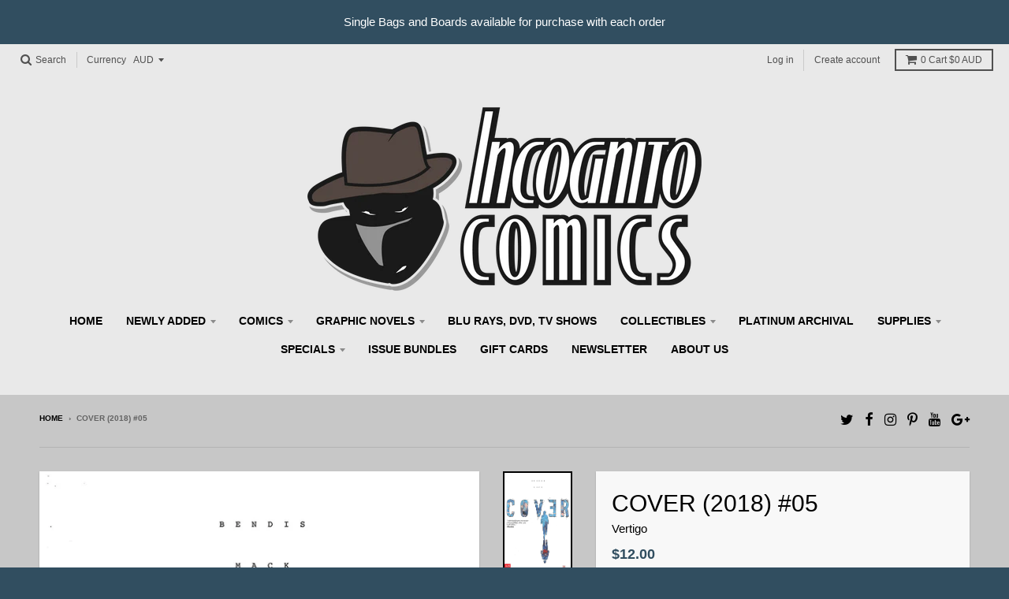

--- FILE ---
content_type: text/html; charset=utf-8
request_url: https://www.incognitocomics.com.au/products/cover-2018-05
body_size: 28417
content:
<!doctype html>
<!--[if IE 8]><html class="no-js lt-ie9" lang="en"> <![endif]-->
<!--[if IE 9 ]><html class="ie9 no-js"> <![endif]-->
<!--[if (gt IE 9)|!(IE)]><!--> <html class="no-js" lang="en"> <!--<![endif]-->
<head>
  <meta charset="utf-8">
  <meta http-equiv="X-UA-Compatible" content="IE=edge,chrome=1">
  <link rel="canonical" href="https://www.incognitocomics.com.au/products/cover-2018-05">
  <meta name="viewport" content="width=device-width,initial-scale=1">
  <meta name="theme-color" content="#314e60">

  
  <link rel="shortcut icon" href="//www.incognitocomics.com.au/cdn/shop/files/incognito_favicon_32x32.png?v=1613510314" type="image/png" />
  

  <title>
    Cover (2018) #05 &ndash; Incognito Comics
  </title>

  
    <meta name="description" content="Comics creator Max Field has been recruited to be a spy-and now it&#39;s beginning to affect his work. The lines of fantasy and reality are beginning to blur, and the world of comics may never be the same. A valentine to all that comics can be, COVER is a genre-bending series Comic Watch called &quot;a masterful book&quot; by the aw">
  

  
<meta property="og:site_name" content="Incognito Comics">
<meta property="og:url" content="https://www.incognitocomics.com.au/products/cover-2018-05">
<meta property="og:title" content="Cover (2018) #05">
<meta property="og:type" content="product">
<meta property="og:description" content="Comics creator Max Field has been recruited to be a spy-and now it&#39;s beginning to affect his work. The lines of fantasy and reality are beginning to blur, and the world of comics may never be the same. A valentine to all that comics can be, COVER is a genre-bending series Comic Watch called &quot;a masterful book&quot; by the aw"><meta property="og:price:amount" content="12.00">
  <meta property="og:price:currency" content="AUD"><meta property="og:image" content="http://www.incognitocomics.com.au/cdn/shop/products/Cover._SX1280_QL80_TTD_d2d0fe44-7466-4372-94e1-406ca624203c_1024x1024.jpg?v=1571482812"><meta property="og:image" content="http://www.incognitocomics.com.au/cdn/shop/products/STL105875_1024x1024.jpg?v=1571482812">
<meta property="og:image:secure_url" content="https://www.incognitocomics.com.au/cdn/shop/products/Cover._SX1280_QL80_TTD_d2d0fe44-7466-4372-94e1-406ca624203c_1024x1024.jpg?v=1571482812"><meta property="og:image:secure_url" content="https://www.incognitocomics.com.au/cdn/shop/products/STL105875_1024x1024.jpg?v=1571482812">

<meta name="twitter:site" content="@Incognito_Comic">
<meta name="twitter:card" content="summary_large_image">
<meta name="twitter:title" content="Cover (2018) #05">
<meta name="twitter:description" content="Comics creator Max Field has been recruited to be a spy-and now it&#39;s beginning to affect his work. The lines of fantasy and reality are beginning to blur, and the world of comics may never be the same. A valentine to all that comics can be, COVER is a genre-bending series Comic Watch called &quot;a masterful book&quot; by the aw">


  <script>window.performance && window.performance.mark && window.performance.mark('shopify.content_for_header.start');</script><meta name="google-site-verification" content="-rgapWl8L5JwGvWq1_3OUqj-ZXkMNXTaKXnYCn3xPAI">
<meta id="shopify-digital-wallet" name="shopify-digital-wallet" content="/13790897/digital_wallets/dialog">
<meta name="shopify-checkout-api-token" content="cfa318c49dc4a1bf3a94bce3e1c7d945">
<meta id="in-context-paypal-metadata" data-shop-id="13790897" data-venmo-supported="false" data-environment="production" data-locale="en_US" data-paypal-v4="true" data-currency="AUD">
<link rel="alternate" type="application/json+oembed" href="https://www.incognitocomics.com.au/products/cover-2018-05.oembed">
<script async="async" src="/checkouts/internal/preloads.js?locale=en-AU"></script>
<link rel="preconnect" href="https://shop.app" crossorigin="anonymous">
<script async="async" src="https://shop.app/checkouts/internal/preloads.js?locale=en-AU&shop_id=13790897" crossorigin="anonymous"></script>
<script id="apple-pay-shop-capabilities" type="application/json">{"shopId":13790897,"countryCode":"AU","currencyCode":"AUD","merchantCapabilities":["supports3DS"],"merchantId":"gid:\/\/shopify\/Shop\/13790897","merchantName":"Incognito Comics","requiredBillingContactFields":["postalAddress","email"],"requiredShippingContactFields":["postalAddress","email"],"shippingType":"shipping","supportedNetworks":["visa","masterCard","amex","jcb"],"total":{"type":"pending","label":"Incognito Comics","amount":"1.00"},"shopifyPaymentsEnabled":true,"supportsSubscriptions":true}</script>
<script id="shopify-features" type="application/json">{"accessToken":"cfa318c49dc4a1bf3a94bce3e1c7d945","betas":["rich-media-storefront-analytics"],"domain":"www.incognitocomics.com.au","predictiveSearch":true,"shopId":13790897,"locale":"en"}</script>
<script>var Shopify = Shopify || {};
Shopify.shop = "incognito-comics.myshopify.com";
Shopify.locale = "en";
Shopify.currency = {"active":"AUD","rate":"1.0"};
Shopify.country = "AU";
Shopify.theme = {"name":"District","id":8447524904,"schema_name":"District","schema_version":"2.5.0","theme_store_id":735,"role":"main"};
Shopify.theme.handle = "null";
Shopify.theme.style = {"id":null,"handle":null};
Shopify.cdnHost = "www.incognitocomics.com.au/cdn";
Shopify.routes = Shopify.routes || {};
Shopify.routes.root = "/";</script>
<script type="module">!function(o){(o.Shopify=o.Shopify||{}).modules=!0}(window);</script>
<script>!function(o){function n(){var o=[];function n(){o.push(Array.prototype.slice.apply(arguments))}return n.q=o,n}var t=o.Shopify=o.Shopify||{};t.loadFeatures=n(),t.autoloadFeatures=n()}(window);</script>
<script>
  window.ShopifyPay = window.ShopifyPay || {};
  window.ShopifyPay.apiHost = "shop.app\/pay";
  window.ShopifyPay.redirectState = null;
</script>
<script id="shop-js-analytics" type="application/json">{"pageType":"product"}</script>
<script defer="defer" async type="module" src="//www.incognitocomics.com.au/cdn/shopifycloud/shop-js/modules/v2/client.init-shop-cart-sync_WVOgQShq.en.esm.js"></script>
<script defer="defer" async type="module" src="//www.incognitocomics.com.au/cdn/shopifycloud/shop-js/modules/v2/chunk.common_C_13GLB1.esm.js"></script>
<script defer="defer" async type="module" src="//www.incognitocomics.com.au/cdn/shopifycloud/shop-js/modules/v2/chunk.modal_CLfMGd0m.esm.js"></script>
<script type="module">
  await import("//www.incognitocomics.com.au/cdn/shopifycloud/shop-js/modules/v2/client.init-shop-cart-sync_WVOgQShq.en.esm.js");
await import("//www.incognitocomics.com.au/cdn/shopifycloud/shop-js/modules/v2/chunk.common_C_13GLB1.esm.js");
await import("//www.incognitocomics.com.au/cdn/shopifycloud/shop-js/modules/v2/chunk.modal_CLfMGd0m.esm.js");

  window.Shopify.SignInWithShop?.initShopCartSync?.({"fedCMEnabled":true,"windoidEnabled":true});

</script>
<script>
  window.Shopify = window.Shopify || {};
  if (!window.Shopify.featureAssets) window.Shopify.featureAssets = {};
  window.Shopify.featureAssets['shop-js'] = {"shop-cart-sync":["modules/v2/client.shop-cart-sync_DuR37GeY.en.esm.js","modules/v2/chunk.common_C_13GLB1.esm.js","modules/v2/chunk.modal_CLfMGd0m.esm.js"],"init-fed-cm":["modules/v2/client.init-fed-cm_BucUoe6W.en.esm.js","modules/v2/chunk.common_C_13GLB1.esm.js","modules/v2/chunk.modal_CLfMGd0m.esm.js"],"shop-toast-manager":["modules/v2/client.shop-toast-manager_B0JfrpKj.en.esm.js","modules/v2/chunk.common_C_13GLB1.esm.js","modules/v2/chunk.modal_CLfMGd0m.esm.js"],"init-shop-cart-sync":["modules/v2/client.init-shop-cart-sync_WVOgQShq.en.esm.js","modules/v2/chunk.common_C_13GLB1.esm.js","modules/v2/chunk.modal_CLfMGd0m.esm.js"],"shop-button":["modules/v2/client.shop-button_B_U3bv27.en.esm.js","modules/v2/chunk.common_C_13GLB1.esm.js","modules/v2/chunk.modal_CLfMGd0m.esm.js"],"init-windoid":["modules/v2/client.init-windoid_DuP9q_di.en.esm.js","modules/v2/chunk.common_C_13GLB1.esm.js","modules/v2/chunk.modal_CLfMGd0m.esm.js"],"shop-cash-offers":["modules/v2/client.shop-cash-offers_BmULhtno.en.esm.js","modules/v2/chunk.common_C_13GLB1.esm.js","modules/v2/chunk.modal_CLfMGd0m.esm.js"],"pay-button":["modules/v2/client.pay-button_CrPSEbOK.en.esm.js","modules/v2/chunk.common_C_13GLB1.esm.js","modules/v2/chunk.modal_CLfMGd0m.esm.js"],"init-customer-accounts":["modules/v2/client.init-customer-accounts_jNk9cPYQ.en.esm.js","modules/v2/client.shop-login-button_DJ5ldayH.en.esm.js","modules/v2/chunk.common_C_13GLB1.esm.js","modules/v2/chunk.modal_CLfMGd0m.esm.js"],"avatar":["modules/v2/client.avatar_BTnouDA3.en.esm.js"],"checkout-modal":["modules/v2/client.checkout-modal_pBPyh9w8.en.esm.js","modules/v2/chunk.common_C_13GLB1.esm.js","modules/v2/chunk.modal_CLfMGd0m.esm.js"],"init-shop-for-new-customer-accounts":["modules/v2/client.init-shop-for-new-customer-accounts_BUoCy7a5.en.esm.js","modules/v2/client.shop-login-button_DJ5ldayH.en.esm.js","modules/v2/chunk.common_C_13GLB1.esm.js","modules/v2/chunk.modal_CLfMGd0m.esm.js"],"init-customer-accounts-sign-up":["modules/v2/client.init-customer-accounts-sign-up_CnczCz9H.en.esm.js","modules/v2/client.shop-login-button_DJ5ldayH.en.esm.js","modules/v2/chunk.common_C_13GLB1.esm.js","modules/v2/chunk.modal_CLfMGd0m.esm.js"],"init-shop-email-lookup-coordinator":["modules/v2/client.init-shop-email-lookup-coordinator_CzjY5t9o.en.esm.js","modules/v2/chunk.common_C_13GLB1.esm.js","modules/v2/chunk.modal_CLfMGd0m.esm.js"],"shop-follow-button":["modules/v2/client.shop-follow-button_CsYC63q7.en.esm.js","modules/v2/chunk.common_C_13GLB1.esm.js","modules/v2/chunk.modal_CLfMGd0m.esm.js"],"shop-login-button":["modules/v2/client.shop-login-button_DJ5ldayH.en.esm.js","modules/v2/chunk.common_C_13GLB1.esm.js","modules/v2/chunk.modal_CLfMGd0m.esm.js"],"shop-login":["modules/v2/client.shop-login_B9ccPdmx.en.esm.js","modules/v2/chunk.common_C_13GLB1.esm.js","modules/v2/chunk.modal_CLfMGd0m.esm.js"],"lead-capture":["modules/v2/client.lead-capture_D0K_KgYb.en.esm.js","modules/v2/chunk.common_C_13GLB1.esm.js","modules/v2/chunk.modal_CLfMGd0m.esm.js"],"payment-terms":["modules/v2/client.payment-terms_BWmiNN46.en.esm.js","modules/v2/chunk.common_C_13GLB1.esm.js","modules/v2/chunk.modal_CLfMGd0m.esm.js"]};
</script>
<script>(function() {
  var isLoaded = false;
  function asyncLoad() {
    if (isLoaded) return;
    isLoaded = true;
    var urls = ["https:\/\/chimpstatic.com\/mcjs-connected\/js\/users\/cdda21f79f77fd6b8d366e5f1\/0202dc57926a78f5e4b6c06d9.js?shop=incognito-comics.myshopify.com"];
    for (var i = 0; i < urls.length; i++) {
      var s = document.createElement('script');
      s.type = 'text/javascript';
      s.async = true;
      s.src = urls[i];
      var x = document.getElementsByTagName('script')[0];
      x.parentNode.insertBefore(s, x);
    }
  };
  if(window.attachEvent) {
    window.attachEvent('onload', asyncLoad);
  } else {
    window.addEventListener('load', asyncLoad, false);
  }
})();</script>
<script id="__st">var __st={"a":13790897,"offset":39600,"reqid":"92fcdf67-f360-47f8-bb31-9476d7a95fba-1769691013","pageurl":"www.incognitocomics.com.au\/products\/cover-2018-05","u":"a64f10fc01f3","p":"product","rtyp":"product","rid":1484025167981};</script>
<script>window.ShopifyPaypalV4VisibilityTracking = true;</script>
<script id="captcha-bootstrap">!function(){'use strict';const t='contact',e='account',n='new_comment',o=[[t,t],['blogs',n],['comments',n],[t,'customer']],c=[[e,'customer_login'],[e,'guest_login'],[e,'recover_customer_password'],[e,'create_customer']],r=t=>t.map((([t,e])=>`form[action*='/${t}']:not([data-nocaptcha='true']) input[name='form_type'][value='${e}']`)).join(','),a=t=>()=>t?[...document.querySelectorAll(t)].map((t=>t.form)):[];function s(){const t=[...o],e=r(t);return a(e)}const i='password',u='form_key',d=['recaptcha-v3-token','g-recaptcha-response','h-captcha-response',i],f=()=>{try{return window.sessionStorage}catch{return}},m='__shopify_v',_=t=>t.elements[u];function p(t,e,n=!1){try{const o=window.sessionStorage,c=JSON.parse(o.getItem(e)),{data:r}=function(t){const{data:e,action:n}=t;return t[m]||n?{data:e,action:n}:{data:t,action:n}}(c);for(const[e,n]of Object.entries(r))t.elements[e]&&(t.elements[e].value=n);n&&o.removeItem(e)}catch(o){console.error('form repopulation failed',{error:o})}}const l='form_type',E='cptcha';function T(t){t.dataset[E]=!0}const w=window,h=w.document,L='Shopify',v='ce_forms',y='captcha';let A=!1;((t,e)=>{const n=(g='f06e6c50-85a8-45c8-87d0-21a2b65856fe',I='https://cdn.shopify.com/shopifycloud/storefront-forms-hcaptcha/ce_storefront_forms_captcha_hcaptcha.v1.5.2.iife.js',D={infoText:'Protected by hCaptcha',privacyText:'Privacy',termsText:'Terms'},(t,e,n)=>{const o=w[L][v],c=o.bindForm;if(c)return c(t,g,e,D).then(n);var r;o.q.push([[t,g,e,D],n]),r=I,A||(h.body.append(Object.assign(h.createElement('script'),{id:'captcha-provider',async:!0,src:r})),A=!0)});var g,I,D;w[L]=w[L]||{},w[L][v]=w[L][v]||{},w[L][v].q=[],w[L][y]=w[L][y]||{},w[L][y].protect=function(t,e){n(t,void 0,e),T(t)},Object.freeze(w[L][y]),function(t,e,n,w,h,L){const[v,y,A,g]=function(t,e,n){const i=e?o:[],u=t?c:[],d=[...i,...u],f=r(d),m=r(i),_=r(d.filter((([t,e])=>n.includes(e))));return[a(f),a(m),a(_),s()]}(w,h,L),I=t=>{const e=t.target;return e instanceof HTMLFormElement?e:e&&e.form},D=t=>v().includes(t);t.addEventListener('submit',(t=>{const e=I(t);if(!e)return;const n=D(e)&&!e.dataset.hcaptchaBound&&!e.dataset.recaptchaBound,o=_(e),c=g().includes(e)&&(!o||!o.value);(n||c)&&t.preventDefault(),c&&!n&&(function(t){try{if(!f())return;!function(t){const e=f();if(!e)return;const n=_(t);if(!n)return;const o=n.value;o&&e.removeItem(o)}(t);const e=Array.from(Array(32),(()=>Math.random().toString(36)[2])).join('');!function(t,e){_(t)||t.append(Object.assign(document.createElement('input'),{type:'hidden',name:u})),t.elements[u].value=e}(t,e),function(t,e){const n=f();if(!n)return;const o=[...t.querySelectorAll(`input[type='${i}']`)].map((({name:t})=>t)),c=[...d,...o],r={};for(const[a,s]of new FormData(t).entries())c.includes(a)||(r[a]=s);n.setItem(e,JSON.stringify({[m]:1,action:t.action,data:r}))}(t,e)}catch(e){console.error('failed to persist form',e)}}(e),e.submit())}));const S=(t,e)=>{t&&!t.dataset[E]&&(n(t,e.some((e=>e===t))),T(t))};for(const o of['focusin','change'])t.addEventListener(o,(t=>{const e=I(t);D(e)&&S(e,y())}));const B=e.get('form_key'),M=e.get(l),P=B&&M;t.addEventListener('DOMContentLoaded',(()=>{const t=y();if(P)for(const e of t)e.elements[l].value===M&&p(e,B);[...new Set([...A(),...v().filter((t=>'true'===t.dataset.shopifyCaptcha))])].forEach((e=>S(e,t)))}))}(h,new URLSearchParams(w.location.search),n,t,e,['guest_login'])})(!0,!0)}();</script>
<script integrity="sha256-4kQ18oKyAcykRKYeNunJcIwy7WH5gtpwJnB7kiuLZ1E=" data-source-attribution="shopify.loadfeatures" defer="defer" src="//www.incognitocomics.com.au/cdn/shopifycloud/storefront/assets/storefront/load_feature-a0a9edcb.js" crossorigin="anonymous"></script>
<script crossorigin="anonymous" defer="defer" src="//www.incognitocomics.com.au/cdn/shopifycloud/storefront/assets/shopify_pay/storefront-65b4c6d7.js?v=20250812"></script>
<script data-source-attribution="shopify.dynamic_checkout.dynamic.init">var Shopify=Shopify||{};Shopify.PaymentButton=Shopify.PaymentButton||{isStorefrontPortableWallets:!0,init:function(){window.Shopify.PaymentButton.init=function(){};var t=document.createElement("script");t.src="https://www.incognitocomics.com.au/cdn/shopifycloud/portable-wallets/latest/portable-wallets.en.js",t.type="module",document.head.appendChild(t)}};
</script>
<script data-source-attribution="shopify.dynamic_checkout.buyer_consent">
  function portableWalletsHideBuyerConsent(e){var t=document.getElementById("shopify-buyer-consent"),n=document.getElementById("shopify-subscription-policy-button");t&&n&&(t.classList.add("hidden"),t.setAttribute("aria-hidden","true"),n.removeEventListener("click",e))}function portableWalletsShowBuyerConsent(e){var t=document.getElementById("shopify-buyer-consent"),n=document.getElementById("shopify-subscription-policy-button");t&&n&&(t.classList.remove("hidden"),t.removeAttribute("aria-hidden"),n.addEventListener("click",e))}window.Shopify?.PaymentButton&&(window.Shopify.PaymentButton.hideBuyerConsent=portableWalletsHideBuyerConsent,window.Shopify.PaymentButton.showBuyerConsent=portableWalletsShowBuyerConsent);
</script>
<script data-source-attribution="shopify.dynamic_checkout.cart.bootstrap">document.addEventListener("DOMContentLoaded",(function(){function t(){return document.querySelector("shopify-accelerated-checkout-cart, shopify-accelerated-checkout")}if(t())Shopify.PaymentButton.init();else{new MutationObserver((function(e,n){t()&&(Shopify.PaymentButton.init(),n.disconnect())})).observe(document.body,{childList:!0,subtree:!0})}}));
</script>
<link id="shopify-accelerated-checkout-styles" rel="stylesheet" media="screen" href="https://www.incognitocomics.com.au/cdn/shopifycloud/portable-wallets/latest/accelerated-checkout-backwards-compat.css" crossorigin="anonymous">
<style id="shopify-accelerated-checkout-cart">
        #shopify-buyer-consent {
  margin-top: 1em;
  display: inline-block;
  width: 100%;
}

#shopify-buyer-consent.hidden {
  display: none;
}

#shopify-subscription-policy-button {
  background: none;
  border: none;
  padding: 0;
  text-decoration: underline;
  font-size: inherit;
  cursor: pointer;
}

#shopify-subscription-policy-button::before {
  box-shadow: none;
}

      </style>

<script>window.performance && window.performance.mark && window.performance.mark('shopify.content_for_header.end');</script>

  
  
  

  
  
  
  
  


  <link href="//www.incognitocomics.com.au/cdn/shop/t/4/assets/theme.scss.css?v=181338736301597323911696903990" rel="stylesheet" type="text/css" media="all" />

  

  <!-- /snippets/oldIE-js.liquid -->


<!--[if lt IE 9]>

<script src="//cdnjs.cloudflare.com/ajax/libs/html5shiv/3.7.2/html5shiv.min.js" type="text/javascript"></script>
<script src="//www.incognitocomics.com.au/cdn/shop/t/4/assets/respond.min.js?v=52248677837542619231518325807" type="text/javascript"></script>
<link href="//www.incognitocomics.com.au/cdn/shop/t/4/assets/respond-proxy.html" id="respond-proxy" rel="respond-proxy" />
<link href="//www.incognitocomics.com.au/search?q=5143840aea65a44963208349c3ab9629" id="respond-redirect" rel="respond-redirect" />
<script src="//www.incognitocomics.com.au/search?q=5143840aea65a44963208349c3ab9629" type="text/javascript"></script>
<![endif]-->

  <script>
    window.StyleHatch = window.StyleHatch || {};
    StyleHatch.currencyFormat = "${{amount}}";
    StyleHatch.Strings = {
      instagramAddToken: "Add your Instagram access token.",
      instagramInvalidToken: "The Instagram access token is invalid. Check to make sure you added the complete token.",
      instagramRateLimitToken: "Your store is currently over Instagram\u0026#39;s rate limit. Contact Style Hatch support for details.",
      addToCart: "Add to Cart",
      soldOut: "SOLD OUT"
    }
    StyleHatch.ajaxCartEnable = true;
    // Post defer
    window.addEventListener('DOMContentLoaded', function() {
      (function( $ ) {
      

      
      
      })(jq223);
    });
    document.documentElement.className = document.documentElement.className.replace('no-js', 'js');
  </script>

  <script type="text/javascript">
    window.lazySizesConfig = window.lazySizesConfig || {};
    window.lazySizesConfig.expand = 1200;
    window.lazySizesConfig.loadMode = 3;
    window.lazySizesConfig.ricTimeout = 50;
  </script>
  <!--[if (gt IE 9)|!(IE)]><!--><script src="//www.incognitocomics.com.au/cdn/shop/t/4/assets/lazysizes.min.js?v=32691578816191578311518325807" async="async"></script><!--<![endif]-->
  <!--[if lte IE 9]><script src="//www.incognitocomics.com.au/cdn/shop/t/4/assets/lazysizes.min.js?v=32691578816191578311518325807"></script><![endif]-->
  <!--[if (gt IE 9)|!(IE)]><!--><script src="//www.incognitocomics.com.au/cdn/shop/t/4/assets/vendor.js?v=183859201010821466901518325808" defer="defer"></script><!--<![endif]-->
  <!--[if lte IE 9]><script src="//www.incognitocomics.com.au/cdn/shop/t/4/assets/vendor.js?v=183859201010821466901518325808"></script><![endif]-->
  
    <script>
StyleHatch.currencyConverter = true;
StyleHatch.shopCurrency = 'AUD';
StyleHatch.defaultCurrency = 'AUD';
// Formatting
StyleHatch.currencyConverterFormat = 'money_with_currency_format';
StyleHatch.moneyWithCurrencyFormat = "${{amount}} AUD";
StyleHatch.moneyFormat = "${{amount}}";
</script>
<!--[if (gt IE 9)|!(IE)]><!--><script src="//cdn.shopify.com/s/javascripts/currencies.js" defer="defer"></script><!--<![endif]-->
<!--[if lte IE 9]><script src="//cdn.shopify.com/s/javascripts/currencies.js"></script><![endif]-->
<!--[if (gt IE 9)|!(IE)]><!--><script src="//www.incognitocomics.com.au/cdn/shop/t/4/assets/jquery.currencies.min.js?v=152637954936623000011518325807" defer="defer"></script><!--<![endif]-->
<!--[if lte IE 9]><script src="//www.incognitocomics.com.au/cdn/shop/t/4/assets/jquery.currencies.min.js?v=152637954936623000011518325807"></script><![endif]-->

  
  <!--[if (gt IE 9)|!(IE)]><!--><script src="//www.incognitocomics.com.au/cdn/shop/t/4/assets/theme.min.js?v=64011267611402013401518325808" defer="defer"></script><!--<![endif]-->
  <!--[if lte IE 9]><script src="//www.incognitocomics.com.au/cdn/shop/t/4/assets/theme.min.js?v=64011267611402013401518325808"></script><![endif]-->

  <script>
  !function(t,n){function o(n){var o=t.getElementsByTagName("script")[0],i=t.createElement("script");i.src=n,i.crossOrigin="",o.parentNode.insertBefore(i,o)}if(!n.isLoyaltyLion){window.loyaltylion=n,void 0===window.lion&&(window.lion=n),n.version=2,n.isLoyaltyLion=!0;var i=new Date,e=i.getFullYear().toString()+i.getMonth().toString()+i.getDate().toString();o("https://sdk.loyaltylion.net/static/2/loader.js?t="+e);var r=!1;n.init=function(t){if(r)throw new Error("Cannot call lion.init more than once");r=!0;var a=n._token=t.token;if(!a)throw new Error("Token must be supplied to lion.init");for(var l=[],s="_push configure bootstrap shutdown on removeListener authenticateCustomer".split(" "),c=0;c<s.length;c+=1)!function(t,n){t[n]=function(){l.push([n,Array.prototype.slice.call(arguments,0)])}}(n,s[c]);o("https://sdk.loyaltylion.net/sdk/start/"+a+".js?t="+e+i.getHours().toString()),n._initData=t,n._buffer=l}}}(document,window.loyaltylion||[]);

  
    
      loyaltylion.init({ token: "ee5393b8bbe52952e2df9cb2ccd937d3" });
    
  
</script>

<script>(() => {const installerKey = 'docapp-discount-auto-install'; const urlParams = new URLSearchParams(window.location.search); if (urlParams.get(installerKey)) {window.sessionStorage.setItem(installerKey, JSON.stringify({integrationId: urlParams.get('docapp-integration-id'), divClass: urlParams.get('docapp-install-class'), check: urlParams.get('docapp-check')}));}})();</script>

<script>(() => {const previewKey = 'docapp-discount-test'; const urlParams = new URLSearchParams(window.location.search); if (urlParams.get(previewKey)) {window.sessionStorage.setItem(previewKey, JSON.stringify({active: true, integrationId: urlParams.get('docapp-discount-inst-test')}));}})();</script>
<link href="https://monorail-edge.shopifysvc.com" rel="dns-prefetch">
<script>(function(){if ("sendBeacon" in navigator && "performance" in window) {try {var session_token_from_headers = performance.getEntriesByType('navigation')[0].serverTiming.find(x => x.name == '_s').description;} catch {var session_token_from_headers = undefined;}var session_cookie_matches = document.cookie.match(/_shopify_s=([^;]*)/);var session_token_from_cookie = session_cookie_matches && session_cookie_matches.length === 2 ? session_cookie_matches[1] : "";var session_token = session_token_from_headers || session_token_from_cookie || "";function handle_abandonment_event(e) {var entries = performance.getEntries().filter(function(entry) {return /monorail-edge.shopifysvc.com/.test(entry.name);});if (!window.abandonment_tracked && entries.length === 0) {window.abandonment_tracked = true;var currentMs = Date.now();var navigation_start = performance.timing.navigationStart;var payload = {shop_id: 13790897,url: window.location.href,navigation_start,duration: currentMs - navigation_start,session_token,page_type: "product"};window.navigator.sendBeacon("https://monorail-edge.shopifysvc.com/v1/produce", JSON.stringify({schema_id: "online_store_buyer_site_abandonment/1.1",payload: payload,metadata: {event_created_at_ms: currentMs,event_sent_at_ms: currentMs}}));}}window.addEventListener('pagehide', handle_abandonment_event);}}());</script>
<script id="web-pixels-manager-setup">(function e(e,d,r,n,o){if(void 0===o&&(o={}),!Boolean(null===(a=null===(i=window.Shopify)||void 0===i?void 0:i.analytics)||void 0===a?void 0:a.replayQueue)){var i,a;window.Shopify=window.Shopify||{};var t=window.Shopify;t.analytics=t.analytics||{};var s=t.analytics;s.replayQueue=[],s.publish=function(e,d,r){return s.replayQueue.push([e,d,r]),!0};try{self.performance.mark("wpm:start")}catch(e){}var l=function(){var e={modern:/Edge?\/(1{2}[4-9]|1[2-9]\d|[2-9]\d{2}|\d{4,})\.\d+(\.\d+|)|Firefox\/(1{2}[4-9]|1[2-9]\d|[2-9]\d{2}|\d{4,})\.\d+(\.\d+|)|Chrom(ium|e)\/(9{2}|\d{3,})\.\d+(\.\d+|)|(Maci|X1{2}).+ Version\/(15\.\d+|(1[6-9]|[2-9]\d|\d{3,})\.\d+)([,.]\d+|)( \(\w+\)|)( Mobile\/\w+|) Safari\/|Chrome.+OPR\/(9{2}|\d{3,})\.\d+\.\d+|(CPU[ +]OS|iPhone[ +]OS|CPU[ +]iPhone|CPU IPhone OS|CPU iPad OS)[ +]+(15[._]\d+|(1[6-9]|[2-9]\d|\d{3,})[._]\d+)([._]\d+|)|Android:?[ /-](13[3-9]|1[4-9]\d|[2-9]\d{2}|\d{4,})(\.\d+|)(\.\d+|)|Android.+Firefox\/(13[5-9]|1[4-9]\d|[2-9]\d{2}|\d{4,})\.\d+(\.\d+|)|Android.+Chrom(ium|e)\/(13[3-9]|1[4-9]\d|[2-9]\d{2}|\d{4,})\.\d+(\.\d+|)|SamsungBrowser\/([2-9]\d|\d{3,})\.\d+/,legacy:/Edge?\/(1[6-9]|[2-9]\d|\d{3,})\.\d+(\.\d+|)|Firefox\/(5[4-9]|[6-9]\d|\d{3,})\.\d+(\.\d+|)|Chrom(ium|e)\/(5[1-9]|[6-9]\d|\d{3,})\.\d+(\.\d+|)([\d.]+$|.*Safari\/(?![\d.]+ Edge\/[\d.]+$))|(Maci|X1{2}).+ Version\/(10\.\d+|(1[1-9]|[2-9]\d|\d{3,})\.\d+)([,.]\d+|)( \(\w+\)|)( Mobile\/\w+|) Safari\/|Chrome.+OPR\/(3[89]|[4-9]\d|\d{3,})\.\d+\.\d+|(CPU[ +]OS|iPhone[ +]OS|CPU[ +]iPhone|CPU IPhone OS|CPU iPad OS)[ +]+(10[._]\d+|(1[1-9]|[2-9]\d|\d{3,})[._]\d+)([._]\d+|)|Android:?[ /-](13[3-9]|1[4-9]\d|[2-9]\d{2}|\d{4,})(\.\d+|)(\.\d+|)|Mobile Safari.+OPR\/([89]\d|\d{3,})\.\d+\.\d+|Android.+Firefox\/(13[5-9]|1[4-9]\d|[2-9]\d{2}|\d{4,})\.\d+(\.\d+|)|Android.+Chrom(ium|e)\/(13[3-9]|1[4-9]\d|[2-9]\d{2}|\d{4,})\.\d+(\.\d+|)|Android.+(UC? ?Browser|UCWEB|U3)[ /]?(15\.([5-9]|\d{2,})|(1[6-9]|[2-9]\d|\d{3,})\.\d+)\.\d+|SamsungBrowser\/(5\.\d+|([6-9]|\d{2,})\.\d+)|Android.+MQ{2}Browser\/(14(\.(9|\d{2,})|)|(1[5-9]|[2-9]\d|\d{3,})(\.\d+|))(\.\d+|)|K[Aa][Ii]OS\/(3\.\d+|([4-9]|\d{2,})\.\d+)(\.\d+|)/},d=e.modern,r=e.legacy,n=navigator.userAgent;return n.match(d)?"modern":n.match(r)?"legacy":"unknown"}(),u="modern"===l?"modern":"legacy",c=(null!=n?n:{modern:"",legacy:""})[u],f=function(e){return[e.baseUrl,"/wpm","/b",e.hashVersion,"modern"===e.buildTarget?"m":"l",".js"].join("")}({baseUrl:d,hashVersion:r,buildTarget:u}),m=function(e){var d=e.version,r=e.bundleTarget,n=e.surface,o=e.pageUrl,i=e.monorailEndpoint;return{emit:function(e){var a=e.status,t=e.errorMsg,s=(new Date).getTime(),l=JSON.stringify({metadata:{event_sent_at_ms:s},events:[{schema_id:"web_pixels_manager_load/3.1",payload:{version:d,bundle_target:r,page_url:o,status:a,surface:n,error_msg:t},metadata:{event_created_at_ms:s}}]});if(!i)return console&&console.warn&&console.warn("[Web Pixels Manager] No Monorail endpoint provided, skipping logging."),!1;try{return self.navigator.sendBeacon.bind(self.navigator)(i,l)}catch(e){}var u=new XMLHttpRequest;try{return u.open("POST",i,!0),u.setRequestHeader("Content-Type","text/plain"),u.send(l),!0}catch(e){return console&&console.warn&&console.warn("[Web Pixels Manager] Got an unhandled error while logging to Monorail."),!1}}}}({version:r,bundleTarget:l,surface:e.surface,pageUrl:self.location.href,monorailEndpoint:e.monorailEndpoint});try{o.browserTarget=l,function(e){var d=e.src,r=e.async,n=void 0===r||r,o=e.onload,i=e.onerror,a=e.sri,t=e.scriptDataAttributes,s=void 0===t?{}:t,l=document.createElement("script"),u=document.querySelector("head"),c=document.querySelector("body");if(l.async=n,l.src=d,a&&(l.integrity=a,l.crossOrigin="anonymous"),s)for(var f in s)if(Object.prototype.hasOwnProperty.call(s,f))try{l.dataset[f]=s[f]}catch(e){}if(o&&l.addEventListener("load",o),i&&l.addEventListener("error",i),u)u.appendChild(l);else{if(!c)throw new Error("Did not find a head or body element to append the script");c.appendChild(l)}}({src:f,async:!0,onload:function(){if(!function(){var e,d;return Boolean(null===(d=null===(e=window.Shopify)||void 0===e?void 0:e.analytics)||void 0===d?void 0:d.initialized)}()){var d=window.webPixelsManager.init(e)||void 0;if(d){var r=window.Shopify.analytics;r.replayQueue.forEach((function(e){var r=e[0],n=e[1],o=e[2];d.publishCustomEvent(r,n,o)})),r.replayQueue=[],r.publish=d.publishCustomEvent,r.visitor=d.visitor,r.initialized=!0}}},onerror:function(){return m.emit({status:"failed",errorMsg:"".concat(f," has failed to load")})},sri:function(e){var d=/^sha384-[A-Za-z0-9+/=]+$/;return"string"==typeof e&&d.test(e)}(c)?c:"",scriptDataAttributes:o}),m.emit({status:"loading"})}catch(e){m.emit({status:"failed",errorMsg:(null==e?void 0:e.message)||"Unknown error"})}}})({shopId: 13790897,storefrontBaseUrl: "https://www.incognitocomics.com.au",extensionsBaseUrl: "https://extensions.shopifycdn.com/cdn/shopifycloud/web-pixels-manager",monorailEndpoint: "https://monorail-edge.shopifysvc.com/unstable/produce_batch",surface: "storefront-renderer",enabledBetaFlags: ["2dca8a86"],webPixelsConfigList: [{"id":"376078568","configuration":"{\"config\":\"{\\\"pixel_id\\\":\\\"G-LB91BY75FP\\\",\\\"target_country\\\":\\\"AU\\\",\\\"gtag_events\\\":[{\\\"type\\\":\\\"begin_checkout\\\",\\\"action_label\\\":\\\"G-LB91BY75FP\\\"},{\\\"type\\\":\\\"search\\\",\\\"action_label\\\":\\\"G-LB91BY75FP\\\"},{\\\"type\\\":\\\"view_item\\\",\\\"action_label\\\":[\\\"G-LB91BY75FP\\\",\\\"MC-5H68VTY1KD\\\"]},{\\\"type\\\":\\\"purchase\\\",\\\"action_label\\\":[\\\"G-LB91BY75FP\\\",\\\"MC-5H68VTY1KD\\\"]},{\\\"type\\\":\\\"page_view\\\",\\\"action_label\\\":[\\\"G-LB91BY75FP\\\",\\\"MC-5H68VTY1KD\\\"]},{\\\"type\\\":\\\"add_payment_info\\\",\\\"action_label\\\":\\\"G-LB91BY75FP\\\"},{\\\"type\\\":\\\"add_to_cart\\\",\\\"action_label\\\":\\\"G-LB91BY75FP\\\"}],\\\"enable_monitoring_mode\\\":false}\"}","eventPayloadVersion":"v1","runtimeContext":"OPEN","scriptVersion":"b2a88bafab3e21179ed38636efcd8a93","type":"APP","apiClientId":1780363,"privacyPurposes":[],"dataSharingAdjustments":{"protectedCustomerApprovalScopes":["read_customer_address","read_customer_email","read_customer_name","read_customer_personal_data","read_customer_phone"]}},{"id":"121274600","configuration":"{\"pixel_id\":\"2325581041019388\",\"pixel_type\":\"facebook_pixel\",\"metaapp_system_user_token\":\"-\"}","eventPayloadVersion":"v1","runtimeContext":"OPEN","scriptVersion":"ca16bc87fe92b6042fbaa3acc2fbdaa6","type":"APP","apiClientId":2329312,"privacyPurposes":["ANALYTICS","MARKETING","SALE_OF_DATA"],"dataSharingAdjustments":{"protectedCustomerApprovalScopes":["read_customer_address","read_customer_email","read_customer_name","read_customer_personal_data","read_customer_phone"]}},{"id":"shopify-app-pixel","configuration":"{}","eventPayloadVersion":"v1","runtimeContext":"STRICT","scriptVersion":"0450","apiClientId":"shopify-pixel","type":"APP","privacyPurposes":["ANALYTICS","MARKETING"]},{"id":"shopify-custom-pixel","eventPayloadVersion":"v1","runtimeContext":"LAX","scriptVersion":"0450","apiClientId":"shopify-pixel","type":"CUSTOM","privacyPurposes":["ANALYTICS","MARKETING"]}],isMerchantRequest: false,initData: {"shop":{"name":"Incognito Comics","paymentSettings":{"currencyCode":"AUD"},"myshopifyDomain":"incognito-comics.myshopify.com","countryCode":"AU","storefrontUrl":"https:\/\/www.incognitocomics.com.au"},"customer":null,"cart":null,"checkout":null,"productVariants":[{"price":{"amount":12.0,"currencyCode":"AUD"},"product":{"title":"Cover (2018) #05","vendor":"Vertigo","id":"1484025167981","untranslatedTitle":"Cover (2018) #05","url":"\/products\/cover-2018-05","type":"Comic Book"},"id":"47394652946664","image":{"src":"\/\/www.incognitocomics.com.au\/cdn\/shop\/products\/Cover._SX1280_QL80_TTD_d2d0fe44-7466-4372-94e1-406ca624203c.jpg?v=1571482812"},"sku":"NOV180421","title":"9.5 D","untranslatedTitle":"9.5 D"}],"purchasingCompany":null},},"https://www.incognitocomics.com.au/cdn","1d2a099fw23dfb22ep557258f5m7a2edbae",{"modern":"","legacy":""},{"shopId":"13790897","storefrontBaseUrl":"https:\/\/www.incognitocomics.com.au","extensionBaseUrl":"https:\/\/extensions.shopifycdn.com\/cdn\/shopifycloud\/web-pixels-manager","surface":"storefront-renderer","enabledBetaFlags":"[\"2dca8a86\"]","isMerchantRequest":"false","hashVersion":"1d2a099fw23dfb22ep557258f5m7a2edbae","publish":"custom","events":"[[\"page_viewed\",{}],[\"product_viewed\",{\"productVariant\":{\"price\":{\"amount\":12.0,\"currencyCode\":\"AUD\"},\"product\":{\"title\":\"Cover (2018) #05\",\"vendor\":\"Vertigo\",\"id\":\"1484025167981\",\"untranslatedTitle\":\"Cover (2018) #05\",\"url\":\"\/products\/cover-2018-05\",\"type\":\"Comic Book\"},\"id\":\"47394652946664\",\"image\":{\"src\":\"\/\/www.incognitocomics.com.au\/cdn\/shop\/products\/Cover._SX1280_QL80_TTD_d2d0fe44-7466-4372-94e1-406ca624203c.jpg?v=1571482812\"},\"sku\":\"NOV180421\",\"title\":\"9.5 D\",\"untranslatedTitle\":\"9.5 D\"}}]]"});</script><script>
  window.ShopifyAnalytics = window.ShopifyAnalytics || {};
  window.ShopifyAnalytics.meta = window.ShopifyAnalytics.meta || {};
  window.ShopifyAnalytics.meta.currency = 'AUD';
  var meta = {"product":{"id":1484025167981,"gid":"gid:\/\/shopify\/Product\/1484025167981","vendor":"Vertigo","type":"Comic Book","handle":"cover-2018-05","variants":[{"id":47394652946664,"price":1200,"name":"Cover (2018) #05 - 9.5 D","public_title":"9.5 D","sku":"NOV180421"}],"remote":false},"page":{"pageType":"product","resourceType":"product","resourceId":1484025167981,"requestId":"92fcdf67-f360-47f8-bb31-9476d7a95fba-1769691013"}};
  for (var attr in meta) {
    window.ShopifyAnalytics.meta[attr] = meta[attr];
  }
</script>
<script class="analytics">
  (function () {
    var customDocumentWrite = function(content) {
      var jquery = null;

      if (window.jQuery) {
        jquery = window.jQuery;
      } else if (window.Checkout && window.Checkout.$) {
        jquery = window.Checkout.$;
      }

      if (jquery) {
        jquery('body').append(content);
      }
    };

    var hasLoggedConversion = function(token) {
      if (token) {
        return document.cookie.indexOf('loggedConversion=' + token) !== -1;
      }
      return false;
    }

    var setCookieIfConversion = function(token) {
      if (token) {
        var twoMonthsFromNow = new Date(Date.now());
        twoMonthsFromNow.setMonth(twoMonthsFromNow.getMonth() + 2);

        document.cookie = 'loggedConversion=' + token + '; expires=' + twoMonthsFromNow;
      }
    }

    var trekkie = window.ShopifyAnalytics.lib = window.trekkie = window.trekkie || [];
    if (trekkie.integrations) {
      return;
    }
    trekkie.methods = [
      'identify',
      'page',
      'ready',
      'track',
      'trackForm',
      'trackLink'
    ];
    trekkie.factory = function(method) {
      return function() {
        var args = Array.prototype.slice.call(arguments);
        args.unshift(method);
        trekkie.push(args);
        return trekkie;
      };
    };
    for (var i = 0; i < trekkie.methods.length; i++) {
      var key = trekkie.methods[i];
      trekkie[key] = trekkie.factory(key);
    }
    trekkie.load = function(config) {
      trekkie.config = config || {};
      trekkie.config.initialDocumentCookie = document.cookie;
      var first = document.getElementsByTagName('script')[0];
      var script = document.createElement('script');
      script.type = 'text/javascript';
      script.onerror = function(e) {
        var scriptFallback = document.createElement('script');
        scriptFallback.type = 'text/javascript';
        scriptFallback.onerror = function(error) {
                var Monorail = {
      produce: function produce(monorailDomain, schemaId, payload) {
        var currentMs = new Date().getTime();
        var event = {
          schema_id: schemaId,
          payload: payload,
          metadata: {
            event_created_at_ms: currentMs,
            event_sent_at_ms: currentMs
          }
        };
        return Monorail.sendRequest("https://" + monorailDomain + "/v1/produce", JSON.stringify(event));
      },
      sendRequest: function sendRequest(endpointUrl, payload) {
        // Try the sendBeacon API
        if (window && window.navigator && typeof window.navigator.sendBeacon === 'function' && typeof window.Blob === 'function' && !Monorail.isIos12()) {
          var blobData = new window.Blob([payload], {
            type: 'text/plain'
          });

          if (window.navigator.sendBeacon(endpointUrl, blobData)) {
            return true;
          } // sendBeacon was not successful

        } // XHR beacon

        var xhr = new XMLHttpRequest();

        try {
          xhr.open('POST', endpointUrl);
          xhr.setRequestHeader('Content-Type', 'text/plain');
          xhr.send(payload);
        } catch (e) {
          console.log(e);
        }

        return false;
      },
      isIos12: function isIos12() {
        return window.navigator.userAgent.lastIndexOf('iPhone; CPU iPhone OS 12_') !== -1 || window.navigator.userAgent.lastIndexOf('iPad; CPU OS 12_') !== -1;
      }
    };
    Monorail.produce('monorail-edge.shopifysvc.com',
      'trekkie_storefront_load_errors/1.1',
      {shop_id: 13790897,
      theme_id: 8447524904,
      app_name: "storefront",
      context_url: window.location.href,
      source_url: "//www.incognitocomics.com.au/cdn/s/trekkie.storefront.a804e9514e4efded663580eddd6991fcc12b5451.min.js"});

        };
        scriptFallback.async = true;
        scriptFallback.src = '//www.incognitocomics.com.au/cdn/s/trekkie.storefront.a804e9514e4efded663580eddd6991fcc12b5451.min.js';
        first.parentNode.insertBefore(scriptFallback, first);
      };
      script.async = true;
      script.src = '//www.incognitocomics.com.au/cdn/s/trekkie.storefront.a804e9514e4efded663580eddd6991fcc12b5451.min.js';
      first.parentNode.insertBefore(script, first);
    };
    trekkie.load(
      {"Trekkie":{"appName":"storefront","development":false,"defaultAttributes":{"shopId":13790897,"isMerchantRequest":null,"themeId":8447524904,"themeCityHash":"3746492048902678792","contentLanguage":"en","currency":"AUD","eventMetadataId":"89435a7f-a76c-4c60-838b-2f9853ce897b"},"isServerSideCookieWritingEnabled":true,"monorailRegion":"shop_domain","enabledBetaFlags":["65f19447","b5387b81"]},"Session Attribution":{},"S2S":{"facebookCapiEnabled":true,"source":"trekkie-storefront-renderer","apiClientId":580111}}
    );

    var loaded = false;
    trekkie.ready(function() {
      if (loaded) return;
      loaded = true;

      window.ShopifyAnalytics.lib = window.trekkie;

      var originalDocumentWrite = document.write;
      document.write = customDocumentWrite;
      try { window.ShopifyAnalytics.merchantGoogleAnalytics.call(this); } catch(error) {};
      document.write = originalDocumentWrite;

      window.ShopifyAnalytics.lib.page(null,{"pageType":"product","resourceType":"product","resourceId":1484025167981,"requestId":"92fcdf67-f360-47f8-bb31-9476d7a95fba-1769691013","shopifyEmitted":true});

      var match = window.location.pathname.match(/checkouts\/(.+)\/(thank_you|post_purchase)/)
      var token = match? match[1]: undefined;
      if (!hasLoggedConversion(token)) {
        setCookieIfConversion(token);
        window.ShopifyAnalytics.lib.track("Viewed Product",{"currency":"AUD","variantId":47394652946664,"productId":1484025167981,"productGid":"gid:\/\/shopify\/Product\/1484025167981","name":"Cover (2018) #05 - 9.5 D","price":"12.00","sku":"NOV180421","brand":"Vertigo","variant":"9.5 D","category":"Comic Book","nonInteraction":true,"remote":false},undefined,undefined,{"shopifyEmitted":true});
      window.ShopifyAnalytics.lib.track("monorail:\/\/trekkie_storefront_viewed_product\/1.1",{"currency":"AUD","variantId":47394652946664,"productId":1484025167981,"productGid":"gid:\/\/shopify\/Product\/1484025167981","name":"Cover (2018) #05 - 9.5 D","price":"12.00","sku":"NOV180421","brand":"Vertigo","variant":"9.5 D","category":"Comic Book","nonInteraction":true,"remote":false,"referer":"https:\/\/www.incognitocomics.com.au\/products\/cover-2018-05"});
      }
    });


        var eventsListenerScript = document.createElement('script');
        eventsListenerScript.async = true;
        eventsListenerScript.src = "//www.incognitocomics.com.au/cdn/shopifycloud/storefront/assets/shop_events_listener-3da45d37.js";
        document.getElementsByTagName('head')[0].appendChild(eventsListenerScript);

})();</script>
  <script>
  if (!window.ga || (window.ga && typeof window.ga !== 'function')) {
    window.ga = function ga() {
      (window.ga.q = window.ga.q || []).push(arguments);
      if (window.Shopify && window.Shopify.analytics && typeof window.Shopify.analytics.publish === 'function') {
        window.Shopify.analytics.publish("ga_stub_called", {}, {sendTo: "google_osp_migration"});
      }
      console.error("Shopify's Google Analytics stub called with:", Array.from(arguments), "\nSee https://help.shopify.com/manual/promoting-marketing/pixels/pixel-migration#google for more information.");
    };
    if (window.Shopify && window.Shopify.analytics && typeof window.Shopify.analytics.publish === 'function') {
      window.Shopify.analytics.publish("ga_stub_initialized", {}, {sendTo: "google_osp_migration"});
    }
  }
</script>
<script
  defer
  src="https://www.incognitocomics.com.au/cdn/shopifycloud/perf-kit/shopify-perf-kit-3.1.0.min.js"
  data-application="storefront-renderer"
  data-shop-id="13790897"
  data-render-region="gcp-us-central1"
  data-page-type="product"
  data-theme-instance-id="8447524904"
  data-theme-name="District"
  data-theme-version="2.5.0"
  data-monorail-region="shop_domain"
  data-resource-timing-sampling-rate="10"
  data-shs="true"
  data-shs-beacon="true"
  data-shs-export-with-fetch="true"
  data-shs-logs-sample-rate="1"
  data-shs-beacon-endpoint="https://www.incognitocomics.com.au/api/collect"
></script>
</head>

<body id="cover-2018-05" class="template-product" data-template-directory="" data-template="product" >

  <div id="page">
    <div id="shopify-section-promos" class="shopify-section promos"><div data-section-id="promos" data-section-type="promos-section" data-scroll-lock="true">
  
    
    
      <header id="block-1482143996282" class="promo-bar promo-bar-1482143996282 align-center size-large placement-top"
        data-type="announcement-bar"
        
        data-hide-delay="no-delay"
        
        data-bar-placement="top"
        data-show-for="both"
        >
        
          <a href="/collections/single-bag-board">
            <span class="promo-bar-text">Single Bags and Boards available for purchase with each order</span>
          </a>
        
      </header>
      <style>
        header.promo-bar-1482143996282 span.promo-bar-text {
          background-color: #314e60;
          color: #ffffff;
        }
        header.promo-bar-1482143996282 a {
          color: #ffffff;
        }
      </style>
    

    
    

    
    

  
    
    

    
    

    
    
      <div id="block-1482144691692" class="promo-popup promo-popup-1482144691692 style-overlay"
        data-type="popup"
        data-show-delay="5000"
        data-show-again-delay="3"
        data-homepage-limit="false"
        data-visitor-limit="false"
        data-visitor="true"
        data-show-for="both"
        data-id="1482144691692"
        >
        
          <div class="popup-image">
            <img src="//www.incognitocomics.com.au/cdn/shop/files/Screen_Shot_2026-01-23_at_3.31.01_pm_400x.png?v=1769142703"
              srcset="//www.incognitocomics.com.au/cdn/shop/files/Screen_Shot_2026-01-23_at_3.31.01_pm_400x.png?v=1769142703 1x, //www.incognitocomics.com.au/cdn/shop/files/Screen_Shot_2026-01-23_at_3.31.01_pm_400x@2x.png?v=1769142703 2x"
              alt="Incognito Comics" />
          </div>
        
        <div class="wrapper">
          <div class="popup-close">
            <span class="icon-text">
              <span class="icon icon-close" aria-hidden="true"></span>
              <span class="text">Close</span>
            </span>
          </div>
          <div class="popup-container">
            <div class="popup-message">
              <h4>2026 Secret Discount</h4>
              <p>20% off available on your ENTIRE order. Do not forget to enter the code to receive discount. MUST enter the following Code: 2026Discount . 
For full details see our website newsletter.</p>
            </div>
            
              <div class="popup-email">
                <!-- /snippets/newsletter-subscribe.liquid -->
<form method="post" action="/contact#contact_form" id="contact_form" accept-charset="UTF-8" class="contact-form"><input type="hidden" name="form_type" value="customer" /><input type="hidden" name="utf8" value="✓" />
  

  
    <input type="hidden" name="contact[tags]" value="prospect, email subscribe, popup">
    <div class="input-row">
      <div class="input-wrapper">
        <input type="email" name="contact[email]" id="email" placeholder="email@example.com" class="input-group-field" required>
      </div>
      <div class="button-wrapper">
        <button type="submit" id="subscribe" class="btn">Go</button>
      </div>
    </div>
  
</form>

              </div>
            
          </div>
        </div>
      </div>
      <style>
      .promo-popup-1482144691692 {
        background-color: #ffffff;
        color: #4f4f4f;
      }
      .promo-popup-1482144691692 h4 {
        color: #4f4f4f;
      }
      .promo-popup-1482144691692 .popup-email {
        border-top-color: rgba(79,79,79,0.2);
      }
      .promo-popup-1482144691692 .popup-email input {
        border-color: rgba(79,79,79,0.5);
      }
      .promo-popup-1482144691692 .popup-email input.errors {
        border-color: #209a9a;
      }
      .promo-popup-1482144691692 .popup-email input:focus {
        border-color: #4f4f4f;
      }
      .promo-popup-1482144691692 .popup-email input::-webkit-input-placeholder,
      .promo-popup-1482144691692 .popup-email input::-moz-placeholder,
      .promo-popup-1482144691692 .popup-email input:-ms-input-placeholder,
      .promo-popup-1482144691692 .popup-email input:-moz-placeholder {
        color: rgba(79,79,79,0.5);
      }
      .promo-popup-1482144691692 .popup-email button {
        background-color: #209a9a;
        color: #ffffff;
      }
      .promo-popup-1482144691692 .popup-email div.errors {
        color: #209a9a;
      }
      </style>
    

  
</div>


</div>
    <header class="util">
  <div class="wrapper">

    <div class="search-wrapper">
      <!-- /snippets/search-bar.liquid -->


<form action="/search" method="get" class="input-group search-bar" role="search">
  <div class="icon-wrapper">
    <span class="icon-fallback-text">
      <span class="icon icon-search" aria-hidden="true"></span>
      <span class="fallback-text">Search</span>
    </span>
  </div>
  <div class="input-wrapper">
    <input type="search" name="q" value="" placeholder="Search our store" class="input-group-field" aria-label="Search our store">
  </div>
  <div class="button-wrapper">
    <span class="input-group-btn">
      <button type="button" class="btn icon-fallback-text">
        <span class="icon icon-close" aria-hidden="true"></span>
        <span class="fallback-text">Close menu</span>
      </button>
    </span>
  </div>
</form>
    </div>

    <div class="left-wrapper">
      <ul class="text-links">
        <li class="mobile-menu">
          <a href="#menu" class="toggle-menu menu-link">
            <span class="icon-text">
              <span class="icon icon-menu" aria-hidden="true"></span>
              <span class="text" data-close-text="Close menu">Menu</span>
            </span>
          </a>
        </li>
        <li>
          <a href="#" class="search">
            <span class="icon-text">
              <span class="icon icon-search" aria-hidden="true"></span>
              <span class="text">Search</span>
            </span>
          </a>
        </li>
      </ul>
      
      
        <div class="currency-picker-contain">
  <label>Currency</label>
  <select class="currency-picker" name="currencies">
  
  
  <option value="AUD" selected="selected">AUD</option>
  
    
  
  </select>
</div>

      
    </div>

    <div class="right-wrapper">
      
      
        <!-- /snippets/accounts-nav.liquid -->
<ul class="text-links">
  
    <li>
      <a href="/account/login" id="customer_login_link">Log in</a>
    </li>
    <li>
      <a href="/account/register" id="customer_register_link">Create account</a>
    </li>
  
</ul>
      
      
      <a href="/cart" id="CartButton">
        <span class="icon-fallback-text">
          <span class="icon icon-cart" aria-hidden="true"></span>
        </span>
        <span id="CartCount">0</span>
        Cart
        <span id="CartCost" class="money"></span>

      </a>
      
        <!-- /snippets/cart-preview.liquid -->
<div class="cart-preview">
  <div class="cart-preview-title">
    Added to Cart
  </div>
  <div class="product-container">
    <div class="box product">
      <figure>
        <a href="#" class="product-image"></a>
        <figcaption>
          <a href="#" class="product-title"></a>
          <ul class="product-variant options"></ul>
          <span class="product-price price money"></span>
        </figcaption>
      </figure>
    </div>
  </div>
  <div class="cart-preview-total">
    
    <div class="count plural">You have <span class="item-count"></span> items in your cart</div>
    <div class="count singular">You have <span class="item-count">1</span> item in your cart</div>
    <div class="label">Total</div>
    <div class="total-price total"><span class="money"></span></div>
  </div>
  <a href="/cart" class="button solid">Check Out</a>
  <a href="#continue" class="button outline continue-shopping">Continue Shopping</a>
</div>
      
    </div>
  </div>
</header>

    <div id="shopify-section-header" class="shopify-section header"><div data-section-id="header" data-section-type="header-section">
  <div class="site-header-wrapper">
    <header class="site-header  full-width" data-scroll-lock="util" role="banner">

      <div class="wrapper">
        <div class="logo-nav-contain layout-vertical">
          
          <div class="logo-contain">
            
              <div class="site-logo has-image" itemscope itemtype="http://schema.org/Organization">
            
              
                <a href="/" itemprop="url" class="logo-image">
                  
                  
                  
                  <img src="//www.incognitocomics.com.au/cdn/shop/files/incomLogo2HD_87924b05-bbd7-498f-b391-eef4ec023c9d_500x.png?v=1613510308"
                    srcset="//www.incognitocomics.com.au/cdn/shop/files/incomLogo2HD_87924b05-bbd7-498f-b391-eef4ec023c9d_500x.png?v=1613510308 1x
                            ,//www.incognitocomics.com.au/cdn/shop/files/incomLogo2HD_87924b05-bbd7-498f-b391-eef4ec023c9d_500x@2x.png?v=1613510308 2x"
                    alt="Incognito Comics">
                </a>
              
            
              </div>
            
          </div>

          <nav class="nav-bar" role="navigation">
            <ul class="site-nav" role="menubar">
  
  
    <li class="" role="presentation">
      <a href="/"  role="menuitem">Home</a>
      
    </li>
  
    <li class="has-dropdown " role="presentation">
      <a href="/collections/newly-added" aria-haspopup="true" aria-expanded="false" role="menuitem">Newly Added</a>
      
        <ul class="dropdown" aria-hidden="true" role="menu">
          
          
            <li class="" role="presentation">
              <a href="/collections/newly-added" role="menuitem"  tabindex="-1">Newly Added Back Issues</a>
              
            </li>
          
            <li class="" role="presentation">
              <a href="/collections/newly-added-graphic-novels-2" role="menuitem"  tabindex="-1">Newly Added Graphic Novels</a>
              
            </li>
          
        </ul>
      
    </li>
  
    <li class="has-dropdown " role="presentation">
      <a href="/collections/all-comic-issues" aria-haspopup="true" aria-expanded="false" role="menuitem">Comics</a>
      
        <ul class="dropdown" aria-hidden="true" role="menu">
          
          
            <li class="" role="presentation">
              <a href="/collections/magazine-size-comics" role="menuitem"  tabindex="-1">Magazine size comics</a>
              
            </li>
          
            <li class="" role="presentation">
              <a href="/collections/2-5-4-comics" role="menuitem"  tabindex="-1">$2.00 - $4.00 Comics</a>
              
            </li>
          
            <li class="" role="presentation">
              <a href="/collections/4-50-6-00-comics" role="menuitem"  tabindex="-1">$4.50-$6.00 Comics</a>
              
            </li>
          
            <li class="" role="presentation">
              <a href="/collections/2000-ad-issues" role="menuitem"  tabindex="-1">2000 AD</a>
              
            </li>
          
            <li class="" role="presentation">
              <a href="/collections/aardvark-vanaheim" role="menuitem"  tabindex="-1">Aardvark Vanaheim</a>
              
            </li>
          
            <li class="" role="presentation">
              <a href="/collections/ablaze-issues" role="menuitem"  tabindex="-1">Ablaze</a>
              
            </li>
          
            <li class="" role="presentation">
              <a href="/collections/abstract-studios-issues" role="menuitem"  tabindex="-1">Abstract Sudios</a>
              
            </li>
          
            <li class="" role="presentation">
              <a href="/collections/action-lab-entertainment-issues" role="menuitem"  tabindex="-1">Action Lab Entertainment</a>
              
            </li>
          
            <li class="" role="presentation">
              <a href="/collections/aftershock-issues" role="menuitem"  tabindex="-1">Aftershock</a>
              
            </li>
          
            <li class="" role="presentation">
              <a href="/collections/agp-issues" role="menuitem"  tabindex="-1">AGP</a>
              
            </li>
          
            <li class="" role="presentation">
              <a href="/collections/ahoy-comics-issues" role="menuitem"  tabindex="-1">Ahoy Comics</a>
              
            </li>
          
            <li class="" role="presentation">
              <a href="/collections/albatross-issues" role="menuitem"  tabindex="-1">Albatross</a>
              
            </li>
          
            <li class="" role="presentation">
              <a href="/collections/alterna-comics-issues" role="menuitem"  tabindex="-1">Alterna Comics</a>
              
            </li>
          
            <li class="" role="presentation">
              <a href="/collections/amalgam-comics" role="menuitem"  tabindex="-1">Amalgam</a>
              
            </li>
          
            <li class="" role="presentation">
              <a href="/collections/american-mythology-issues" role="menuitem"  tabindex="-1">American Mythology</a>
              
            </li>
          
            <li class="" role="presentation">
              <a href="/collections/antarctic-press-issues" role="menuitem"  tabindex="-1">Antarctic Press</a>
              
            </li>
          
            <li class="" role="presentation">
              <a href="/collections/archie-issues" role="menuitem"  tabindex="-1">Archie</a>
              
            </li>
          
            <li class="" role="presentation">
              <a href="/collections/aspen-comics" role="menuitem"  tabindex="-1">Aspen</a>
              
            </li>
          
            <li class="" role="presentation">
              <a href="/collections/avatar-press-issues" role="menuitem"  tabindex="-1">Avatar Press</a>
              
            </li>
          
            <li class="" role="presentation">
              <a href="/collections/awa-upshot-isuues" role="menuitem"  tabindex="-1">AWA Upshot</a>
              
            </li>
          
            <li class="" role="presentation">
              <a href="/collections/bad-idea-publishing" role="menuitem"  tabindex="-1">Bad Idea</a>
              
            </li>
          
            <li class="" role="presentation">
              <a href="/collections/behemoth-issues" role="menuitem"  tabindex="-1">Behemoth</a>
              
            </li>
          
            <li class="" role="presentation">
              <a href="/collections/benitez-productions-issues" role="menuitem"  tabindex="-1">Benitez Productions</a>
              
            </li>
          
            <li class="" role="presentation">
              <a href="/collections/black-mask" role="menuitem"  tabindex="-1">Black Mask</a>
              
            </li>
          
            <li class="" role="presentation">
              <a href="/collections/blackbox-issues" role="menuitem"  tabindex="-1">BlackBox</a>
              
            </li>
          
            <li class="" role="presentation">
              <a href="/collections/blank-sketch-covers" role="menuitem"  tabindex="-1">Blank Sketch Covers</a>
              
            </li>
          
            <li class="" role="presentation">
              <a href="/collections/bongo-issues" role="menuitem"  tabindex="-1">Bongo</a>
              
            </li>
          
            <li class="has-sub-dropdown " role="presentation">
              <a href="/collections/boom-issues" role="menuitem" aria-haspopup="true" aria-expanded="false" tabindex="-1">Boom!</a>
              
                <ul class="sub-dropdown" aria-hidden="true" role="menu">
                  
                  
                    <li class="sub-dropdown-item " role="presentation">
                      <a href="/collections/angel-boom-issues" role="menuitem" tabindex="-1">Angel</a>
                    </li>
                  
                    <li class="sub-dropdown-item " role="presentation">
                      <a href="/collections/brzrkr" role="menuitem" tabindex="-1">BRZRKR</a>
                    </li>
                  
                    <li class="sub-dropdown-item " role="presentation">
                      <a href="/collections/buffy-boom-issues" role="menuitem" tabindex="-1">Buffy</a>
                    </li>
                  
                    <li class="sub-dropdown-item " role="presentation">
                      <a href="/collections/dune" role="menuitem" tabindex="-1">Dune</a>
                    </li>
                  
                    <li class="sub-dropdown-item " role="presentation">
                      <a href="/collections/faithless-issues" role="menuitem" tabindex="-1">Faithless</a>
                    </li>
                  
                    <li class="sub-dropdown-item " role="presentation">
                      <a href="/collections/firefly-issues" role="menuitem" tabindex="-1">Firefly</a>
                    </li>
                  
                    <li class="sub-dropdown-item " role="presentation">
                      <a href="/collections/house-of-slaughter-issues" role="menuitem" tabindex="-1">House of Slaughter</a>
                    </li>
                  
                    <li class="sub-dropdown-item " role="presentation">
                      <a href="/collections/jim-henson-issues" role="menuitem" tabindex="-1">Jim Henson Comics</a>
                    </li>
                  
                    <li class="sub-dropdown-item " role="presentation">
                      <a href="/collections/lumberjanes-issues" role="menuitem" tabindex="-1">Lumberjanes</a>
                    </li>
                  
                    <li class="sub-dropdown-item " role="presentation">
                      <a href="/collections/power-rangers" role="menuitem" tabindex="-1">Mighty Morphin Power Rangers</a>
                    </li>
                  
                    <li class="sub-dropdown-item " role="presentation">
                      <a href="/collections/once-and-future-issues" role="menuitem" tabindex="-1">Once &amp; Future</a>
                    </li>
                  
                    <li class="sub-dropdown-item " role="presentation">
                      <a href="/collections/ronin-island-issues" role="menuitem" tabindex="-1">Ronin Island</a>
                    </li>
                  
                    <li class="sub-dropdown-item " role="presentation">
                      <a href="/collections/seven-secrets-issues" role="menuitem" tabindex="-1">Seven Secrets</a>
                    </li>
                  
                    <li class="sub-dropdown-item " role="presentation">
                      <a href="/collections/something-is-killing-the-children-issues" role="menuitem" tabindex="-1">Something is Killing the Children</a>
                    </li>
                  
                    <li class="sub-dropdown-item " role="presentation">
                      <a href="/collections/we-only-find-them-issues" role="menuitem" tabindex="-1">We Only Find Them When They&#39;re Dead</a>
                    </li>
                  
                    <li class="sub-dropdown-item " role="presentation">
                      <a href="/collections/woods-issues" role="menuitem" tabindex="-1">Woods</a>
                    </li>
                  
                    <li class="sub-dropdown-item " role="presentation">
                      <a href="/collections/wwe-issues" role="menuitem" tabindex="-1">WWE</a>
                    </li>
                  
                </ul>
              
            </li>
          
            <li class="" role="presentation">
              <a href="/collections/chapter-house-issues" role="menuitem"  tabindex="-1">Chapter House</a>
              
            </li>
          
            <li class="" role="presentation">
              <a href="/collections/coffin-comics-issues" role="menuitem"  tabindex="-1">Coffin Comics</a>
              
            </li>
          
            <li class="" role="presentation">
              <a href="/collections/crossgen-issues" role="menuitem"  tabindex="-1">Crossgen</a>
              
            </li>
          
            <li class="" role="presentation">
              <a href="/collections/dark-circle-issues" role="menuitem"  tabindex="-1">Dark Circle</a>
              
            </li>
          
            <li class="has-sub-dropdown " role="presentation">
              <a href="/collections/dark-horse-issues" role="menuitem" aria-haspopup="true" aria-expanded="false" tabindex="-1">Dark Horse</a>
              
                <ul class="sub-dropdown" aria-hidden="true" role="menu">
                  
                  
                    <li class="sub-dropdown-item " role="presentation">
                      <a href="/collections/aliens-issues" role="menuitem" tabindex="-1">Aliens</a>
                    </li>
                  
                    <li class="sub-dropdown-item " role="presentation">
                      <a href="/collections/american-gods" role="menuitem" tabindex="-1">American Gods</a>
                    </li>
                  
                    <li class="sub-dropdown-item " role="presentation">
                      <a href="/collections/angel-issues" role="menuitem" tabindex="-1">Angel</a>
                    </li>
                  
                    <li class="sub-dropdown-item " role="presentation">
                      <a href="/collections/avatar-issues" role="menuitem" tabindex="-1">Avatar</a>
                    </li>
                  
                    <li class="sub-dropdown-item " role="presentation">
                      <a href="/collections/b-p-r-d" role="menuitem" tabindex="-1">B.P.R.D.</a>
                    </li>
                  
                    <li class="sub-dropdown-item " role="presentation">
                      <a href="/collections/berger-books" role="menuitem" tabindex="-1">Berger Books</a>
                    </li>
                  
                    <li class="sub-dropdown-item " role="presentation">
                      <a href="/collections/black-hammer" role="menuitem" tabindex="-1">Black Hammer</a>
                    </li>
                  
                    <li class="sub-dropdown-item " role="presentation">
                      <a href="/collections/briggs-land-issues" role="menuitem" tabindex="-1">Briggs Land</a>
                    </li>
                  
                    <li class="sub-dropdown-item " role="presentation">
                      <a href="/collections/buffy" role="menuitem" tabindex="-1">Buffy</a>
                    </li>
                  
                    <li class="sub-dropdown-item " role="presentation">
                      <a href="/collections/dark-horse-presents" role="menuitem" tabindex="-1">Dark Horse Presents</a>
                    </li>
                  
                    <li class="sub-dropdown-item " role="presentation">
                      <a href="/collections/dept-h" role="menuitem" tabindex="-1">Dept H</a>
                    </li>
                  
                    <li class="sub-dropdown-item " role="presentation">
                      <a href="/collections/ether" role="menuitem" tabindex="-1">Ether</a>
                    </li>
                  
                    <li class="sub-dropdown-item " role="presentation">
                      <a href="/collections/fight-club-3" role="menuitem" tabindex="-1">Fight Club 3 Issues</a>
                    </li>
                  
                    <li class="sub-dropdown-item " role="presentation">
                      <a href="/collections/god-of-war-issues" role="menuitem" tabindex="-1">God of War</a>
                    </li>
                  
                    <li class="sub-dropdown-item " role="presentation">
                      <a href="/collections/the-goon-issues" role="menuitem" tabindex="-1">The Goon</a>
                    </li>
                  
                    <li class="sub-dropdown-item " role="presentation">
                      <a href="/collections/harrow-county-issues" role="menuitem" tabindex="-1">Harrow County</a>
                    </li>
                  
                    <li class="sub-dropdown-item " role="presentation">
                      <a href="/collections/hellboy-issues" role="menuitem" tabindex="-1">Hellboy</a>
                    </li>
                  
                    <li class="sub-dropdown-item " role="presentation">
                      <a href="/collections/joe-golem" role="menuitem" tabindex="-1">Joe Golem</a>
                    </li>
                  
                    <li class="sub-dropdown-item " role="presentation">
                      <a href="/collections/lady-killer-issues" role="menuitem" tabindex="-1">Lady Killer</a>
                    </li>
                  
                    <li class="sub-dropdown-item " role="presentation">
                      <a href="/collections/mae-issues" role="menuitem" tabindex="-1">Mae</a>
                    </li>
                  
                    <li class="sub-dropdown-item " role="presentation">
                      <a href="/collections/mystery-science-theatre-issues" role="menuitem" tabindex="-1">Mystery Science Theatre</a>
                    </li>
                  
                    <li class="sub-dropdown-item " role="presentation">
                      <a href="/collections/the-orville-issue" role="menuitem" tabindex="-1">The Orville</a>
                    </li>
                  
                    <li class="sub-dropdown-item " role="presentation">
                      <a href="/collections/predator-issues" role="menuitem" tabindex="-1">Predator</a>
                    </li>
                  
                    <li class="sub-dropdown-item " role="presentation">
                      <a href="/collections/star-wars-dh-issues" role="menuitem" tabindex="-1">Star Wars DH</a>
                    </li>
                  
                    <li class="sub-dropdown-item " role="presentation">
                      <a href="/collections/stranger-things-1" role="menuitem" tabindex="-1">Stranger Things</a>
                    </li>
                  
                    <li class="sub-dropdown-item " role="presentation">
                      <a href="/collections/sword-daughter-issues" role="menuitem" tabindex="-1">Sword Daughter</a>
                    </li>
                  
                    <li class="sub-dropdown-item " role="presentation">
                      <a href="/collections/terminator-issues" role="menuitem" tabindex="-1">Terminator</a>
                    </li>
                  
                    <li class="sub-dropdown-item " role="presentation">
                      <a href="/collections/tomb-raider-issues" role="menuitem" tabindex="-1">Tomb Raider</a>
                    </li>
                  
                    <li class="sub-dropdown-item " role="presentation">
                      <a href="/collections/umbrella-academy-issues" role="menuitem" tabindex="-1">Umbrella Academy</a>
                    </li>
                  
                    <li class="sub-dropdown-item " role="presentation">
                      <a href="/collections/usagi-yojimbo-issuses" role="menuitem" tabindex="-1">Usagi Yojimbo</a>
                    </li>
                  
                </ul>
              
            </li>
          
            <li class="has-sub-dropdown " role="presentation">
              <a href="/collections/dc-issues" role="menuitem" aria-haspopup="true" aria-expanded="false" tabindex="-1">DC</a>
              
                <ul class="sub-dropdown" aria-hidden="true" role="menu">
                  
                  
                    <li class="sub-dropdown-item " role="presentation">
                      <a href="/collections/52-weeks" role="menuitem" tabindex="-1">52 Weeks</a>
                    </li>
                  
                    <li class="sub-dropdown-item " role="presentation">
                      <a href="/collections/action-comics-issues" role="menuitem" tabindex="-1">Action Comics</a>
                    </li>
                  
                    <li class="sub-dropdown-item " role="presentation">
                      <a href="/collections/all-star-western-issues" role="menuitem" tabindex="-1">All-Star Western</a>
                    </li>
                  
                    <li class="sub-dropdown-item " role="presentation">
                      <a href="/collections/aquaman-issues" role="menuitem" tabindex="-1">Aquaman</a>
                    </li>
                  
                    <li class="sub-dropdown-item " role="presentation">
                      <a href="/collections/batgirl-issues" role="menuitem" tabindex="-1">Batgirl</a>
                    </li>
                  
                    <li class="sub-dropdown-item " role="presentation">
                      <a href="/pages/batman-volumes" role="menuitem" tabindex="-1">Batman</a>
                    </li>
                  
                    <li class="sub-dropdown-item " role="presentation">
                      <a href="/collections/batman-gotham-knigths" role="menuitem" tabindex="-1">Batman Gotham Knights</a>
                    </li>
                  
                    <li class="sub-dropdown-item " role="presentation">
                      <a href="/collections/batman-superman-issues" role="menuitem" tabindex="-1">Batman / Superman</a>
                    </li>
                  
                    <li class="sub-dropdown-item " role="presentation">
                      <a href="/collections/batwoman-issues" role="menuitem" tabindex="-1">Batwoman</a>
                    </li>
                  
                    <li class="sub-dropdown-item " role="presentation">
                      <a href="/collections/blue-beetle" role="menuitem" tabindex="-1">Blue Beetle</a>
                    </li>
                  
                    <li class="sub-dropdown-item " role="presentation">
                      <a href="/collections/bombshells-issues" role="menuitem" tabindex="-1">Bombshells</a>
                    </li>
                  
                    <li class="sub-dropdown-item " role="presentation">
                      <a href="/collections/catwoman-issues" role="menuitem" tabindex="-1">Catwoman</a>
                    </li>
                  
                    <li class="sub-dropdown-item " role="presentation">
                      <a href="/collections/constantine-issues" role="menuitem" tabindex="-1">Constantine</a>
                    </li>
                  
                    <li class="sub-dropdown-item " role="presentation">
                      <a href="/collections/curse-of-brimstone-issues" role="menuitem" tabindex="-1">Curse of Brimstone</a>
                    </li>
                  
                    <li class="sub-dropdown-item " role="presentation">
                      <a href="/collections/cyborg-issues" role="menuitem" tabindex="-1">Cyborg</a>
                    </li>
                  
                    <li class="sub-dropdown-item " role="presentation">
                      <a href="/collections/damage-issues" role="menuitem" tabindex="-1">Damage</a>
                    </li>
                  
                    <li class="sub-dropdown-item " role="presentation">
                      <a href="/collections/dark-nights-metal" role="menuitem" tabindex="-1">Dark Nights Metal</a>
                    </li>
                  
                    <li class="sub-dropdown-item " role="presentation">
                      <a href="/collections/dc-black-label-issues" role="menuitem" tabindex="-1">DC Black Label</a>
                    </li>
                  
                    <li class="sub-dropdown-item " role="presentation">
                      <a href="/collections/dcs-young-animal-issues" role="menuitem" tabindex="-1">DC&#39;s Young Animal</a>
                    </li>
                  
                    <li class="sub-dropdown-item " role="presentation">
                      <a href="/collections/dceased" role="menuitem" tabindex="-1">DCeased</a>
                    </li>
                  
                    <li class="sub-dropdown-item " role="presentation">
                      <a href="/collections/deathstroke-issues" role="menuitem" tabindex="-1">Deathstroke</a>
                    </li>
                  
                    <li class="sub-dropdown-item " role="presentation">
                      <a href="/collections/detective-comics-issues" role="menuitem" tabindex="-1">Detective Comics</a>
                    </li>
                  
                    <li class="sub-dropdown-item " role="presentation">
                      <a href="/collections/dial-h-for-hero-issues" role="menuitem" tabindex="-1">Dial H for Hero</a>
                    </li>
                  
                    <li class="sub-dropdown-item " role="presentation">
                      <a href="/collections/doctor-fate" role="menuitem" tabindex="-1">Doctor Fate</a>
                    </li>
                  
                    <li class="sub-dropdown-item " role="presentation">
                      <a href="/collections/doom-patrol-issues" role="menuitem" tabindex="-1">Doom Patrol</a>
                    </li>
                  
                    <li class="sub-dropdown-item " role="presentation">
                      <a href="/collections/doomsday-clock" role="menuitem" tabindex="-1">Doomsday Clock</a>
                    </li>
                  
                    <li class="sub-dropdown-item " role="presentation">
                      <a href="/collections/event-leviathan-issues" role="menuitem" tabindex="-1">Event Leviathan</a>
                    </li>
                  
                    <li class="sub-dropdown-item " role="presentation">
                      <a href="/collections/final-crisis-issues" role="menuitem" tabindex="-1">Final Crisis</a>
                    </li>
                  
                    <li class="sub-dropdown-item " role="presentation">
                      <a href="/collections/firestorm-issues" role="menuitem" tabindex="-1">Firestorm</a>
                    </li>
                  
                    <li class="sub-dropdown-item " role="presentation">
                      <a href="/collections/flash" role="menuitem" tabindex="-1">Flash</a>
                    </li>
                  
                    <li class="sub-dropdown-item " role="presentation">
                      <a href="/collections/forever-evil-issues" role="menuitem" tabindex="-1">Forever Evil</a>
                    </li>
                  
                    <li class="sub-dropdown-item " role="presentation">
                      <a href="/collections/freedom-fighters-issues" role="menuitem" tabindex="-1">Freedom Fighters</a>
                    </li>
                  
                    <li class="sub-dropdown-item " role="presentation">
                      <a href="/collections/future-state-issues" role="menuitem" tabindex="-1">Future State</a>
                    </li>
                  
                    <li class="sub-dropdown-item " role="presentation">
                      <a href="/collections/green-arrow" role="menuitem" tabindex="-1">Green Arrow</a>
                    </li>
                  
                    <li class="sub-dropdown-item " role="presentation">
                      <a href="/collections/green-lantern-issues" role="menuitem" tabindex="-1">Green Lantern</a>
                    </li>
                  
                    <li class="sub-dropdown-item " role="presentation">
                      <a href="/collections/grifter-dc-issues" role="menuitem" tabindex="-1">Grifter DC Issues</a>
                    </li>
                  
                    <li class="sub-dropdown-item " role="presentation">
                      <a href="/collections/harley-quinn-issues" role="menuitem" tabindex="-1">Harley Quinn</a>
                    </li>
                  
                    <li class="sub-dropdown-item " role="presentation">
                      <a href="/collections/hawkman-issues" role="menuitem" tabindex="-1">Hawkman</a>
                    </li>
                  
                    <li class="sub-dropdown-item " role="presentation">
                      <a href="/collections/hellblazer-issues" role="menuitem" tabindex="-1">Hellblazer</a>
                    </li>
                  
                    <li class="sub-dropdown-item " role="presentation">
                      <a href="/collections/heroes-in-crisis-1" role="menuitem" tabindex="-1">Heroes in Crisis</a>
                    </li>
                  
                    <li class="sub-dropdown-item " role="presentation">
                      <a href="/collections/hill-house-comics" role="menuitem" tabindex="-1">Hill House Comics</a>
                    </li>
                  
                    <li class="sub-dropdown-item " role="presentation">
                      <a href="/collections/injustice-issues" role="menuitem" tabindex="-1">Injustice</a>
                    </li>
                  
                    <li class="sub-dropdown-item " role="presentation">
                      <a href="/collections/joker-issues" role="menuitem" tabindex="-1">Joker</a>
                    </li>
                  
                    <li class="sub-dropdown-item " role="presentation">
                      <a href="/collections/justice-league-issues" role="menuitem" tabindex="-1">Justice League</a>
                    </li>
                  
                    <li class="sub-dropdown-item " role="presentation">
                      <a href="/collections/justice-society-of-america-issues" role="menuitem" tabindex="-1">Justice Society of America</a>
                    </li>
                  
                    <li class="sub-dropdown-item " role="presentation">
                      <a href="/collections/legion-of-super-heroes-issues" role="menuitem" tabindex="-1">Legion of Super-Heroes</a>
                    </li>
                  
                    <li class="sub-dropdown-item " role="presentation">
                      <a href="/collections/lois-lane-issues" role="menuitem" tabindex="-1">Lois Lane</a>
                    </li>
                  
                    <li class="sub-dropdown-item " role="presentation">
                      <a href="/collections/mad-magazine" role="menuitem" tabindex="-1">Mad Magazine</a>
                    </li>
                  
                    <li class="sub-dropdown-item " role="presentation">
                      <a href="/collections/man-of-steel-1-6" role="menuitem" tabindex="-1">Man Of Steel</a>
                    </li>
                  
                    <li class="sub-dropdown-item " role="presentation">
                      <a href="/collections/martian-manhunter-issues" role="menuitem" tabindex="-1">Martian Manhunter</a>
                    </li>
                  
                    <li class="sub-dropdown-item " role="presentation">
                      <a href="/collections/mister-miracle-issues" role="menuitem" tabindex="-1">Mister Miracle</a>
                    </li>
                  
                    <li class="sub-dropdown-item " role="presentation">
                      <a href="/collections/naomi-issues" role="menuitem" tabindex="-1">Naomi</a>
                    </li>
                  
                    <li class="sub-dropdown-item " role="presentation">
                      <a href="/collections/new-super-man" role="menuitem" tabindex="-1">New Super-Man</a>
                    </li>
                  
                    <li class="sub-dropdown-item " role="presentation">
                      <a href="/collections/nightwing-issues" role="menuitem" tabindex="-1">Nightwing</a>
                    </li>
                  
                    <li class="sub-dropdown-item " role="presentation">
                      <a href="/collections/outsiders-issues" role="menuitem" tabindex="-1">Outsiders</a>
                    </li>
                  
                    <li class="sub-dropdown-item " role="presentation">
                      <a href="/collections/pearl-issues" role="menuitem" tabindex="-1">Pearl</a>
                    </li>
                  
                    <li class="sub-dropdown-item " role="presentation">
                      <a href="/collections/question-issues" role="menuitem" tabindex="-1">Question</a>
                    </li>
                  
                    <li class="sub-dropdown-item " role="presentation">
                      <a href="/collections/raven-issues" role="menuitem" tabindex="-1">Raven</a>
                    </li>
                  
                    <li class="sub-dropdown-item " role="presentation">
                      <a href="/collections/red-hood-issues" role="menuitem" tabindex="-1">Red Hood</a>
                    </li>
                  
                    <li class="sub-dropdown-item " role="presentation">
                      <a href="/collections/robin-issues" role="menuitem" tabindex="-1">Robin</a>
                    </li>
                  
                    <li class="sub-dropdown-item " role="presentation">
                      <a href="/collections/scooby-apocalypse-issues" role="menuitem" tabindex="-1">Scooby Apocalypse</a>
                    </li>
                  
                    <li class="sub-dropdown-item " role="presentation">
                      <a href="/collections/shazam-1" role="menuitem" tabindex="-1">Shazam</a>
                    </li>
                  
                    <li class="sub-dropdown-item " role="presentation">
                      <a href="/collections/sideways-issues" role="menuitem" tabindex="-1">Sideways</a>
                    </li>
                  
                    <li class="sub-dropdown-item " role="presentation">
                      <a href="/collections/silencer-issues" role="menuitem" tabindex="-1">Silencer</a>
                    </li>
                  
                    <li class="sub-dropdown-item " role="presentation">
                      <a href="/collections/suicide-squad-issues" role="menuitem" tabindex="-1">Suicide Squad</a>
                    </li>
                  
                    <li class="sub-dropdown-item " role="presentation">
                      <a href="/collections/super-sons-issues" role="menuitem" tabindex="-1">Super Sons</a>
                    </li>
                  
                    <li class="sub-dropdown-item " role="presentation">
                      <a href="/collections/supergirl-issues" role="menuitem" tabindex="-1">Supergirl</a>
                    </li>
                  
                    <li class="sub-dropdown-item " role="presentation">
                      <a href="/collections/superman-issues" role="menuitem" tabindex="-1">Superman</a>
                    </li>
                  
                    <li class="sub-dropdown-item " role="presentation">
                      <a href="/collections/teen-titans-issues" role="menuitem" tabindex="-1">Teen Titans</a>
                    </li>
                  
                    <li class="sub-dropdown-item " role="presentation">
                      <a href="/collections/terrifics-issues" role="menuitem" tabindex="-1">Terrifics</a>
                    </li>
                  
                    <li class="sub-dropdown-item " role="presentation">
                      <a href="/collections/titans-issues" role="menuitem" tabindex="-1">Titans</a>
                    </li>
                  
                    <li class="sub-dropdown-item " role="presentation">
                      <a href="/collections/trinity-issues" role="menuitem" tabindex="-1">Trinity</a>
                    </li>
                  
                    <li class="sub-dropdown-item " role="presentation">
                      <a href="/collections/wildstorm" role="menuitem" tabindex="-1">Wildstorm</a>
                    </li>
                  
                    <li class="sub-dropdown-item " role="presentation">
                      <a href="/collections/wonder-twins-issues" role="menuitem" tabindex="-1">Wonder Twins</a>
                    </li>
                  
                    <li class="sub-dropdown-item " role="presentation">
                      <a href="/collections/wonder-woman-issues" role="menuitem" tabindex="-1">Wonder Woman</a>
                    </li>
                  
                    <li class="sub-dropdown-item " role="presentation">
                      <a href="/collections/young-justice" role="menuitem" tabindex="-1">Young Justice</a>
                    </li>
                  
                </ul>
              
            </li>
          
            <li class="" role="presentation">
              <a href="/collections/devils-due-issues" role="menuitem"  tabindex="-1">Devil&#39;s Due</a>
              
            </li>
          
            <li class="" role="presentation">
              <a href="/collections/discount-reprints" role="menuitem"  tabindex="-1">Discount Reprints</a>
              
            </li>
          
            <li class="has-sub-dropdown " role="presentation">
              <a href="/collections/dynamite-issues-1" role="menuitem" aria-haspopup="true" aria-expanded="false" tabindex="-1">Dynamite</a>
              
                <ul class="sub-dropdown" aria-hidden="true" role="menu">
                  
                  
                    <li class="sub-dropdown-item " role="presentation">
                      <a href="/collections/bettie-page-issues" role="menuitem" tabindex="-1">Bettie Page</a>
                    </li>
                  
                    <li class="sub-dropdown-item " role="presentation">
                      <a href="/collections/boys-issues" role="menuitem" tabindex="-1">Boys</a>
                    </li>
                  
                    <li class="sub-dropdown-item " role="presentation">
                      <a href="/collections/elvira-issues" role="menuitem" tabindex="-1">Elvira</a>
                    </li>
                  
                    <li class="sub-dropdown-item " role="presentation">
                      <a href="/collections/james-bond-issues" role="menuitem" tabindex="-1">James Bond</a>
                    </li>
                  
                    <li class="sub-dropdown-item " role="presentation">
                      <a href="/collections/john-wick-issues" role="menuitem" tabindex="-1">John Wick</a>
                    </li>
                  
                    <li class="sub-dropdown-item " role="presentation">
                      <a href="/collections/kiss-issues" role="menuitem" tabindex="-1">KISS</a>
                    </li>
                  
                    <li class="sub-dropdown-item " role="presentation">
                      <a href="/collections/red-sonja-issues" role="menuitem" tabindex="-1">Red Sonja</a>
                    </li>
                  
                    <li class="sub-dropdown-item " role="presentation">
                      <a href="/collections/vampirella-2019" role="menuitem" tabindex="-1">Vampirella</a>
                    </li>
                  
                    <li class="sub-dropdown-item " role="presentation">
                      <a href="/collections/xena-issues" role="menuitem" tabindex="-1">Xena</a>
                    </li>
                  
                </ul>
              
            </li>
          
            <li class="has-sub-dropdown " role="presentation">
              <a href="/collections/lcsd" role="menuitem" aria-haspopup="true" aria-expanded="false" tabindex="-1">Event Specialty Items</a>
              
                <ul class="sub-dropdown" aria-hidden="true" role="menu">
                  
                  
                    <li class="sub-dropdown-item " role="presentation">
                      <a href="/collections/free-comic-book-day-2108" role="menuitem" tabindex="-1">Free Comic Book Day 2017</a>
                    </li>
                  
                    <li class="sub-dropdown-item " role="presentation">
                      <a href="/collections/free-comic-book-day-2018" role="menuitem" tabindex="-1">Free Comic Book Day 2018</a>
                    </li>
                  
                    <li class="sub-dropdown-item " role="presentation">
                      <a href="/collections/free-comic-book-day-2019" role="menuitem" tabindex="-1">Free Comic Book Day 2019</a>
                    </li>
                  
                    <li class="sub-dropdown-item " role="presentation">
                      <a href="/collections/free-comic-book-day-2020" role="menuitem" tabindex="-1">Free Comic Book Day 2020</a>
                    </li>
                  
                    <li class="sub-dropdown-item " role="presentation">
                      <a href="/collections/halloween-comic-fest-2018" role="menuitem" tabindex="-1">Halloween Comic Fest 2018</a>
                    </li>
                  
                    <li class="sub-dropdown-item " role="presentation">
                      <a href="/collections/walking-dead-day-15th-anniversary-blind-bag-issues" role="menuitem" tabindex="-1">Walking Dead Day 2018</a>
                    </li>
                  
                    <li class="sub-dropdown-item " role="presentation">
                      <a href="/collections/lcsd" role="menuitem" tabindex="-1">Local Comic Shop Day (LCSD) 2019</a>
                    </li>
                  
                    <li class="sub-dropdown-item " role="presentation">
                      <a href="/collections/lcsd-2020" role="menuitem" tabindex="-1">Local Comic Shop Day (LCSD) 2020</a>
                    </li>
                  
                </ul>
              
            </li>
          
            <li class="" role="presentation">
              <a href="/collections/fantagraphics-books-issues" role="menuitem"  tabindex="-1">Fantagraphics Books</a>
              
            </li>
          
            <li class="" role="presentation">
              <a href="/collections/first-appearance" role="menuitem"  tabindex="-1">First Appearance Issues</a>
              
            </li>
          
            <li class="" role="presentation">
              <a href="/collections/first-comics-issues" role="menuitem"  tabindex="-1">First Comics</a>
              
            </li>
          
            <li class="" role="presentation">
              <a href="/collections/battle-picture-library-issues" role="menuitem"  tabindex="-1">Fleetway</a>
              
            </li>
          
            <li class="" role="presentation">
              <a href="/collections/free-publications-issues" role="menuitem"  tabindex="-1">Frew Publications</a>
              
            </li>
          
            <li class="" role="presentation">
              <a href="/collections/golden-apple-books-issues" role="menuitem"  tabindex="-1">Golden Apple Books</a>
              
            </li>
          
            <li class="" role="presentation">
              <a href="/collections/graphic-india-issues" role="menuitem"  tabindex="-1">Graphic India</a>
              
            </li>
          
            <li class="" role="presentation">
              <a href="/collections/heavy-metal-issues" role="menuitem"  tabindex="-1">Heavy Metal</a>
              
            </li>
          
            <li class="" role="presentation">
              <a href="/collections/hero-tomorrow-comics-issues" role="menuitem"  tabindex="-1">Hero Tomorrow Comics</a>
              
            </li>
          
            <li class="" role="presentation">
              <a href="/collections/icon-issues" role="menuitem"  tabindex="-1">Icon</a>
              
            </li>
          
            <li class="has-sub-dropdown " role="presentation">
              <a href="/collections/idw-issues" role="menuitem" aria-haspopup="true" aria-expanded="false" tabindex="-1">IDW</a>
              
                <ul class="sub-dropdown" aria-hidden="true" role="menu">
                  
                  
                    <li class="sub-dropdown-item " role="presentation">
                      <a href="/collections/back-to-the-future-issues" role="menuitem" tabindex="-1">Back to the Future</a>
                    </li>
                  
                    <li class="sub-dropdown-item " role="presentation">
                      <a href="/collections/g-i-joe-issues" role="menuitem" tabindex="-1">G.I. Joe</a>
                    </li>
                  
                    <li class="sub-dropdown-item " role="presentation">
                      <a href="/collections/ghostbusters-issues" role="menuitem" tabindex="-1">Ghostbusters</a>
                    </li>
                  
                    <li class="sub-dropdown-item " role="presentation">
                      <a href="/collections/judge-dredd-issues" role="menuitem" tabindex="-1">Judge Dredd</a>
                    </li>
                  
                    <li class="sub-dropdown-item " role="presentation">
                      <a href="/collections/marvel-action-issues" role="menuitem" tabindex="-1">Marvel Action</a>
                    </li>
                  
                    <li class="sub-dropdown-item " role="presentation">
                      <a href="/collections/my-little-pony-issues" role="menuitem" tabindex="-1">My Little Pony</a>
                    </li>
                  
                    <li class="sub-dropdown-item " role="presentation">
                      <a href="/collections/sonic-issues" role="menuitem" tabindex="-1">Sonic</a>
                    </li>
                  
                    <li class="sub-dropdown-item " role="presentation">
                      <a href="/collections/star-wars-issues" role="menuitem" tabindex="-1">Star Trek</a>
                    </li>
                  
                    <li class="sub-dropdown-item " role="presentation">
                      <a href="/collections/teenage-mutant-ninja-turtles-issues" role="menuitem" tabindex="-1">Teenage Mutant Ninja Turtles</a>
                    </li>
                  
                    <li class="sub-dropdown-item " role="presentation">
                      <a href="/collections/transformers-issues" role="menuitem" tabindex="-1">Transformers</a>
                    </li>
                  
                    <li class="sub-dropdown-item " role="presentation">
                      <a href="/collections/usagi-yojimbo-issuses" role="menuitem" tabindex="-1">Usagi Yojimbo</a>
                    </li>
                  
                    <li class="sub-dropdown-item " role="presentation">
                      <a href="/collections/x-files-issues" role="menuitem" tabindex="-1">X-Files</a>
                    </li>
                  
                    <li class="sub-dropdown-item " role="presentation">
                      <a href="/collections/wynonna-earp-issues" role="menuitem" tabindex="-1">Wynonna Earp</a>
                    </li>
                  
                </ul>
              
            </li>
          
            <li class="has-sub-dropdown " role="presentation">
              <a href="/collections/image-issues" role="menuitem" aria-haspopup="true" aria-expanded="false" tabindex="-1">Image</a>
              
                <ul class="sub-dropdown" aria-hidden="true" role="menu">
                  
                  
                    <li class="sub-dropdown-item " role="presentation">
                      <a href="/collections/beauty-issues" role="menuitem" tabindex="-1">Beauty</a>
                    </li>
                  
                    <li class="sub-dropdown-item " role="presentation">
                      <a href="/collections/birthright-issues" role="menuitem" tabindex="-1">Birthright</a>
                    </li>
                  
                    <li class="sub-dropdown-item " role="presentation">
                      <a href="/collections/black-science-issues" role="menuitem" tabindex="-1">Black Science</a>
                    </li>
                  
                    <li class="sub-dropdown-item " role="presentation">
                      <a href="/collections/criminal-issues" role="menuitem" tabindex="-1">Criminal</a>
                    </li>
                  
                    <li class="sub-dropdown-item " role="presentation">
                      <a href="/collections/deadly-class-issues" role="menuitem" tabindex="-1">Deadly Class</a>
                    </li>
                  
                    <li class="sub-dropdown-item " role="presentation">
                      <a href="/collections/descender-issues" role="menuitem" tabindex="-1">Descender</a>
                    </li>
                  
                    <li class="sub-dropdown-item " role="presentation">
                      <a href="/collections/die-issues" role="menuitem" tabindex="-1">Die</a>
                    </li>
                  
                    <li class="sub-dropdown-item " role="presentation">
                      <a href="/collections/east-of-west-issues" role="menuitem" tabindex="-1">East of West</a>
                    </li>
                  
                    <li class="sub-dropdown-item " role="presentation">
                      <a href="/collections/fade-out-issues" role="menuitem" tabindex="-1">Fade Out</a>
                    </li>
                  
                    <li class="sub-dropdown-item " role="presentation">
                      <a href="/collections/farmhand-issues" role="menuitem" tabindex="-1">Farmhand</a>
                    </li>
                  
                    <li class="sub-dropdown-item " role="presentation">
                      <a href="/collections/fix-issues" role="menuitem" tabindex="-1">Fix</a>
                    </li>
                  
                    <li class="sub-dropdown-item " role="presentation">
                      <a href="/collections/gideon-falls-issues" role="menuitem" tabindex="-1">Gideon Falls</a>
                    </li>
                  
                    <li class="sub-dropdown-item " role="presentation">
                      <a href="/collections/hit-girl-issues" role="menuitem" tabindex="-1">Hit Girl</a>
                    </li>
                  
                    <li class="sub-dropdown-item " role="presentation">
                      <a href="/collections/i-hate-fairyland-issues" role="menuitem" tabindex="-1">I Hate Fairyland</a>
                    </li>
                  
                    <li class="sub-dropdown-item " role="presentation">
                      <a href="/collections/ice-cream-man-issues" role="menuitem" tabindex="-1">Ice Cream Man</a>
                    </li>
                  
                    <li class="sub-dropdown-item " role="presentation">
                      <a href="/collections/image-first-issues" role="menuitem" tabindex="-1">Image Firsts</a>
                    </li>
                  
                    <li class="sub-dropdown-item " role="presentation">
                      <a href="/collections/invincible-issues" role="menuitem" tabindex="-1">Invincible</a>
                    </li>
                  
                    <li class="sub-dropdown-item " role="presentation">
                      <a href="/collections/isola-issues" role="menuitem" tabindex="-1">Isola</a>
                    </li>
                  
                    <li class="sub-dropdown-item " role="presentation">
                      <a href="/collections/jupiters-legacy" role="menuitem" tabindex="-1">Jupiter&#39;s Legacy</a>
                    </li>
                  
                    <li class="sub-dropdown-item " role="presentation">
                      <a href="/collections/kick-ass-image-issues" role="menuitem" tabindex="-1">Kick-Ass</a>
                    </li>
                  
                    <li class="sub-dropdown-item " role="presentation">
                      <a href="/collections/kill-or-be-killed-issues" role="menuitem" tabindex="-1">Kill or be Killed</a>
                    </li>
                  
                    <li class="sub-dropdown-item " role="presentation">
                      <a href="/collections/lazarus-issues" role="menuitem" tabindex="-1">Lazarus</a>
                    </li>
                  
                    <li class="sub-dropdown-item " role="presentation">
                      <a href="/collections/low-issues" role="menuitem" tabindex="-1">Low</a>
                    </li>
                  
                    <li class="sub-dropdown-item " role="presentation">
                      <a href="/collections/middlewest-issues" role="menuitem" tabindex="-1">Middlewest</a>
                    </li>
                  
                    <li class="sub-dropdown-item " role="presentation">
                      <a href="/collections/monsters-issues" role="menuitem" tabindex="-1">Monstress</a>
                    </li>
                  
                    <li class="sub-dropdown-item " role="presentation">
                      <a href="/collections/oblivion-song-issues" role="menuitem" tabindex="-1">Oblivion Song</a>
                    </li>
                  
                    <li class="sub-dropdown-item " role="presentation">
                      <a href="/collections/outcast-issues" role="menuitem" tabindex="-1">Outcast</a>
                    </li>
                  
                    <li class="sub-dropdown-item " role="presentation">
                      <a href="/collections/paper-girls-issues" role="menuitem" tabindex="-1">Paper Girls</a>
                    </li>
                  
                    <li class="sub-dropdown-item " role="presentation">
                      <a href="/collections/rat-queens-issues" role="menuitem" tabindex="-1">Rat Queens</a>
                    </li>
                  
                    <li class="sub-dropdown-item " role="presentation">
                      <a href="/collections/redneck-issues" role="menuitem" tabindex="-1">Redneck</a>
                    </li>
                  
                    <li class="sub-dropdown-item " role="presentation">
                      <a href="/collections/royal-city-issues" role="menuitem" tabindex="-1">Royal City</a>
                    </li>
                  
                    <li class="sub-dropdown-item " role="presentation">
                      <a href="/collections/saga-issues" role="menuitem" tabindex="-1">Saga</a>
                    </li>
                  
                    <li class="sub-dropdown-item " role="presentation">
                      <a href="/collections/seven-to-eternity-issues" role="menuitem" tabindex="-1">Seven to Eternity</a>
                    </li>
                  
                    <li class="sub-dropdown-item " role="presentation">
                      <a href="/collections/sex-criminals-issues" role="menuitem" tabindex="-1">Sex Criminals</a>
                    </li>
                  
                    <li class="sub-dropdown-item " role="presentation">
                      <a href="/collections/southern-bastards-issues" role="menuitem" tabindex="-1">Southern Bastards</a>
                    </li>
                  
                    <li class="sub-dropdown-item " role="presentation">
                      <a href="/collections/spawn-issues" role="menuitem" tabindex="-1">Spawn</a>
                    </li>
                  
                    <li class="sub-dropdown-item " role="presentation">
                      <a href="/collections/walking-dead-issues" role="menuitem" tabindex="-1">Walking Dead</a>
                    </li>
                  
                    <li class="sub-dropdown-item " role="presentation">
                      <a href="/collections/wicked-divine-issues" role="menuitem" tabindex="-1">Wicked + Divine</a>
                    </li>
                  
                    <li class="sub-dropdown-item " role="presentation">
                      <a href="/collections/witchblade-issues" role="menuitem" tabindex="-1">Witchblade</a>
                    </li>
                  
                </ul>
              
            </li>
          
            <li class="" role="presentation">
              <a href="/collections/kids-comics" role="menuitem"  tabindex="-1">Kids Comics</a>
              
            </li>
          
            <li class="" role="presentation">
              <a href="/collections/lion-forge-issues" role="menuitem"  tabindex="-1">Lion Forge</a>
              
            </li>
          
            <li class="" role="presentation">
              <a href="/collections/mad-cave-studios-issues" role="menuitem"  tabindex="-1">Mad Cave Studios</a>
              
            </li>
          
            <li class="has-sub-dropdown " role="presentation">
              <a href="/collections/marvel-issues" role="menuitem" aria-haspopup="true" aria-expanded="false" tabindex="-1">Marvel</a>
              
                <ul class="sub-dropdown" aria-hidden="true" role="menu">
                  
                  
                    <li class="sub-dropdown-item " role="presentation">
                      <a href="/collections/2099-issues" role="menuitem" tabindex="-1">2099</a>
                    </li>
                  
                    <li class="sub-dropdown-item " role="presentation">
                      <a href="/collections/absolute-carnage" role="menuitem" tabindex="-1">Absolute Carnage</a>
                    </li>
                  
                    <li class="sub-dropdown-item " role="presentation">
                      <a href="/collections/age-of-x-man-issues" role="menuitem" tabindex="-1">Age of X-Man</a>
                    </li>
                  
                    <li class="sub-dropdown-item " role="presentation">
                      <a href="/collections/all-new-wolverine-issues" role="menuitem" tabindex="-1">All-New Wolverine</a>
                    </li>
                  
                    <li class="sub-dropdown-item " role="presentation">
                      <a href="/collections/all-new-x-men-issues" role="menuitem" tabindex="-1">All-New X-Men</a>
                    </li>
                  
                    <li class="sub-dropdown-item " role="presentation">
                      <a href="/collections/alpha-flight-issues" role="menuitem" tabindex="-1">Alpha Flight</a>
                    </li>
                  
                    <li class="sub-dropdown-item " role="presentation">
                      <a href="/pages/amazing-spider-man-volumes" role="menuitem" tabindex="-1">Amazing Spider-Man</a>
                    </li>
                  
                    <li class="sub-dropdown-item " role="presentation">
                      <a href="/collections/amazing-x-men" role="menuitem" tabindex="-1">Amazing X-Men</a>
                    </li>
                  
                    <li class="sub-dropdown-item " role="presentation">
                      <a href="/collections/annihilation-issues" role="menuitem" tabindex="-1">Annihilation</a>
                    </li>
                  
                    <li class="sub-dropdown-item " role="presentation">
                      <a href="/collections/avengers-issues" role="menuitem" tabindex="-1">Avengers</a>
                    </li>
                  
                    <li class="sub-dropdown-item " role="presentation">
                      <a href="/collections/avengers-west-coast" role="menuitem" tabindex="-1">Avengers West Coast</a>
                    </li>
                  
                    <li class="sub-dropdown-item " role="presentation">
                      <a href="/collections/black-panther-issues" role="menuitem" tabindex="-1">Black Panther</a>
                    </li>
                  
                    <li class="sub-dropdown-item " role="presentation">
                      <a href="/collections/black-widow-issues" role="menuitem" tabindex="-1">Black Widow</a>
                    </li>
                  
                    <li class="sub-dropdown-item " role="presentation">
                      <a href="/collections/cable-issues" role="menuitem" tabindex="-1">Cable</a>
                    </li>
                  
                    <li class="sub-dropdown-item " role="presentation">
                      <a href="/collections/captain-america-issues" role="menuitem" tabindex="-1">Captain America</a>
                    </li>
                  
                    <li class="sub-dropdown-item " role="presentation">
                      <a href="/collections/captain-marvel-issues" role="menuitem" tabindex="-1">Captain Marvel</a>
                    </li>
                  
                    <li class="sub-dropdown-item " role="presentation">
                      <a href="/collections/absolute-carnage" role="menuitem" tabindex="-1">Carnage</a>
                    </li>
                  
                    <li class="sub-dropdown-item " role="presentation">
                      <a href="/collections/champions-issues" role="menuitem" tabindex="-1">Champions</a>
                    </li>
                  
                    <li class="sub-dropdown-item " role="presentation">
                      <a href="/collections/civil-war-issues" role="menuitem" tabindex="-1">Civil War</a>
                    </li>
                  
                    <li class="sub-dropdown-item " role="presentation">
                      <a href="/collections/conan-issues" role="menuitem" tabindex="-1">Conan</a>
                    </li>
                  
                    <li class="sub-dropdown-item " role="presentation">
                      <a href="/collections/cosmic-ghost-rider-issues" role="menuitem" tabindex="-1">Cosmic Ghost Rider</a>
                    </li>
                  
                    <li class="sub-dropdown-item " role="presentation">
                      <a href="/collections/daredevil-issues" role="menuitem" tabindex="-1">Daredevil</a>
                    </li>
                  
                    <li class="sub-dropdown-item " role="presentation">
                      <a href="/collections/dark-avengers" role="menuitem" tabindex="-1">Dark Avengers </a>
                    </li>
                  
                    <li class="sub-dropdown-item " role="presentation">
                      <a href="/collections/dazzler-issues" role="menuitem" tabindex="-1">Dazzler</a>
                    </li>
                  
                    <li class="sub-dropdown-item " role="presentation">
                      <a href="/collections/deadpool-issues" role="menuitem" tabindex="-1">Deadpool</a>
                    </li>
                  
                    <li class="sub-dropdown-item " role="presentation">
                      <a href="/collections/defenders-issues" role="menuitem" tabindex="-1">Defenders</a>
                    </li>
                  
                    <li class="sub-dropdown-item " role="presentation">
                      <a href="/collections/doctor-strange-issues" role="menuitem" tabindex="-1">Doctor Strange</a>
                    </li>
                  
                    <li class="sub-dropdown-item " role="presentation">
                      <a href="/collections/elektra-issues" role="menuitem" tabindex="-1">Elektra </a>
                    </li>
                  
                    <li class="sub-dropdown-item " role="presentation">
                      <a href="/collections/empyre" role="menuitem" tabindex="-1">Empyre</a>
                    </li>
                  
                    <li class="sub-dropdown-item " role="presentation">
                      <a href="/collections/eternal" role="menuitem" tabindex="-1">Eternals </a>
                    </li>
                  
                    <li class="sub-dropdown-item " role="presentation">
                      <a href="/collections/excalibur-issues" role="menuitem" tabindex="-1">Excalibur</a>
                    </li>
                  
                    <li class="sub-dropdown-item " role="presentation">
                      <a href="/collections/fantastic-four-issues" role="menuitem" tabindex="-1">Fantastic Four</a>
                    </li>
                  
                    <li class="sub-dropdown-item " role="presentation">
                      <a href="/collections/fear-itself-issues" role="menuitem" tabindex="-1">Fear Itself </a>
                    </li>
                  
                    <li class="sub-dropdown-item " role="presentation">
                      <a href="/collections/friendly-neighborhood-spider-man" role="menuitem" tabindex="-1">Friendly Neighborhood Spider-man</a>
                    </li>
                  
                    <li class="sub-dropdown-item " role="presentation">
                      <a href="/collections/ghost-rider-issues" role="menuitem" tabindex="-1">Ghost Rider</a>
                    </li>
                  
                    <li class="sub-dropdown-item " role="presentation">
                      <a href="/collections/guardians-of-the-galaxy-issues" role="menuitem" tabindex="-1">Guardians of the Galaxy</a>
                    </li>
                  
                    <li class="sub-dropdown-item " role="presentation">
                      <a href="/collections/gwenpool-issues" role="menuitem" tabindex="-1">Gwenpool</a>
                    </li>
                  
                    <li class="sub-dropdown-item " role="presentation">
                      <a href="/collections/hawkeye-issues" role="menuitem" tabindex="-1">Hawkeye</a>
                    </li>
                  
                    <li class="sub-dropdown-item " role="presentation">
                      <a href="/collections/hellions" role="menuitem" tabindex="-1">Hellions </a>
                    </li>
                  
                    <li class="sub-dropdown-item " role="presentation">
                      <a href="/collections/heroes-reborn" role="menuitem" tabindex="-1">Heroes Reborn</a>
                    </li>
                  
                    <li class="sub-dropdown-item " role="presentation">
                      <a href="/collections/house-of-x-powers-of-x" role="menuitem" tabindex="-1">House of X / Powers of X</a>
                    </li>
                  
                    <li class="sub-dropdown-item " role="presentation">
                      <a href="/collections/immortal-hulk-issues" role="menuitem" tabindex="-1">Immortal Hulk</a>
                    </li>
                  
                    <li class="sub-dropdown-item " role="presentation">
                      <a href="/collections/incredible-hulk-issues" role="menuitem" tabindex="-1">Incredible Hulk</a>
                    </li>
                  
                    <li class="sub-dropdown-item " role="presentation">
                      <a href="/collections/infinity-issues" role="menuitem" tabindex="-1">Infinity</a>
                    </li>
                  
                    <li class="sub-dropdown-item " role="presentation">
                      <a href="/collections/invaders-issues" role="menuitem" tabindex="-1">Invaders</a>
                    </li>
                  
                    <li class="sub-dropdown-item " role="presentation">
                      <a href="/collections/iron-fist-issues" role="menuitem" tabindex="-1">Iron Fist</a>
                    </li>
                  
                    <li class="sub-dropdown-item " role="presentation">
                      <a href="/collections/iron-man-issues" role="menuitem" tabindex="-1">Iron Man</a>
                    </li>
                  
                    <li class="sub-dropdown-item " role="presentation">
                      <a href="/collections/journey-into-mystery-issues" role="menuitem" tabindex="-1">Journey Into Mystery</a>
                    </li>
                  
                    <li class="sub-dropdown-item " role="presentation">
                      <a href="/collections/king-in-black-1" role="menuitem" tabindex="-1">King in Black</a>
                    </li>
                  
                    <li class="sub-dropdown-item " role="presentation">
                      <a href="/collections/marvel-comics-presents-issues" role="menuitem" tabindex="-1">Marvel Comics Presents</a>
                    </li>
                  
                    <li class="sub-dropdown-item " role="presentation">
                      <a href="/collections/master-of-kung-fu-issues" role="menuitem" tabindex="-1">Master of Kung Fu</a>
                    </li>
                  
                    <li class="sub-dropdown-item " role="presentation">
                      <a href="/collections/miles-morales" role="menuitem" tabindex="-1">Miles Morales</a>
                    </li>
                  
                    <li class="sub-dropdown-item " role="presentation">
                      <a href="/collections/moon-knight-issues" role="menuitem" tabindex="-1">Moon Knight</a>
                    </li>
                  
                    <li class="sub-dropdown-item " role="presentation">
                      <a href="/collections/ms-marvel-issues" role="menuitem" tabindex="-1">Ms Marvel</a>
                    </li>
                  
                    <li class="sub-dropdown-item " role="presentation">
                      <a href="/collections/namor-issues" role="menuitem" tabindex="-1">Namor</a>
                    </li>
                  
                    <li class="sub-dropdown-item " role="presentation">
                      <a href="/collections/new-mutants-issues" role="menuitem" tabindex="-1">New Mutants</a>
                    </li>
                  
                    <li class="sub-dropdown-item " role="presentation">
                      <a href="/collections/nova-issues" role="menuitem" tabindex="-1">Nova</a>
                    </li>
                  
                    <li class="sub-dropdown-item " role="presentation">
                      <a href="/collections/old-man-logan-issues" role="menuitem" tabindex="-1">Old Man Logan</a>
                    </li>
                  
                    <li class="sub-dropdown-item " role="presentation">
                      <a href="/collections/peter-parker-spectacular-spider-man" role="menuitem" tabindex="-1">Peter Parker: Spectacular Spider-Man</a>
                    </li>
                  
                    <li class="sub-dropdown-item " role="presentation">
                      <a href="/collections/punisher-issues" role="menuitem" tabindex="-1">Punisher</a>
                    </li>
                  
                    <li class="sub-dropdown-item " role="presentation">
                      <a href="/collections/rocket-raccoon-issues" role="menuitem" tabindex="-1">Rocket Raccoon</a>
                    </li>
                  
                    <li class="sub-dropdown-item " role="presentation">
                      <a href="/collections/secret-wars-2015" role="menuitem" tabindex="-1">Secret Wars</a>
                    </li>
                  
                    <li class="sub-dropdown-item " role="presentation">
                      <a href="/collections/silver-surfer-issues" role="menuitem" tabindex="-1">Silver Surfer</a>
                    </li>
                  
                    <li class="sub-dropdown-item " role="presentation">
                      <a href="/collections/spider-gwen-issues" role="menuitem" tabindex="-1">Spider-Gwen</a>
                    </li>
                  
                    <li class="sub-dropdown-item " role="presentation">
                      <a href="/collections/spider-man-deadpool-issues" role="menuitem" tabindex="-1">Spider-Man/Deadpool</a>
                    </li>
                  
                    <li class="sub-dropdown-item " role="presentation">
                      <a href="/collections/star-wars-marvel-issues" role="menuitem" tabindex="-1">Star Wars Marvel</a>
                    </li>
                  
                    <li class="sub-dropdown-item " role="presentation">
                      <a href="/collections/superior-spider-man-issues" role="menuitem" tabindex="-1">Superior Spider-Man</a>
                    </li>
                  
                    <li class="sub-dropdown-item " role="presentation">
                      <a href="/collections/thanks-issues" role="menuitem" tabindex="-1">Thanos</a>
                    </li>
                  
                    <li class="sub-dropdown-item " role="presentation">
                      <a href="/collections/thor-issues" role="menuitem" tabindex="-1">Thor</a>
                    </li>
                  
                    <li class="sub-dropdown-item " role="presentation">
                      <a href="/collections/thunderbolts-issues" role="menuitem" tabindex="-1">Thunderbolts</a>
                    </li>
                  
                    <li class="sub-dropdown-item " role="presentation">
                      <a href="/collections/ultimate-spider-man-issues" role="menuitem" tabindex="-1">Ultimate Spider-Man</a>
                    </li>
                  
                    <li class="sub-dropdown-item " role="presentation">
                      <a href="/collections/uncanny-x-men" role="menuitem" tabindex="-1">Uncanny X-Men</a>
                    </li>
                  
                    <li class="sub-dropdown-item " role="presentation">
                      <a href="/collections/venom-issues" role="menuitem" tabindex="-1">Venom</a>
                    </li>
                  
                    <li class="sub-dropdown-item " role="presentation">
                      <a href="/collections/war-of-realms-2019" role="menuitem" tabindex="-1">War of Realms</a>
                    </li>
                  
                    <li class="sub-dropdown-item " role="presentation">
                      <a href="/collections/web-of-spider-man" role="menuitem" tabindex="-1">Web of Spider-man</a>
                    </li>
                  
                    <li class="sub-dropdown-item " role="presentation">
                      <a href="/collections/what-if" role="menuitem" tabindex="-1">What If?</a>
                    </li>
                  
                    <li class="sub-dropdown-item " role="presentation">
                      <a href="/collections/wolverine-issues" role="menuitem" tabindex="-1">Wolverine</a>
                    </li>
                  
                    <li class="sub-dropdown-item " role="presentation">
                      <a href="/collections/x-factor-issues" role="menuitem" tabindex="-1">X-Factor</a>
                    </li>
                  
                    <li class="sub-dropdown-item " role="presentation">
                      <a href="/collections/x-force-issues" role="menuitem" tabindex="-1">X-Force</a>
                    </li>
                  
                    <li class="sub-dropdown-item " role="presentation">
                      <a href="/collections/x-men-issues" role="menuitem" tabindex="-1">X-Men</a>
                    </li>
                  
                </ul>
              
            </li>
          
            <li class="" role="presentation">
              <a href="/collections/mirage-studios-issues" role="menuitem"  tabindex="-1">Mirage Studios</a>
              
            </li>
          
            <li class="" role="presentation">
              <a href="/collections/new-england-comics-issues" role="menuitem"  tabindex="-1">New England Comics</a>
              
            </li>
          
            <li class="" role="presentation">
              <a href="/collections/oni-press-issues" role="menuitem"  tabindex="-1">Oni Press</a>
              
            </li>
          
            <li class="" role="presentation">
              <a href="/collections/red-giant-entertainment-issues" role="menuitem"  tabindex="-1">Red Giant Entertainment</a>
              
            </li>
          
            <li class="" role="presentation">
              <a href="/collections/scout-comics" role="menuitem"  tabindex="-1">Scout Comics</a>
              
            </li>
          
            <li class="" role="presentation">
              <a href="/collections/signed-issues" role="menuitem"  tabindex="-1">Signed Issues</a>
              
            </li>
          
            <li class="" role="presentation">
              <a href="/collections/extra-small-print-publishers" role="menuitem"  tabindex="-1">Small Print Publishers</a>
              
            </li>
          
            <li class="" role="presentation">
              <a href="/collections/source-point-press" role="menuitem"  tabindex="-1">Source Point Press</a>
              
            </li>
          
            <li class="has-sub-dropdown " role="presentation">
              <a href="/collections/titan" role="menuitem" aria-haspopup="true" aria-expanded="false" tabindex="-1">Titan</a>
              
                <ul class="sub-dropdown" aria-hidden="true" role="menu">
                  
                  
                    <li class="sub-dropdown-item " role="presentation">
                      <a href="/collections/blade-runner" role="menuitem" tabindex="-1">Blade Runner</a>
                    </li>
                  
                    <li class="sub-dropdown-item " role="presentation">
                      <a href="/collections/life-is-strange" role="menuitem" tabindex="-1">Life is Strange</a>
                    </li>
                  
                </ul>
              
            </li>
          
            <li class="" role="presentation">
              <a href="/collections/tko-studios-issues" role="menuitem"  tabindex="-1">TKO Studios</a>
              
            </li>
          
            <li class="" role="presentation">
              <a href="/collections/tokyo-pop-issues" role="menuitem"  tabindex="-1">Tokyo Pop</a>
              
            </li>
          
            <li class="has-sub-dropdown " role="presentation">
              <a href="/collections/valiant-issues" role="menuitem" aria-haspopup="true" aria-expanded="false" tabindex="-1">Valiant</a>
              
                <ul class="sub-dropdown" aria-hidden="true" role="menu">
                  
                  
                    <li class="sub-dropdown-item " role="presentation">
                      <a href="/collections/bloodshot-issues" role="menuitem" tabindex="-1">Bloodshot</a>
                    </li>
                  
                    <li class="sub-dropdown-item " role="presentation">
                      <a href="/collections/faith-issues" role="menuitem" tabindex="-1">Faith</a>
                    </li>
                  
                    <li class="sub-dropdown-item " role="presentation">
                      <a href="/collections/harbinger-issues" role="menuitem" tabindex="-1">Harbinger</a>
                    </li>
                  
                    <li class="sub-dropdown-item " role="presentation">
                      <a href="/collections/ninjak-issues" role="menuitem" tabindex="-1">Ninjak</a>
                    </li>
                  
                    <li class="sub-dropdown-item " role="presentation">
                      <a href="/collections/quantum-woody" role="menuitem" tabindex="-1">Quantum &amp; Woody</a>
                    </li>
                  
                    <li class="sub-dropdown-item " role="presentation">
                      <a href="/collections/shadowman-issues" role="menuitem" tabindex="-1">Shadowman</a>
                    </li>
                  
                    <li class="sub-dropdown-item " role="presentation">
                      <a href="/collections/x-o-manowar-issues" role="menuitem" tabindex="-1">X-O Manowar</a>
                    </li>
                  
                </ul>
              
            </li>
          
            <li class="" role="presentation">
              <a href="/collections/vault-issues" role="menuitem"  tabindex="-1">Vault</a>
              
            </li>
          
            <li class="" role="presentation">
              <a href="/collections/vertigo-issues" role="menuitem"  tabindex="-1">Vertigo</a>
              
            </li>
          
            <li class="" role="presentation">
              <a href="/collections/wildstorm" role="menuitem"  tabindex="-1">Wildstorm</a>
              
            </li>
          
            <li class="" role="presentation">
              <a href="/collections/z2-issues" role="menuitem"  tabindex="-1">Z2</a>
              
            </li>
          
            <li class="" role="presentation">
              <a href="/collections/zenescope-issues" role="menuitem"  tabindex="-1">Zenescope</a>
              
            </li>
          
        </ul>
      
    </li>
  
    <li class="has-dropdown " role="presentation">
      <a href="/collections/all-graphic-novels" aria-haspopup="true" aria-expanded="false" role="menuitem">Graphic Novels</a>
      
        <ul class="dropdown" aria-hidden="true" role="menu">
          
          
            <li class="" role="presentation">
              <a href="/collections/hardcover-books" role="menuitem"  tabindex="-1">Hardcover books</a>
              
            </li>
          
            <li class="" role="presentation">
              <a href="/collections/trade-paperback" role="menuitem"  tabindex="-1">Trade Paperbacks</a>
              
            </li>
          
            <li class="" role="presentation">
              <a href="/collections/omnibus-collection" role="menuitem"  tabindex="-1">Omnibus Volumes</a>
              
            </li>
          
            <li class="" role="presentation">
              <a href="/collections/2000-a-d-graphic-novels-1" role="menuitem"  tabindex="-1">2000 A.D.</a>
              
            </li>
          
            <li class="" role="presentation">
              <a href="/collections/abrams-comicarts" role="menuitem"  tabindex="-1">Abrams Comicarts</a>
              
            </li>
          
            <li class="" role="presentation">
              <a href="/collections/abstract-studios" role="menuitem"  tabindex="-1">Abstract Studios</a>
              
            </li>
          
            <li class="" role="presentation">
              <a href="/collections/action-lab-entertainment-graphic-novels" role="menuitem"  tabindex="-1">Action Lab Entertainment</a>
              
            </li>
          
            <li class="" role="presentation">
              <a href="/collections/aftershock-graphic-novels" role="menuitem"  tabindex="-1">Aftershock</a>
              
            </li>
          
            <li class="" role="presentation">
              <a href="/collections/agp-graphic-novels" role="menuitem"  tabindex="-1">AGP</a>
              
            </li>
          
            <li class="" role="presentation">
              <a href="/collections/ahoy-graphic-novels" role="menuitem"  tabindex="-1">Ahoy</a>
              
            </li>
          
            <li class="" role="presentation">
              <a href="/collections/alterna-comics-graphic-novels" role="menuitem"  tabindex="-1">Alterna</a>
              
            </li>
          
            <li class="" role="presentation">
              <a href="/collections/amaze-ink-graphic-novels" role="menuitem"  tabindex="-1">Amaze Ink</a>
              
            </li>
          
            <li class="" role="presentation">
              <a href="/collections/american-mythology-graphic-novels" role="menuitem"  tabindex="-1">American Mythology</a>
              
            </li>
          
            <li class="" role="presentation">
              <a href="/collections/arcana-studio-graphic-novels" role="menuitem"  tabindex="-1">Arcana Studio</a>
              
            </li>
          
            <li class="" role="presentation">
              <a href="/collections/archie-graphic-novels" role="menuitem"  tabindex="-1">Archie</a>
              
            </li>
          
            <li class="" role="presentation">
              <a href="/collections/arsenal-pulp-press-graphic-novels" role="menuitem"  tabindex="-1">Arsenal Pulp Press</a>
              
            </li>
          
            <li class="" role="presentation">
              <a href="/collections/artist-editions" role="menuitem"  tabindex="-1">Artist Editions</a>
              
            </li>
          
            <li class="" role="presentation">
              <a href="/collections/aspen-graphic-novels" role="menuitem"  tabindex="-1">Aspen</a>
              
            </li>
          
            <li class="" role="presentation">
              <a href="/collections/avatar-press-graphic-novels" role="menuitem"  tabindex="-1">Avatar Press</a>
              
            </li>
          
            <li class="" role="presentation">
              <a href="/collections/awa-graphic-novels" role="menuitem"  tabindex="-1">AWA Studios</a>
              
            </li>
          
            <li class="" role="presentation">
              <a href="/collections/benitez-productions-graphic-novels" role="menuitem"  tabindex="-1">Benitez Productions</a>
              
            </li>
          
            <li class="" role="presentation">
              <a href="/collections/black-box-comics" role="menuitem"  tabindex="-1">BlackBox</a>
              
            </li>
          
            <li class="" role="presentation">
              <a href="/collections/black-mask-graphic-novels" role="menuitem"  tabindex="-1">Black Mask</a>
              
            </li>
          
            <li class="" role="presentation">
              <a href="/collections/boom-graphic-novels" role="menuitem"  tabindex="-1">Boom! Studios</a>
              
            </li>
          
            <li class="" role="presentation">
              <a href="/collections/chapter-house-graphic-novels" role="menuitem"  tabindex="-1">Chapter House</a>
              
            </li>
          
            <li class="" role="presentation">
              <a href="/collections/classics-illustrated-graphic-novels" role="menuitem"  tabindex="-1">Classics Illustrated </a>
              
            </li>
          
            <li class="" role="presentation">
              <a href="/collections/colouring-books" role="menuitem"  tabindex="-1">Colouring Books</a>
              
            </li>
          
            <li class="" role="presentation">
              <a href="/collections/comic-how-to-books" role="menuitem"  tabindex="-1">Comic &quot;How To&quot; Books</a>
              
            </li>
          
            <li class="" role="presentation">
              <a href="/collections/dark-horse-graphic-novels" role="menuitem"  tabindex="-1">Dark Horse</a>
              
            </li>
          
            <li class="" role="presentation">
              <a href="/collections/dc-graphic-novels" role="menuitem"  tabindex="-1">DC</a>
              
            </li>
          
            <li class="" role="presentation">
              <a href="/collections/drawn-quarterly-graphic-novels" role="menuitem"  tabindex="-1">Drawn &amp; Quarterly</a>
              
            </li>
          
            <li class="" role="presentation">
              <a href="/collections/dynamite-graphic-novels" role="menuitem"  tabindex="-1">Dynamite</a>
              
            </li>
          
            <li class="" role="presentation">
              <a href="/collections/fantagraphics-books-graphic-novels" role="menuitem"  tabindex="-1">Fantagraphics Books</a>
              
            </li>
          
            <li class="" role="presentation">
              <a href="/collections/first-second-graphic-novels" role="menuitem"  tabindex="-1">First Second</a>
              
            </li>
          
            <li class="" role="presentation">
              <a href="/collections/gallery-13-graphic-novels" role="menuitem"  tabindex="-1">Gallery 13</a>
              
            </li>
          
            <li class="" role="presentation">
              <a href="/collections/gemstone-publishing" role="menuitem"  tabindex="-1">Gemstone Publishing</a>
              
            </li>
          
            <li class="" role="presentation">
              <a href="/collections" role="menuitem"  tabindex="-1">Golden Books</a>
              
            </li>
          
            <li class="" role="presentation">
              <a href="/collections/grand-central-publishing" role="menuitem"  tabindex="-1">Grand Central Publishing </a>
              
            </li>
          
            <li class="" role="presentation">
              <a href="/collections/graphix-graphic-novels" role="menuitem"  tabindex="-1">Graphix</a>
              
            </li>
          
            <li class="" role="presentation">
              <a href="/collections/humanoidz-graphic-novels" role="menuitem"  tabindex="-1">Humanoidz</a>
              
            </li>
          
            <li class="" role="presentation">
              <a href="/collections/icon-graphic-novels" role="menuitem"  tabindex="-1">Icon</a>
              
            </li>
          
            <li class="" role="presentation">
              <a href="/collections/idw-graphic-novels" role="menuitem"  tabindex="-1">IDW</a>
              
            </li>
          
            <li class="" role="presentation">
              <a href="/collections/image-graphic-novels" role="menuitem"  tabindex="-1">Image</a>
              
            </li>
          
            <li class="" role="presentation">
              <a href="/collections/lion-forge-graphic-novels" role="menuitem"  tabindex="-1">Lion Forge</a>
              
            </li>
          
            <li class="" role="presentation">
              <a href="/collections/marvel-graphic-novels" role="menuitem"  tabindex="-1">Marvel</a>
              
            </li>
          
            <li class="" role="presentation">
              <a href="/collections/new-england-comics-graphic-novels" role="menuitem"  tabindex="-1">New England Comics</a>
              
            </li>
          
            <li class="" role="presentation">
              <a href="/collections/new-york-reviews-comics-graphic-novels" role="menuitem"  tabindex="-1">New York Reviews Comics</a>
              
            </li>
          
            <li class="" role="presentation">
              <a href="/collections/oni-press-graphic-novels" role="menuitem"  tabindex="-1">Oni Press</a>
              
            </li>
          
            <li class="" role="presentation">
              <a href="/collections/palladium-books" role="menuitem"  tabindex="-1">Palladium Books</a>
              
            </li>
          
            <li class="" role="presentation">
              <a href="/collections/pantheon-books-graphic-novels" role="menuitem"  tabindex="-1">Pantheon Books</a>
              
            </li>
          
            <li class="" role="presentation">
              <a href="/collections/specialty-graphic-novels" role="menuitem"  tabindex="-1">Specialty Graphic Novels</a>
              
            </li>
          
            <li class="" role="presentation">
              <a href="/collections/star-wars-graphic-novels" role="menuitem"  tabindex="-1">Star Wars</a>
              
            </li>
          
            <li class="" role="presentation">
              <a href="/collections/titan-graphic-novels" role="menuitem"  tabindex="-1">Titan</a>
              
            </li>
          
            <li class="" role="presentation">
              <a href="/collections/tko-studios-graphic-novels" role="menuitem"  tabindex="-1">TKO Studios</a>
              
            </li>
          
            <li class="" role="presentation">
              <a href="/collections/tokyo-pop-graphic-novels" role="menuitem"  tabindex="-1">Tokyo Pop</a>
              
            </li>
          
            <li class="" role="presentation">
              <a href="/collections/twomorrows-publishing" role="menuitem"  tabindex="-1">Twomorrows Publishing</a>
              
            </li>
          
            <li class="" role="presentation">
              <a href="/collections/valiant-graphic-novels" role="menuitem"  tabindex="-1">Valiant</a>
              
            </li>
          
            <li class="" role="presentation">
              <a href="/collections/vertigo-graphic-novels" role="menuitem"  tabindex="-1">Vertigo</a>
              
            </li>
          
            <li class="" role="presentation">
              <a href="/collections/zenescope-graphic-novels" role="menuitem"  tabindex="-1">Zenescope</a>
              
            </li>
          
        </ul>
      
    </li>
  
    <li class="" role="presentation">
      <a href="/collections/blu-rays-dvd-tv-shows"  role="menuitem">Blu Rays, DVD, TV Shows</a>
      
    </li>
  
    <li class="has-dropdown " role="presentation">
      <a href="/collections/all-collectables" aria-haspopup="true" aria-expanded="false" role="menuitem">Collectibles</a>
      
        <ul class="dropdown" aria-hidden="true" role="menu">
          
          
            <li class="" role="presentation">
              <a href="/collections/apparel" role="menuitem"  tabindex="-1">Apparel </a>
              
            </li>
          
            <li class="" role="presentation">
              <a href="/collections/artist-editions" role="menuitem"  tabindex="-1">Artist Editions</a>
              
            </li>
          
            <li class="" role="presentation">
              <a href="/collections/cgc-graded-comics" role="menuitem"  tabindex="-1">Graded Comics</a>
              
            </li>
          
            <li class="" role="presentation">
              <a href="/collections/exclusive-variant-covers" role="menuitem"  tabindex="-1">Exclusive Variant Covers</a>
              
            </li>
          
            <li class="has-sub-dropdown " role="presentation">
              <a href="/collections/original-art-sketch-covers-prints" role="menuitem" aria-haspopup="true" aria-expanded="false" tabindex="-1">Original Art, Sketch Covers &amp; Prints</a>
              
                <ul class="sub-dropdown" aria-hidden="true" role="menu">
                  
                  
                    <li class="sub-dropdown-item " role="presentation">
                      <a href="/collections/mini-poster" role="menuitem" tabindex="-1">Mini Poster</a>
                    </li>
                  
                </ul>
              
            </li>
          
            <li class="" role="presentation">
              <a href="/collections/statues" role="menuitem"  tabindex="-1">Second Chance Collectibles</a>
              
            </li>
          
            <li class="" role="presentation">
              <a href="/collections/signed-issues" role="menuitem"  tabindex="-1">Signed Issues</a>
              
            </li>
          
        </ul>
      
    </li>
  
    <li class="" role="presentation">
      <a href="/collections/platinum-archival-supplies"  role="menuitem">Platinum Archival</a>
      
    </li>
  
    <li class="has-dropdown " role="presentation">
      <a href="/collections/supplies" aria-haspopup="true" aria-expanded="false" role="menuitem">Supplies</a>
      
        <ul class="dropdown" aria-hidden="true" role="menu">
          
          
            <li class="" role="presentation">
              <a href="/collections/art-print-supplies" role="menuitem"  tabindex="-1">Art Print Supplies</a>
              
            </li>
          
            <li class="" role="presentation">
              <a href="/collections/comic-bags" role="menuitem"  tabindex="-1">Comic Bags</a>
              
            </li>
          
            <li class="" role="presentation">
              <a href="/collections/comic-boards" role="menuitem"  tabindex="-1">Comic Boards</a>
              
            </li>
          
            <li class="" role="presentation">
              <a href="/collections/comic-storage-boxes" role="menuitem"  tabindex="-1">Comic Storage Boxes</a>
              
            </li>
          
            <li class="" role="presentation">
              <a href="/collections/mylar-bags" role="menuitem"  tabindex="-1">Mylar Bags</a>
              
            </li>
          
            <li class="" role="presentation">
              <a href="/collections/platinum-archival-supplies" role="menuitem"  tabindex="-1">Platinum Archival</a>
              
            </li>
          
            <li class="" role="presentation">
              <a href="/collections/single-bag-board" role="menuitem"  tabindex="-1">Single Bag &amp; Board</a>
              
            </li>
          
            <li class="" role="presentation">
              <a href="/collections/supply-bundles" role="menuitem"  tabindex="-1">Supply Bundles</a>
              
            </li>
          
        </ul>
      
    </li>
  
    <li class="has-dropdown " role="presentation">
      <a href="/collections/clearance" aria-haspopup="true" aria-expanded="false" role="menuitem">Specials</a>
      
        <ul class="dropdown" aria-hidden="true" role="menu">
          
          
            <li class="" role="presentation">
              <a href="/collections/manga" role="menuitem"  tabindex="-1">Manga</a>
              
            </li>
          
            <li class="" role="presentation">
              <a href="/collections/specials" role="menuitem"  tabindex="-1">Discount Comics</a>
              
            </li>
          
        </ul>
      
    </li>
  
    <li class="" role="presentation">
      <a href="/collections/bundle-deals"  role="menuitem">Issue Bundles</a>
      
    </li>
  
    <li class="" role="presentation">
      <a href="/collections/gift-cards"  role="menuitem">Gift Cards</a>
      
    </li>
  
    <li class="" role="presentation">
      <a href="/blogs/news"  role="menuitem">Newsletter</a>
      
    </li>
  
    <li class="" role="presentation">
      <a href="/pages/about-us"  role="menuitem">About us</a>
      
    </li>
  
</ul>

          </nav>
        </div>

      </div>
    </header>
  </div>
</div>

<nav id="menu" class="panel" role="navigation">
  <div class="search">
    <!-- /snippets/search-bar.liquid -->


<form action="/search" method="get" class="input-group search-bar" role="search">
  <div class="icon-wrapper">
    <span class="icon-fallback-text">
      <span class="icon icon-search" aria-hidden="true"></span>
      <span class="fallback-text">Search</span>
    </span>
  </div>
  <div class="input-wrapper">
    <input type="search" name="q" value="" placeholder="Search our store" class="input-group-field" aria-label="Search our store">
  </div>
  <div class="button-wrapper">
    <span class="input-group-btn">
      <button type="button" class="btn icon-fallback-text">
        <span class="icon icon-close" aria-hidden="true"></span>
        <span class="fallback-text">Close menu</span>
      </button>
    </span>
  </div>
</form>
  </div>

  <ul class="site-nav" role="menubar">
  
  
    <li class="" role="presentation">
      <a href="/"  role="menuitem">Home</a>
      
    </li>
  
    <li class="has-dropdown " role="presentation">
      <a href="/collections/newly-added" aria-haspopup="true" aria-expanded="false" role="menuitem">Newly Added</a>
      
        <ul class="dropdown" aria-hidden="true" role="menu">
          
          
            <li class="" role="presentation">
              <a href="/collections/newly-added" role="menuitem"  tabindex="-1">Newly Added Back Issues</a>
              
            </li>
          
            <li class="" role="presentation">
              <a href="/collections/newly-added-graphic-novels-2" role="menuitem"  tabindex="-1">Newly Added Graphic Novels</a>
              
            </li>
          
        </ul>
      
    </li>
  
    <li class="has-dropdown " role="presentation">
      <a href="/collections/all-comic-issues" aria-haspopup="true" aria-expanded="false" role="menuitem">Comics</a>
      
        <ul class="dropdown" aria-hidden="true" role="menu">
          
          
            <li class="" role="presentation">
              <a href="/collections/magazine-size-comics" role="menuitem"  tabindex="-1">Magazine size comics</a>
              
            </li>
          
            <li class="" role="presentation">
              <a href="/collections/2-5-4-comics" role="menuitem"  tabindex="-1">$2.00 - $4.00 Comics</a>
              
            </li>
          
            <li class="" role="presentation">
              <a href="/collections/4-50-6-00-comics" role="menuitem"  tabindex="-1">$4.50-$6.00 Comics</a>
              
            </li>
          
            <li class="" role="presentation">
              <a href="/collections/2000-ad-issues" role="menuitem"  tabindex="-1">2000 AD</a>
              
            </li>
          
            <li class="" role="presentation">
              <a href="/collections/aardvark-vanaheim" role="menuitem"  tabindex="-1">Aardvark Vanaheim</a>
              
            </li>
          
            <li class="" role="presentation">
              <a href="/collections/ablaze-issues" role="menuitem"  tabindex="-1">Ablaze</a>
              
            </li>
          
            <li class="" role="presentation">
              <a href="/collections/abstract-studios-issues" role="menuitem"  tabindex="-1">Abstract Sudios</a>
              
            </li>
          
            <li class="" role="presentation">
              <a href="/collections/action-lab-entertainment-issues" role="menuitem"  tabindex="-1">Action Lab Entertainment</a>
              
            </li>
          
            <li class="" role="presentation">
              <a href="/collections/aftershock-issues" role="menuitem"  tabindex="-1">Aftershock</a>
              
            </li>
          
            <li class="" role="presentation">
              <a href="/collections/agp-issues" role="menuitem"  tabindex="-1">AGP</a>
              
            </li>
          
            <li class="" role="presentation">
              <a href="/collections/ahoy-comics-issues" role="menuitem"  tabindex="-1">Ahoy Comics</a>
              
            </li>
          
            <li class="" role="presentation">
              <a href="/collections/albatross-issues" role="menuitem"  tabindex="-1">Albatross</a>
              
            </li>
          
            <li class="" role="presentation">
              <a href="/collections/alterna-comics-issues" role="menuitem"  tabindex="-1">Alterna Comics</a>
              
            </li>
          
            <li class="" role="presentation">
              <a href="/collections/amalgam-comics" role="menuitem"  tabindex="-1">Amalgam</a>
              
            </li>
          
            <li class="" role="presentation">
              <a href="/collections/american-mythology-issues" role="menuitem"  tabindex="-1">American Mythology</a>
              
            </li>
          
            <li class="" role="presentation">
              <a href="/collections/antarctic-press-issues" role="menuitem"  tabindex="-1">Antarctic Press</a>
              
            </li>
          
            <li class="" role="presentation">
              <a href="/collections/archie-issues" role="menuitem"  tabindex="-1">Archie</a>
              
            </li>
          
            <li class="" role="presentation">
              <a href="/collections/aspen-comics" role="menuitem"  tabindex="-1">Aspen</a>
              
            </li>
          
            <li class="" role="presentation">
              <a href="/collections/avatar-press-issues" role="menuitem"  tabindex="-1">Avatar Press</a>
              
            </li>
          
            <li class="" role="presentation">
              <a href="/collections/awa-upshot-isuues" role="menuitem"  tabindex="-1">AWA Upshot</a>
              
            </li>
          
            <li class="" role="presentation">
              <a href="/collections/bad-idea-publishing" role="menuitem"  tabindex="-1">Bad Idea</a>
              
            </li>
          
            <li class="" role="presentation">
              <a href="/collections/behemoth-issues" role="menuitem"  tabindex="-1">Behemoth</a>
              
            </li>
          
            <li class="" role="presentation">
              <a href="/collections/benitez-productions-issues" role="menuitem"  tabindex="-1">Benitez Productions</a>
              
            </li>
          
            <li class="" role="presentation">
              <a href="/collections/black-mask" role="menuitem"  tabindex="-1">Black Mask</a>
              
            </li>
          
            <li class="" role="presentation">
              <a href="/collections/blackbox-issues" role="menuitem"  tabindex="-1">BlackBox</a>
              
            </li>
          
            <li class="" role="presentation">
              <a href="/collections/blank-sketch-covers" role="menuitem"  tabindex="-1">Blank Sketch Covers</a>
              
            </li>
          
            <li class="" role="presentation">
              <a href="/collections/bongo-issues" role="menuitem"  tabindex="-1">Bongo</a>
              
            </li>
          
            <li class="has-sub-dropdown " role="presentation">
              <a href="/collections/boom-issues" role="menuitem" aria-haspopup="true" aria-expanded="false" tabindex="-1">Boom!</a>
              
                <ul class="sub-dropdown" aria-hidden="true" role="menu">
                  
                  
                    <li class="sub-dropdown-item " role="presentation">
                      <a href="/collections/angel-boom-issues" role="menuitem" tabindex="-1">Angel</a>
                    </li>
                  
                    <li class="sub-dropdown-item " role="presentation">
                      <a href="/collections/brzrkr" role="menuitem" tabindex="-1">BRZRKR</a>
                    </li>
                  
                    <li class="sub-dropdown-item " role="presentation">
                      <a href="/collections/buffy-boom-issues" role="menuitem" tabindex="-1">Buffy</a>
                    </li>
                  
                    <li class="sub-dropdown-item " role="presentation">
                      <a href="/collections/dune" role="menuitem" tabindex="-1">Dune</a>
                    </li>
                  
                    <li class="sub-dropdown-item " role="presentation">
                      <a href="/collections/faithless-issues" role="menuitem" tabindex="-1">Faithless</a>
                    </li>
                  
                    <li class="sub-dropdown-item " role="presentation">
                      <a href="/collections/firefly-issues" role="menuitem" tabindex="-1">Firefly</a>
                    </li>
                  
                    <li class="sub-dropdown-item " role="presentation">
                      <a href="/collections/house-of-slaughter-issues" role="menuitem" tabindex="-1">House of Slaughter</a>
                    </li>
                  
                    <li class="sub-dropdown-item " role="presentation">
                      <a href="/collections/jim-henson-issues" role="menuitem" tabindex="-1">Jim Henson Comics</a>
                    </li>
                  
                    <li class="sub-dropdown-item " role="presentation">
                      <a href="/collections/lumberjanes-issues" role="menuitem" tabindex="-1">Lumberjanes</a>
                    </li>
                  
                    <li class="sub-dropdown-item " role="presentation">
                      <a href="/collections/power-rangers" role="menuitem" tabindex="-1">Mighty Morphin Power Rangers</a>
                    </li>
                  
                    <li class="sub-dropdown-item " role="presentation">
                      <a href="/collections/once-and-future-issues" role="menuitem" tabindex="-1">Once &amp; Future</a>
                    </li>
                  
                    <li class="sub-dropdown-item " role="presentation">
                      <a href="/collections/ronin-island-issues" role="menuitem" tabindex="-1">Ronin Island</a>
                    </li>
                  
                    <li class="sub-dropdown-item " role="presentation">
                      <a href="/collections/seven-secrets-issues" role="menuitem" tabindex="-1">Seven Secrets</a>
                    </li>
                  
                    <li class="sub-dropdown-item " role="presentation">
                      <a href="/collections/something-is-killing-the-children-issues" role="menuitem" tabindex="-1">Something is Killing the Children</a>
                    </li>
                  
                    <li class="sub-dropdown-item " role="presentation">
                      <a href="/collections/we-only-find-them-issues" role="menuitem" tabindex="-1">We Only Find Them When They&#39;re Dead</a>
                    </li>
                  
                    <li class="sub-dropdown-item " role="presentation">
                      <a href="/collections/woods-issues" role="menuitem" tabindex="-1">Woods</a>
                    </li>
                  
                    <li class="sub-dropdown-item " role="presentation">
                      <a href="/collections/wwe-issues" role="menuitem" tabindex="-1">WWE</a>
                    </li>
                  
                </ul>
              
            </li>
          
            <li class="" role="presentation">
              <a href="/collections/chapter-house-issues" role="menuitem"  tabindex="-1">Chapter House</a>
              
            </li>
          
            <li class="" role="presentation">
              <a href="/collections/coffin-comics-issues" role="menuitem"  tabindex="-1">Coffin Comics</a>
              
            </li>
          
            <li class="" role="presentation">
              <a href="/collections/crossgen-issues" role="menuitem"  tabindex="-1">Crossgen</a>
              
            </li>
          
            <li class="" role="presentation">
              <a href="/collections/dark-circle-issues" role="menuitem"  tabindex="-1">Dark Circle</a>
              
            </li>
          
            <li class="has-sub-dropdown " role="presentation">
              <a href="/collections/dark-horse-issues" role="menuitem" aria-haspopup="true" aria-expanded="false" tabindex="-1">Dark Horse</a>
              
                <ul class="sub-dropdown" aria-hidden="true" role="menu">
                  
                  
                    <li class="sub-dropdown-item " role="presentation">
                      <a href="/collections/aliens-issues" role="menuitem" tabindex="-1">Aliens</a>
                    </li>
                  
                    <li class="sub-dropdown-item " role="presentation">
                      <a href="/collections/american-gods" role="menuitem" tabindex="-1">American Gods</a>
                    </li>
                  
                    <li class="sub-dropdown-item " role="presentation">
                      <a href="/collections/angel-issues" role="menuitem" tabindex="-1">Angel</a>
                    </li>
                  
                    <li class="sub-dropdown-item " role="presentation">
                      <a href="/collections/avatar-issues" role="menuitem" tabindex="-1">Avatar</a>
                    </li>
                  
                    <li class="sub-dropdown-item " role="presentation">
                      <a href="/collections/b-p-r-d" role="menuitem" tabindex="-1">B.P.R.D.</a>
                    </li>
                  
                    <li class="sub-dropdown-item " role="presentation">
                      <a href="/collections/berger-books" role="menuitem" tabindex="-1">Berger Books</a>
                    </li>
                  
                    <li class="sub-dropdown-item " role="presentation">
                      <a href="/collections/black-hammer" role="menuitem" tabindex="-1">Black Hammer</a>
                    </li>
                  
                    <li class="sub-dropdown-item " role="presentation">
                      <a href="/collections/briggs-land-issues" role="menuitem" tabindex="-1">Briggs Land</a>
                    </li>
                  
                    <li class="sub-dropdown-item " role="presentation">
                      <a href="/collections/buffy" role="menuitem" tabindex="-1">Buffy</a>
                    </li>
                  
                    <li class="sub-dropdown-item " role="presentation">
                      <a href="/collections/dark-horse-presents" role="menuitem" tabindex="-1">Dark Horse Presents</a>
                    </li>
                  
                    <li class="sub-dropdown-item " role="presentation">
                      <a href="/collections/dept-h" role="menuitem" tabindex="-1">Dept H</a>
                    </li>
                  
                    <li class="sub-dropdown-item " role="presentation">
                      <a href="/collections/ether" role="menuitem" tabindex="-1">Ether</a>
                    </li>
                  
                    <li class="sub-dropdown-item " role="presentation">
                      <a href="/collections/fight-club-3" role="menuitem" tabindex="-1">Fight Club 3 Issues</a>
                    </li>
                  
                    <li class="sub-dropdown-item " role="presentation">
                      <a href="/collections/god-of-war-issues" role="menuitem" tabindex="-1">God of War</a>
                    </li>
                  
                    <li class="sub-dropdown-item " role="presentation">
                      <a href="/collections/the-goon-issues" role="menuitem" tabindex="-1">The Goon</a>
                    </li>
                  
                    <li class="sub-dropdown-item " role="presentation">
                      <a href="/collections/harrow-county-issues" role="menuitem" tabindex="-1">Harrow County</a>
                    </li>
                  
                    <li class="sub-dropdown-item " role="presentation">
                      <a href="/collections/hellboy-issues" role="menuitem" tabindex="-1">Hellboy</a>
                    </li>
                  
                    <li class="sub-dropdown-item " role="presentation">
                      <a href="/collections/joe-golem" role="menuitem" tabindex="-1">Joe Golem</a>
                    </li>
                  
                    <li class="sub-dropdown-item " role="presentation">
                      <a href="/collections/lady-killer-issues" role="menuitem" tabindex="-1">Lady Killer</a>
                    </li>
                  
                    <li class="sub-dropdown-item " role="presentation">
                      <a href="/collections/mae-issues" role="menuitem" tabindex="-1">Mae</a>
                    </li>
                  
                    <li class="sub-dropdown-item " role="presentation">
                      <a href="/collections/mystery-science-theatre-issues" role="menuitem" tabindex="-1">Mystery Science Theatre</a>
                    </li>
                  
                    <li class="sub-dropdown-item " role="presentation">
                      <a href="/collections/the-orville-issue" role="menuitem" tabindex="-1">The Orville</a>
                    </li>
                  
                    <li class="sub-dropdown-item " role="presentation">
                      <a href="/collections/predator-issues" role="menuitem" tabindex="-1">Predator</a>
                    </li>
                  
                    <li class="sub-dropdown-item " role="presentation">
                      <a href="/collections/star-wars-dh-issues" role="menuitem" tabindex="-1">Star Wars DH</a>
                    </li>
                  
                    <li class="sub-dropdown-item " role="presentation">
                      <a href="/collections/stranger-things-1" role="menuitem" tabindex="-1">Stranger Things</a>
                    </li>
                  
                    <li class="sub-dropdown-item " role="presentation">
                      <a href="/collections/sword-daughter-issues" role="menuitem" tabindex="-1">Sword Daughter</a>
                    </li>
                  
                    <li class="sub-dropdown-item " role="presentation">
                      <a href="/collections/terminator-issues" role="menuitem" tabindex="-1">Terminator</a>
                    </li>
                  
                    <li class="sub-dropdown-item " role="presentation">
                      <a href="/collections/tomb-raider-issues" role="menuitem" tabindex="-1">Tomb Raider</a>
                    </li>
                  
                    <li class="sub-dropdown-item " role="presentation">
                      <a href="/collections/umbrella-academy-issues" role="menuitem" tabindex="-1">Umbrella Academy</a>
                    </li>
                  
                    <li class="sub-dropdown-item " role="presentation">
                      <a href="/collections/usagi-yojimbo-issuses" role="menuitem" tabindex="-1">Usagi Yojimbo</a>
                    </li>
                  
                </ul>
              
            </li>
          
            <li class="has-sub-dropdown " role="presentation">
              <a href="/collections/dc-issues" role="menuitem" aria-haspopup="true" aria-expanded="false" tabindex="-1">DC</a>
              
                <ul class="sub-dropdown" aria-hidden="true" role="menu">
                  
                  
                    <li class="sub-dropdown-item " role="presentation">
                      <a href="/collections/52-weeks" role="menuitem" tabindex="-1">52 Weeks</a>
                    </li>
                  
                    <li class="sub-dropdown-item " role="presentation">
                      <a href="/collections/action-comics-issues" role="menuitem" tabindex="-1">Action Comics</a>
                    </li>
                  
                    <li class="sub-dropdown-item " role="presentation">
                      <a href="/collections/all-star-western-issues" role="menuitem" tabindex="-1">All-Star Western</a>
                    </li>
                  
                    <li class="sub-dropdown-item " role="presentation">
                      <a href="/collections/aquaman-issues" role="menuitem" tabindex="-1">Aquaman</a>
                    </li>
                  
                    <li class="sub-dropdown-item " role="presentation">
                      <a href="/collections/batgirl-issues" role="menuitem" tabindex="-1">Batgirl</a>
                    </li>
                  
                    <li class="sub-dropdown-item " role="presentation">
                      <a href="/pages/batman-volumes" role="menuitem" tabindex="-1">Batman</a>
                    </li>
                  
                    <li class="sub-dropdown-item " role="presentation">
                      <a href="/collections/batman-gotham-knigths" role="menuitem" tabindex="-1">Batman Gotham Knights</a>
                    </li>
                  
                    <li class="sub-dropdown-item " role="presentation">
                      <a href="/collections/batman-superman-issues" role="menuitem" tabindex="-1">Batman / Superman</a>
                    </li>
                  
                    <li class="sub-dropdown-item " role="presentation">
                      <a href="/collections/batwoman-issues" role="menuitem" tabindex="-1">Batwoman</a>
                    </li>
                  
                    <li class="sub-dropdown-item " role="presentation">
                      <a href="/collections/blue-beetle" role="menuitem" tabindex="-1">Blue Beetle</a>
                    </li>
                  
                    <li class="sub-dropdown-item " role="presentation">
                      <a href="/collections/bombshells-issues" role="menuitem" tabindex="-1">Bombshells</a>
                    </li>
                  
                    <li class="sub-dropdown-item " role="presentation">
                      <a href="/collections/catwoman-issues" role="menuitem" tabindex="-1">Catwoman</a>
                    </li>
                  
                    <li class="sub-dropdown-item " role="presentation">
                      <a href="/collections/constantine-issues" role="menuitem" tabindex="-1">Constantine</a>
                    </li>
                  
                    <li class="sub-dropdown-item " role="presentation">
                      <a href="/collections/curse-of-brimstone-issues" role="menuitem" tabindex="-1">Curse of Brimstone</a>
                    </li>
                  
                    <li class="sub-dropdown-item " role="presentation">
                      <a href="/collections/cyborg-issues" role="menuitem" tabindex="-1">Cyborg</a>
                    </li>
                  
                    <li class="sub-dropdown-item " role="presentation">
                      <a href="/collections/damage-issues" role="menuitem" tabindex="-1">Damage</a>
                    </li>
                  
                    <li class="sub-dropdown-item " role="presentation">
                      <a href="/collections/dark-nights-metal" role="menuitem" tabindex="-1">Dark Nights Metal</a>
                    </li>
                  
                    <li class="sub-dropdown-item " role="presentation">
                      <a href="/collections/dc-black-label-issues" role="menuitem" tabindex="-1">DC Black Label</a>
                    </li>
                  
                    <li class="sub-dropdown-item " role="presentation">
                      <a href="/collections/dcs-young-animal-issues" role="menuitem" tabindex="-1">DC&#39;s Young Animal</a>
                    </li>
                  
                    <li class="sub-dropdown-item " role="presentation">
                      <a href="/collections/dceased" role="menuitem" tabindex="-1">DCeased</a>
                    </li>
                  
                    <li class="sub-dropdown-item " role="presentation">
                      <a href="/collections/deathstroke-issues" role="menuitem" tabindex="-1">Deathstroke</a>
                    </li>
                  
                    <li class="sub-dropdown-item " role="presentation">
                      <a href="/collections/detective-comics-issues" role="menuitem" tabindex="-1">Detective Comics</a>
                    </li>
                  
                    <li class="sub-dropdown-item " role="presentation">
                      <a href="/collections/dial-h-for-hero-issues" role="menuitem" tabindex="-1">Dial H for Hero</a>
                    </li>
                  
                    <li class="sub-dropdown-item " role="presentation">
                      <a href="/collections/doctor-fate" role="menuitem" tabindex="-1">Doctor Fate</a>
                    </li>
                  
                    <li class="sub-dropdown-item " role="presentation">
                      <a href="/collections/doom-patrol-issues" role="menuitem" tabindex="-1">Doom Patrol</a>
                    </li>
                  
                    <li class="sub-dropdown-item " role="presentation">
                      <a href="/collections/doomsday-clock" role="menuitem" tabindex="-1">Doomsday Clock</a>
                    </li>
                  
                    <li class="sub-dropdown-item " role="presentation">
                      <a href="/collections/event-leviathan-issues" role="menuitem" tabindex="-1">Event Leviathan</a>
                    </li>
                  
                    <li class="sub-dropdown-item " role="presentation">
                      <a href="/collections/final-crisis-issues" role="menuitem" tabindex="-1">Final Crisis</a>
                    </li>
                  
                    <li class="sub-dropdown-item " role="presentation">
                      <a href="/collections/firestorm-issues" role="menuitem" tabindex="-1">Firestorm</a>
                    </li>
                  
                    <li class="sub-dropdown-item " role="presentation">
                      <a href="/collections/flash" role="menuitem" tabindex="-1">Flash</a>
                    </li>
                  
                    <li class="sub-dropdown-item " role="presentation">
                      <a href="/collections/forever-evil-issues" role="menuitem" tabindex="-1">Forever Evil</a>
                    </li>
                  
                    <li class="sub-dropdown-item " role="presentation">
                      <a href="/collections/freedom-fighters-issues" role="menuitem" tabindex="-1">Freedom Fighters</a>
                    </li>
                  
                    <li class="sub-dropdown-item " role="presentation">
                      <a href="/collections/future-state-issues" role="menuitem" tabindex="-1">Future State</a>
                    </li>
                  
                    <li class="sub-dropdown-item " role="presentation">
                      <a href="/collections/green-arrow" role="menuitem" tabindex="-1">Green Arrow</a>
                    </li>
                  
                    <li class="sub-dropdown-item " role="presentation">
                      <a href="/collections/green-lantern-issues" role="menuitem" tabindex="-1">Green Lantern</a>
                    </li>
                  
                    <li class="sub-dropdown-item " role="presentation">
                      <a href="/collections/grifter-dc-issues" role="menuitem" tabindex="-1">Grifter DC Issues</a>
                    </li>
                  
                    <li class="sub-dropdown-item " role="presentation">
                      <a href="/collections/harley-quinn-issues" role="menuitem" tabindex="-1">Harley Quinn</a>
                    </li>
                  
                    <li class="sub-dropdown-item " role="presentation">
                      <a href="/collections/hawkman-issues" role="menuitem" tabindex="-1">Hawkman</a>
                    </li>
                  
                    <li class="sub-dropdown-item " role="presentation">
                      <a href="/collections/hellblazer-issues" role="menuitem" tabindex="-1">Hellblazer</a>
                    </li>
                  
                    <li class="sub-dropdown-item " role="presentation">
                      <a href="/collections/heroes-in-crisis-1" role="menuitem" tabindex="-1">Heroes in Crisis</a>
                    </li>
                  
                    <li class="sub-dropdown-item " role="presentation">
                      <a href="/collections/hill-house-comics" role="menuitem" tabindex="-1">Hill House Comics</a>
                    </li>
                  
                    <li class="sub-dropdown-item " role="presentation">
                      <a href="/collections/injustice-issues" role="menuitem" tabindex="-1">Injustice</a>
                    </li>
                  
                    <li class="sub-dropdown-item " role="presentation">
                      <a href="/collections/joker-issues" role="menuitem" tabindex="-1">Joker</a>
                    </li>
                  
                    <li class="sub-dropdown-item " role="presentation">
                      <a href="/collections/justice-league-issues" role="menuitem" tabindex="-1">Justice League</a>
                    </li>
                  
                    <li class="sub-dropdown-item " role="presentation">
                      <a href="/collections/justice-society-of-america-issues" role="menuitem" tabindex="-1">Justice Society of America</a>
                    </li>
                  
                    <li class="sub-dropdown-item " role="presentation">
                      <a href="/collections/legion-of-super-heroes-issues" role="menuitem" tabindex="-1">Legion of Super-Heroes</a>
                    </li>
                  
                    <li class="sub-dropdown-item " role="presentation">
                      <a href="/collections/lois-lane-issues" role="menuitem" tabindex="-1">Lois Lane</a>
                    </li>
                  
                    <li class="sub-dropdown-item " role="presentation">
                      <a href="/collections/mad-magazine" role="menuitem" tabindex="-1">Mad Magazine</a>
                    </li>
                  
                    <li class="sub-dropdown-item " role="presentation">
                      <a href="/collections/man-of-steel-1-6" role="menuitem" tabindex="-1">Man Of Steel</a>
                    </li>
                  
                    <li class="sub-dropdown-item " role="presentation">
                      <a href="/collections/martian-manhunter-issues" role="menuitem" tabindex="-1">Martian Manhunter</a>
                    </li>
                  
                    <li class="sub-dropdown-item " role="presentation">
                      <a href="/collections/mister-miracle-issues" role="menuitem" tabindex="-1">Mister Miracle</a>
                    </li>
                  
                    <li class="sub-dropdown-item " role="presentation">
                      <a href="/collections/naomi-issues" role="menuitem" tabindex="-1">Naomi</a>
                    </li>
                  
                    <li class="sub-dropdown-item " role="presentation">
                      <a href="/collections/new-super-man" role="menuitem" tabindex="-1">New Super-Man</a>
                    </li>
                  
                    <li class="sub-dropdown-item " role="presentation">
                      <a href="/collections/nightwing-issues" role="menuitem" tabindex="-1">Nightwing</a>
                    </li>
                  
                    <li class="sub-dropdown-item " role="presentation">
                      <a href="/collections/outsiders-issues" role="menuitem" tabindex="-1">Outsiders</a>
                    </li>
                  
                    <li class="sub-dropdown-item " role="presentation">
                      <a href="/collections/pearl-issues" role="menuitem" tabindex="-1">Pearl</a>
                    </li>
                  
                    <li class="sub-dropdown-item " role="presentation">
                      <a href="/collections/question-issues" role="menuitem" tabindex="-1">Question</a>
                    </li>
                  
                    <li class="sub-dropdown-item " role="presentation">
                      <a href="/collections/raven-issues" role="menuitem" tabindex="-1">Raven</a>
                    </li>
                  
                    <li class="sub-dropdown-item " role="presentation">
                      <a href="/collections/red-hood-issues" role="menuitem" tabindex="-1">Red Hood</a>
                    </li>
                  
                    <li class="sub-dropdown-item " role="presentation">
                      <a href="/collections/robin-issues" role="menuitem" tabindex="-1">Robin</a>
                    </li>
                  
                    <li class="sub-dropdown-item " role="presentation">
                      <a href="/collections/scooby-apocalypse-issues" role="menuitem" tabindex="-1">Scooby Apocalypse</a>
                    </li>
                  
                    <li class="sub-dropdown-item " role="presentation">
                      <a href="/collections/shazam-1" role="menuitem" tabindex="-1">Shazam</a>
                    </li>
                  
                    <li class="sub-dropdown-item " role="presentation">
                      <a href="/collections/sideways-issues" role="menuitem" tabindex="-1">Sideways</a>
                    </li>
                  
                    <li class="sub-dropdown-item " role="presentation">
                      <a href="/collections/silencer-issues" role="menuitem" tabindex="-1">Silencer</a>
                    </li>
                  
                    <li class="sub-dropdown-item " role="presentation">
                      <a href="/collections/suicide-squad-issues" role="menuitem" tabindex="-1">Suicide Squad</a>
                    </li>
                  
                    <li class="sub-dropdown-item " role="presentation">
                      <a href="/collections/super-sons-issues" role="menuitem" tabindex="-1">Super Sons</a>
                    </li>
                  
                    <li class="sub-dropdown-item " role="presentation">
                      <a href="/collections/supergirl-issues" role="menuitem" tabindex="-1">Supergirl</a>
                    </li>
                  
                    <li class="sub-dropdown-item " role="presentation">
                      <a href="/collections/superman-issues" role="menuitem" tabindex="-1">Superman</a>
                    </li>
                  
                    <li class="sub-dropdown-item " role="presentation">
                      <a href="/collections/teen-titans-issues" role="menuitem" tabindex="-1">Teen Titans</a>
                    </li>
                  
                    <li class="sub-dropdown-item " role="presentation">
                      <a href="/collections/terrifics-issues" role="menuitem" tabindex="-1">Terrifics</a>
                    </li>
                  
                    <li class="sub-dropdown-item " role="presentation">
                      <a href="/collections/titans-issues" role="menuitem" tabindex="-1">Titans</a>
                    </li>
                  
                    <li class="sub-dropdown-item " role="presentation">
                      <a href="/collections/trinity-issues" role="menuitem" tabindex="-1">Trinity</a>
                    </li>
                  
                    <li class="sub-dropdown-item " role="presentation">
                      <a href="/collections/wildstorm" role="menuitem" tabindex="-1">Wildstorm</a>
                    </li>
                  
                    <li class="sub-dropdown-item " role="presentation">
                      <a href="/collections/wonder-twins-issues" role="menuitem" tabindex="-1">Wonder Twins</a>
                    </li>
                  
                    <li class="sub-dropdown-item " role="presentation">
                      <a href="/collections/wonder-woman-issues" role="menuitem" tabindex="-1">Wonder Woman</a>
                    </li>
                  
                    <li class="sub-dropdown-item " role="presentation">
                      <a href="/collections/young-justice" role="menuitem" tabindex="-1">Young Justice</a>
                    </li>
                  
                </ul>
              
            </li>
          
            <li class="" role="presentation">
              <a href="/collections/devils-due-issues" role="menuitem"  tabindex="-1">Devil&#39;s Due</a>
              
            </li>
          
            <li class="" role="presentation">
              <a href="/collections/discount-reprints" role="menuitem"  tabindex="-1">Discount Reprints</a>
              
            </li>
          
            <li class="has-sub-dropdown " role="presentation">
              <a href="/collections/dynamite-issues-1" role="menuitem" aria-haspopup="true" aria-expanded="false" tabindex="-1">Dynamite</a>
              
                <ul class="sub-dropdown" aria-hidden="true" role="menu">
                  
                  
                    <li class="sub-dropdown-item " role="presentation">
                      <a href="/collections/bettie-page-issues" role="menuitem" tabindex="-1">Bettie Page</a>
                    </li>
                  
                    <li class="sub-dropdown-item " role="presentation">
                      <a href="/collections/boys-issues" role="menuitem" tabindex="-1">Boys</a>
                    </li>
                  
                    <li class="sub-dropdown-item " role="presentation">
                      <a href="/collections/elvira-issues" role="menuitem" tabindex="-1">Elvira</a>
                    </li>
                  
                    <li class="sub-dropdown-item " role="presentation">
                      <a href="/collections/james-bond-issues" role="menuitem" tabindex="-1">James Bond</a>
                    </li>
                  
                    <li class="sub-dropdown-item " role="presentation">
                      <a href="/collections/john-wick-issues" role="menuitem" tabindex="-1">John Wick</a>
                    </li>
                  
                    <li class="sub-dropdown-item " role="presentation">
                      <a href="/collections/kiss-issues" role="menuitem" tabindex="-1">KISS</a>
                    </li>
                  
                    <li class="sub-dropdown-item " role="presentation">
                      <a href="/collections/red-sonja-issues" role="menuitem" tabindex="-1">Red Sonja</a>
                    </li>
                  
                    <li class="sub-dropdown-item " role="presentation">
                      <a href="/collections/vampirella-2019" role="menuitem" tabindex="-1">Vampirella</a>
                    </li>
                  
                    <li class="sub-dropdown-item " role="presentation">
                      <a href="/collections/xena-issues" role="menuitem" tabindex="-1">Xena</a>
                    </li>
                  
                </ul>
              
            </li>
          
            <li class="has-sub-dropdown " role="presentation">
              <a href="/collections/lcsd" role="menuitem" aria-haspopup="true" aria-expanded="false" tabindex="-1">Event Specialty Items</a>
              
                <ul class="sub-dropdown" aria-hidden="true" role="menu">
                  
                  
                    <li class="sub-dropdown-item " role="presentation">
                      <a href="/collections/free-comic-book-day-2108" role="menuitem" tabindex="-1">Free Comic Book Day 2017</a>
                    </li>
                  
                    <li class="sub-dropdown-item " role="presentation">
                      <a href="/collections/free-comic-book-day-2018" role="menuitem" tabindex="-1">Free Comic Book Day 2018</a>
                    </li>
                  
                    <li class="sub-dropdown-item " role="presentation">
                      <a href="/collections/free-comic-book-day-2019" role="menuitem" tabindex="-1">Free Comic Book Day 2019</a>
                    </li>
                  
                    <li class="sub-dropdown-item " role="presentation">
                      <a href="/collections/free-comic-book-day-2020" role="menuitem" tabindex="-1">Free Comic Book Day 2020</a>
                    </li>
                  
                    <li class="sub-dropdown-item " role="presentation">
                      <a href="/collections/halloween-comic-fest-2018" role="menuitem" tabindex="-1">Halloween Comic Fest 2018</a>
                    </li>
                  
                    <li class="sub-dropdown-item " role="presentation">
                      <a href="/collections/walking-dead-day-15th-anniversary-blind-bag-issues" role="menuitem" tabindex="-1">Walking Dead Day 2018</a>
                    </li>
                  
                    <li class="sub-dropdown-item " role="presentation">
                      <a href="/collections/lcsd" role="menuitem" tabindex="-1">Local Comic Shop Day (LCSD) 2019</a>
                    </li>
                  
                    <li class="sub-dropdown-item " role="presentation">
                      <a href="/collections/lcsd-2020" role="menuitem" tabindex="-1">Local Comic Shop Day (LCSD) 2020</a>
                    </li>
                  
                </ul>
              
            </li>
          
            <li class="" role="presentation">
              <a href="/collections/fantagraphics-books-issues" role="menuitem"  tabindex="-1">Fantagraphics Books</a>
              
            </li>
          
            <li class="" role="presentation">
              <a href="/collections/first-appearance" role="menuitem"  tabindex="-1">First Appearance Issues</a>
              
            </li>
          
            <li class="" role="presentation">
              <a href="/collections/first-comics-issues" role="menuitem"  tabindex="-1">First Comics</a>
              
            </li>
          
            <li class="" role="presentation">
              <a href="/collections/battle-picture-library-issues" role="menuitem"  tabindex="-1">Fleetway</a>
              
            </li>
          
            <li class="" role="presentation">
              <a href="/collections/free-publications-issues" role="menuitem"  tabindex="-1">Frew Publications</a>
              
            </li>
          
            <li class="" role="presentation">
              <a href="/collections/golden-apple-books-issues" role="menuitem"  tabindex="-1">Golden Apple Books</a>
              
            </li>
          
            <li class="" role="presentation">
              <a href="/collections/graphic-india-issues" role="menuitem"  tabindex="-1">Graphic India</a>
              
            </li>
          
            <li class="" role="presentation">
              <a href="/collections/heavy-metal-issues" role="menuitem"  tabindex="-1">Heavy Metal</a>
              
            </li>
          
            <li class="" role="presentation">
              <a href="/collections/hero-tomorrow-comics-issues" role="menuitem"  tabindex="-1">Hero Tomorrow Comics</a>
              
            </li>
          
            <li class="" role="presentation">
              <a href="/collections/icon-issues" role="menuitem"  tabindex="-1">Icon</a>
              
            </li>
          
            <li class="has-sub-dropdown " role="presentation">
              <a href="/collections/idw-issues" role="menuitem" aria-haspopup="true" aria-expanded="false" tabindex="-1">IDW</a>
              
                <ul class="sub-dropdown" aria-hidden="true" role="menu">
                  
                  
                    <li class="sub-dropdown-item " role="presentation">
                      <a href="/collections/back-to-the-future-issues" role="menuitem" tabindex="-1">Back to the Future</a>
                    </li>
                  
                    <li class="sub-dropdown-item " role="presentation">
                      <a href="/collections/g-i-joe-issues" role="menuitem" tabindex="-1">G.I. Joe</a>
                    </li>
                  
                    <li class="sub-dropdown-item " role="presentation">
                      <a href="/collections/ghostbusters-issues" role="menuitem" tabindex="-1">Ghostbusters</a>
                    </li>
                  
                    <li class="sub-dropdown-item " role="presentation">
                      <a href="/collections/judge-dredd-issues" role="menuitem" tabindex="-1">Judge Dredd</a>
                    </li>
                  
                    <li class="sub-dropdown-item " role="presentation">
                      <a href="/collections/marvel-action-issues" role="menuitem" tabindex="-1">Marvel Action</a>
                    </li>
                  
                    <li class="sub-dropdown-item " role="presentation">
                      <a href="/collections/my-little-pony-issues" role="menuitem" tabindex="-1">My Little Pony</a>
                    </li>
                  
                    <li class="sub-dropdown-item " role="presentation">
                      <a href="/collections/sonic-issues" role="menuitem" tabindex="-1">Sonic</a>
                    </li>
                  
                    <li class="sub-dropdown-item " role="presentation">
                      <a href="/collections/star-wars-issues" role="menuitem" tabindex="-1">Star Trek</a>
                    </li>
                  
                    <li class="sub-dropdown-item " role="presentation">
                      <a href="/collections/teenage-mutant-ninja-turtles-issues" role="menuitem" tabindex="-1">Teenage Mutant Ninja Turtles</a>
                    </li>
                  
                    <li class="sub-dropdown-item " role="presentation">
                      <a href="/collections/transformers-issues" role="menuitem" tabindex="-1">Transformers</a>
                    </li>
                  
                    <li class="sub-dropdown-item " role="presentation">
                      <a href="/collections/usagi-yojimbo-issuses" role="menuitem" tabindex="-1">Usagi Yojimbo</a>
                    </li>
                  
                    <li class="sub-dropdown-item " role="presentation">
                      <a href="/collections/x-files-issues" role="menuitem" tabindex="-1">X-Files</a>
                    </li>
                  
                    <li class="sub-dropdown-item " role="presentation">
                      <a href="/collections/wynonna-earp-issues" role="menuitem" tabindex="-1">Wynonna Earp</a>
                    </li>
                  
                </ul>
              
            </li>
          
            <li class="has-sub-dropdown " role="presentation">
              <a href="/collections/image-issues" role="menuitem" aria-haspopup="true" aria-expanded="false" tabindex="-1">Image</a>
              
                <ul class="sub-dropdown" aria-hidden="true" role="menu">
                  
                  
                    <li class="sub-dropdown-item " role="presentation">
                      <a href="/collections/beauty-issues" role="menuitem" tabindex="-1">Beauty</a>
                    </li>
                  
                    <li class="sub-dropdown-item " role="presentation">
                      <a href="/collections/birthright-issues" role="menuitem" tabindex="-1">Birthright</a>
                    </li>
                  
                    <li class="sub-dropdown-item " role="presentation">
                      <a href="/collections/black-science-issues" role="menuitem" tabindex="-1">Black Science</a>
                    </li>
                  
                    <li class="sub-dropdown-item " role="presentation">
                      <a href="/collections/criminal-issues" role="menuitem" tabindex="-1">Criminal</a>
                    </li>
                  
                    <li class="sub-dropdown-item " role="presentation">
                      <a href="/collections/deadly-class-issues" role="menuitem" tabindex="-1">Deadly Class</a>
                    </li>
                  
                    <li class="sub-dropdown-item " role="presentation">
                      <a href="/collections/descender-issues" role="menuitem" tabindex="-1">Descender</a>
                    </li>
                  
                    <li class="sub-dropdown-item " role="presentation">
                      <a href="/collections/die-issues" role="menuitem" tabindex="-1">Die</a>
                    </li>
                  
                    <li class="sub-dropdown-item " role="presentation">
                      <a href="/collections/east-of-west-issues" role="menuitem" tabindex="-1">East of West</a>
                    </li>
                  
                    <li class="sub-dropdown-item " role="presentation">
                      <a href="/collections/fade-out-issues" role="menuitem" tabindex="-1">Fade Out</a>
                    </li>
                  
                    <li class="sub-dropdown-item " role="presentation">
                      <a href="/collections/farmhand-issues" role="menuitem" tabindex="-1">Farmhand</a>
                    </li>
                  
                    <li class="sub-dropdown-item " role="presentation">
                      <a href="/collections/fix-issues" role="menuitem" tabindex="-1">Fix</a>
                    </li>
                  
                    <li class="sub-dropdown-item " role="presentation">
                      <a href="/collections/gideon-falls-issues" role="menuitem" tabindex="-1">Gideon Falls</a>
                    </li>
                  
                    <li class="sub-dropdown-item " role="presentation">
                      <a href="/collections/hit-girl-issues" role="menuitem" tabindex="-1">Hit Girl</a>
                    </li>
                  
                    <li class="sub-dropdown-item " role="presentation">
                      <a href="/collections/i-hate-fairyland-issues" role="menuitem" tabindex="-1">I Hate Fairyland</a>
                    </li>
                  
                    <li class="sub-dropdown-item " role="presentation">
                      <a href="/collections/ice-cream-man-issues" role="menuitem" tabindex="-1">Ice Cream Man</a>
                    </li>
                  
                    <li class="sub-dropdown-item " role="presentation">
                      <a href="/collections/image-first-issues" role="menuitem" tabindex="-1">Image Firsts</a>
                    </li>
                  
                    <li class="sub-dropdown-item " role="presentation">
                      <a href="/collections/invincible-issues" role="menuitem" tabindex="-1">Invincible</a>
                    </li>
                  
                    <li class="sub-dropdown-item " role="presentation">
                      <a href="/collections/isola-issues" role="menuitem" tabindex="-1">Isola</a>
                    </li>
                  
                    <li class="sub-dropdown-item " role="presentation">
                      <a href="/collections/jupiters-legacy" role="menuitem" tabindex="-1">Jupiter&#39;s Legacy</a>
                    </li>
                  
                    <li class="sub-dropdown-item " role="presentation">
                      <a href="/collections/kick-ass-image-issues" role="menuitem" tabindex="-1">Kick-Ass</a>
                    </li>
                  
                    <li class="sub-dropdown-item " role="presentation">
                      <a href="/collections/kill-or-be-killed-issues" role="menuitem" tabindex="-1">Kill or be Killed</a>
                    </li>
                  
                    <li class="sub-dropdown-item " role="presentation">
                      <a href="/collections/lazarus-issues" role="menuitem" tabindex="-1">Lazarus</a>
                    </li>
                  
                    <li class="sub-dropdown-item " role="presentation">
                      <a href="/collections/low-issues" role="menuitem" tabindex="-1">Low</a>
                    </li>
                  
                    <li class="sub-dropdown-item " role="presentation">
                      <a href="/collections/middlewest-issues" role="menuitem" tabindex="-1">Middlewest</a>
                    </li>
                  
                    <li class="sub-dropdown-item " role="presentation">
                      <a href="/collections/monsters-issues" role="menuitem" tabindex="-1">Monstress</a>
                    </li>
                  
                    <li class="sub-dropdown-item " role="presentation">
                      <a href="/collections/oblivion-song-issues" role="menuitem" tabindex="-1">Oblivion Song</a>
                    </li>
                  
                    <li class="sub-dropdown-item " role="presentation">
                      <a href="/collections/outcast-issues" role="menuitem" tabindex="-1">Outcast</a>
                    </li>
                  
                    <li class="sub-dropdown-item " role="presentation">
                      <a href="/collections/paper-girls-issues" role="menuitem" tabindex="-1">Paper Girls</a>
                    </li>
                  
                    <li class="sub-dropdown-item " role="presentation">
                      <a href="/collections/rat-queens-issues" role="menuitem" tabindex="-1">Rat Queens</a>
                    </li>
                  
                    <li class="sub-dropdown-item " role="presentation">
                      <a href="/collections/redneck-issues" role="menuitem" tabindex="-1">Redneck</a>
                    </li>
                  
                    <li class="sub-dropdown-item " role="presentation">
                      <a href="/collections/royal-city-issues" role="menuitem" tabindex="-1">Royal City</a>
                    </li>
                  
                    <li class="sub-dropdown-item " role="presentation">
                      <a href="/collections/saga-issues" role="menuitem" tabindex="-1">Saga</a>
                    </li>
                  
                    <li class="sub-dropdown-item " role="presentation">
                      <a href="/collections/seven-to-eternity-issues" role="menuitem" tabindex="-1">Seven to Eternity</a>
                    </li>
                  
                    <li class="sub-dropdown-item " role="presentation">
                      <a href="/collections/sex-criminals-issues" role="menuitem" tabindex="-1">Sex Criminals</a>
                    </li>
                  
                    <li class="sub-dropdown-item " role="presentation">
                      <a href="/collections/southern-bastards-issues" role="menuitem" tabindex="-1">Southern Bastards</a>
                    </li>
                  
                    <li class="sub-dropdown-item " role="presentation">
                      <a href="/collections/spawn-issues" role="menuitem" tabindex="-1">Spawn</a>
                    </li>
                  
                    <li class="sub-dropdown-item " role="presentation">
                      <a href="/collections/walking-dead-issues" role="menuitem" tabindex="-1">Walking Dead</a>
                    </li>
                  
                    <li class="sub-dropdown-item " role="presentation">
                      <a href="/collections/wicked-divine-issues" role="menuitem" tabindex="-1">Wicked + Divine</a>
                    </li>
                  
                    <li class="sub-dropdown-item " role="presentation">
                      <a href="/collections/witchblade-issues" role="menuitem" tabindex="-1">Witchblade</a>
                    </li>
                  
                </ul>
              
            </li>
          
            <li class="" role="presentation">
              <a href="/collections/kids-comics" role="menuitem"  tabindex="-1">Kids Comics</a>
              
            </li>
          
            <li class="" role="presentation">
              <a href="/collections/lion-forge-issues" role="menuitem"  tabindex="-1">Lion Forge</a>
              
            </li>
          
            <li class="" role="presentation">
              <a href="/collections/mad-cave-studios-issues" role="menuitem"  tabindex="-1">Mad Cave Studios</a>
              
            </li>
          
            <li class="has-sub-dropdown " role="presentation">
              <a href="/collections/marvel-issues" role="menuitem" aria-haspopup="true" aria-expanded="false" tabindex="-1">Marvel</a>
              
                <ul class="sub-dropdown" aria-hidden="true" role="menu">
                  
                  
                    <li class="sub-dropdown-item " role="presentation">
                      <a href="/collections/2099-issues" role="menuitem" tabindex="-1">2099</a>
                    </li>
                  
                    <li class="sub-dropdown-item " role="presentation">
                      <a href="/collections/absolute-carnage" role="menuitem" tabindex="-1">Absolute Carnage</a>
                    </li>
                  
                    <li class="sub-dropdown-item " role="presentation">
                      <a href="/collections/age-of-x-man-issues" role="menuitem" tabindex="-1">Age of X-Man</a>
                    </li>
                  
                    <li class="sub-dropdown-item " role="presentation">
                      <a href="/collections/all-new-wolverine-issues" role="menuitem" tabindex="-1">All-New Wolverine</a>
                    </li>
                  
                    <li class="sub-dropdown-item " role="presentation">
                      <a href="/collections/all-new-x-men-issues" role="menuitem" tabindex="-1">All-New X-Men</a>
                    </li>
                  
                    <li class="sub-dropdown-item " role="presentation">
                      <a href="/collections/alpha-flight-issues" role="menuitem" tabindex="-1">Alpha Flight</a>
                    </li>
                  
                    <li class="sub-dropdown-item " role="presentation">
                      <a href="/pages/amazing-spider-man-volumes" role="menuitem" tabindex="-1">Amazing Spider-Man</a>
                    </li>
                  
                    <li class="sub-dropdown-item " role="presentation">
                      <a href="/collections/amazing-x-men" role="menuitem" tabindex="-1">Amazing X-Men</a>
                    </li>
                  
                    <li class="sub-dropdown-item " role="presentation">
                      <a href="/collections/annihilation-issues" role="menuitem" tabindex="-1">Annihilation</a>
                    </li>
                  
                    <li class="sub-dropdown-item " role="presentation">
                      <a href="/collections/avengers-issues" role="menuitem" tabindex="-1">Avengers</a>
                    </li>
                  
                    <li class="sub-dropdown-item " role="presentation">
                      <a href="/collections/avengers-west-coast" role="menuitem" tabindex="-1">Avengers West Coast</a>
                    </li>
                  
                    <li class="sub-dropdown-item " role="presentation">
                      <a href="/collections/black-panther-issues" role="menuitem" tabindex="-1">Black Panther</a>
                    </li>
                  
                    <li class="sub-dropdown-item " role="presentation">
                      <a href="/collections/black-widow-issues" role="menuitem" tabindex="-1">Black Widow</a>
                    </li>
                  
                    <li class="sub-dropdown-item " role="presentation">
                      <a href="/collections/cable-issues" role="menuitem" tabindex="-1">Cable</a>
                    </li>
                  
                    <li class="sub-dropdown-item " role="presentation">
                      <a href="/collections/captain-america-issues" role="menuitem" tabindex="-1">Captain America</a>
                    </li>
                  
                    <li class="sub-dropdown-item " role="presentation">
                      <a href="/collections/captain-marvel-issues" role="menuitem" tabindex="-1">Captain Marvel</a>
                    </li>
                  
                    <li class="sub-dropdown-item " role="presentation">
                      <a href="/collections/absolute-carnage" role="menuitem" tabindex="-1">Carnage</a>
                    </li>
                  
                    <li class="sub-dropdown-item " role="presentation">
                      <a href="/collections/champions-issues" role="menuitem" tabindex="-1">Champions</a>
                    </li>
                  
                    <li class="sub-dropdown-item " role="presentation">
                      <a href="/collections/civil-war-issues" role="menuitem" tabindex="-1">Civil War</a>
                    </li>
                  
                    <li class="sub-dropdown-item " role="presentation">
                      <a href="/collections/conan-issues" role="menuitem" tabindex="-1">Conan</a>
                    </li>
                  
                    <li class="sub-dropdown-item " role="presentation">
                      <a href="/collections/cosmic-ghost-rider-issues" role="menuitem" tabindex="-1">Cosmic Ghost Rider</a>
                    </li>
                  
                    <li class="sub-dropdown-item " role="presentation">
                      <a href="/collections/daredevil-issues" role="menuitem" tabindex="-1">Daredevil</a>
                    </li>
                  
                    <li class="sub-dropdown-item " role="presentation">
                      <a href="/collections/dark-avengers" role="menuitem" tabindex="-1">Dark Avengers </a>
                    </li>
                  
                    <li class="sub-dropdown-item " role="presentation">
                      <a href="/collections/dazzler-issues" role="menuitem" tabindex="-1">Dazzler</a>
                    </li>
                  
                    <li class="sub-dropdown-item " role="presentation">
                      <a href="/collections/deadpool-issues" role="menuitem" tabindex="-1">Deadpool</a>
                    </li>
                  
                    <li class="sub-dropdown-item " role="presentation">
                      <a href="/collections/defenders-issues" role="menuitem" tabindex="-1">Defenders</a>
                    </li>
                  
                    <li class="sub-dropdown-item " role="presentation">
                      <a href="/collections/doctor-strange-issues" role="menuitem" tabindex="-1">Doctor Strange</a>
                    </li>
                  
                    <li class="sub-dropdown-item " role="presentation">
                      <a href="/collections/elektra-issues" role="menuitem" tabindex="-1">Elektra </a>
                    </li>
                  
                    <li class="sub-dropdown-item " role="presentation">
                      <a href="/collections/empyre" role="menuitem" tabindex="-1">Empyre</a>
                    </li>
                  
                    <li class="sub-dropdown-item " role="presentation">
                      <a href="/collections/eternal" role="menuitem" tabindex="-1">Eternals </a>
                    </li>
                  
                    <li class="sub-dropdown-item " role="presentation">
                      <a href="/collections/excalibur-issues" role="menuitem" tabindex="-1">Excalibur</a>
                    </li>
                  
                    <li class="sub-dropdown-item " role="presentation">
                      <a href="/collections/fantastic-four-issues" role="menuitem" tabindex="-1">Fantastic Four</a>
                    </li>
                  
                    <li class="sub-dropdown-item " role="presentation">
                      <a href="/collections/fear-itself-issues" role="menuitem" tabindex="-1">Fear Itself </a>
                    </li>
                  
                    <li class="sub-dropdown-item " role="presentation">
                      <a href="/collections/friendly-neighborhood-spider-man" role="menuitem" tabindex="-1">Friendly Neighborhood Spider-man</a>
                    </li>
                  
                    <li class="sub-dropdown-item " role="presentation">
                      <a href="/collections/ghost-rider-issues" role="menuitem" tabindex="-1">Ghost Rider</a>
                    </li>
                  
                    <li class="sub-dropdown-item " role="presentation">
                      <a href="/collections/guardians-of-the-galaxy-issues" role="menuitem" tabindex="-1">Guardians of the Galaxy</a>
                    </li>
                  
                    <li class="sub-dropdown-item " role="presentation">
                      <a href="/collections/gwenpool-issues" role="menuitem" tabindex="-1">Gwenpool</a>
                    </li>
                  
                    <li class="sub-dropdown-item " role="presentation">
                      <a href="/collections/hawkeye-issues" role="menuitem" tabindex="-1">Hawkeye</a>
                    </li>
                  
                    <li class="sub-dropdown-item " role="presentation">
                      <a href="/collections/hellions" role="menuitem" tabindex="-1">Hellions </a>
                    </li>
                  
                    <li class="sub-dropdown-item " role="presentation">
                      <a href="/collections/heroes-reborn" role="menuitem" tabindex="-1">Heroes Reborn</a>
                    </li>
                  
                    <li class="sub-dropdown-item " role="presentation">
                      <a href="/collections/house-of-x-powers-of-x" role="menuitem" tabindex="-1">House of X / Powers of X</a>
                    </li>
                  
                    <li class="sub-dropdown-item " role="presentation">
                      <a href="/collections/immortal-hulk-issues" role="menuitem" tabindex="-1">Immortal Hulk</a>
                    </li>
                  
                    <li class="sub-dropdown-item " role="presentation">
                      <a href="/collections/incredible-hulk-issues" role="menuitem" tabindex="-1">Incredible Hulk</a>
                    </li>
                  
                    <li class="sub-dropdown-item " role="presentation">
                      <a href="/collections/infinity-issues" role="menuitem" tabindex="-1">Infinity</a>
                    </li>
                  
                    <li class="sub-dropdown-item " role="presentation">
                      <a href="/collections/invaders-issues" role="menuitem" tabindex="-1">Invaders</a>
                    </li>
                  
                    <li class="sub-dropdown-item " role="presentation">
                      <a href="/collections/iron-fist-issues" role="menuitem" tabindex="-1">Iron Fist</a>
                    </li>
                  
                    <li class="sub-dropdown-item " role="presentation">
                      <a href="/collections/iron-man-issues" role="menuitem" tabindex="-1">Iron Man</a>
                    </li>
                  
                    <li class="sub-dropdown-item " role="presentation">
                      <a href="/collections/journey-into-mystery-issues" role="menuitem" tabindex="-1">Journey Into Mystery</a>
                    </li>
                  
                    <li class="sub-dropdown-item " role="presentation">
                      <a href="/collections/king-in-black-1" role="menuitem" tabindex="-1">King in Black</a>
                    </li>
                  
                    <li class="sub-dropdown-item " role="presentation">
                      <a href="/collections/marvel-comics-presents-issues" role="menuitem" tabindex="-1">Marvel Comics Presents</a>
                    </li>
                  
                    <li class="sub-dropdown-item " role="presentation">
                      <a href="/collections/master-of-kung-fu-issues" role="menuitem" tabindex="-1">Master of Kung Fu</a>
                    </li>
                  
                    <li class="sub-dropdown-item " role="presentation">
                      <a href="/collections/miles-morales" role="menuitem" tabindex="-1">Miles Morales</a>
                    </li>
                  
                    <li class="sub-dropdown-item " role="presentation">
                      <a href="/collections/moon-knight-issues" role="menuitem" tabindex="-1">Moon Knight</a>
                    </li>
                  
                    <li class="sub-dropdown-item " role="presentation">
                      <a href="/collections/ms-marvel-issues" role="menuitem" tabindex="-1">Ms Marvel</a>
                    </li>
                  
                    <li class="sub-dropdown-item " role="presentation">
                      <a href="/collections/namor-issues" role="menuitem" tabindex="-1">Namor</a>
                    </li>
                  
                    <li class="sub-dropdown-item " role="presentation">
                      <a href="/collections/new-mutants-issues" role="menuitem" tabindex="-1">New Mutants</a>
                    </li>
                  
                    <li class="sub-dropdown-item " role="presentation">
                      <a href="/collections/nova-issues" role="menuitem" tabindex="-1">Nova</a>
                    </li>
                  
                    <li class="sub-dropdown-item " role="presentation">
                      <a href="/collections/old-man-logan-issues" role="menuitem" tabindex="-1">Old Man Logan</a>
                    </li>
                  
                    <li class="sub-dropdown-item " role="presentation">
                      <a href="/collections/peter-parker-spectacular-spider-man" role="menuitem" tabindex="-1">Peter Parker: Spectacular Spider-Man</a>
                    </li>
                  
                    <li class="sub-dropdown-item " role="presentation">
                      <a href="/collections/punisher-issues" role="menuitem" tabindex="-1">Punisher</a>
                    </li>
                  
                    <li class="sub-dropdown-item " role="presentation">
                      <a href="/collections/rocket-raccoon-issues" role="menuitem" tabindex="-1">Rocket Raccoon</a>
                    </li>
                  
                    <li class="sub-dropdown-item " role="presentation">
                      <a href="/collections/secret-wars-2015" role="menuitem" tabindex="-1">Secret Wars</a>
                    </li>
                  
                    <li class="sub-dropdown-item " role="presentation">
                      <a href="/collections/silver-surfer-issues" role="menuitem" tabindex="-1">Silver Surfer</a>
                    </li>
                  
                    <li class="sub-dropdown-item " role="presentation">
                      <a href="/collections/spider-gwen-issues" role="menuitem" tabindex="-1">Spider-Gwen</a>
                    </li>
                  
                    <li class="sub-dropdown-item " role="presentation">
                      <a href="/collections/spider-man-deadpool-issues" role="menuitem" tabindex="-1">Spider-Man/Deadpool</a>
                    </li>
                  
                    <li class="sub-dropdown-item " role="presentation">
                      <a href="/collections/star-wars-marvel-issues" role="menuitem" tabindex="-1">Star Wars Marvel</a>
                    </li>
                  
                    <li class="sub-dropdown-item " role="presentation">
                      <a href="/collections/superior-spider-man-issues" role="menuitem" tabindex="-1">Superior Spider-Man</a>
                    </li>
                  
                    <li class="sub-dropdown-item " role="presentation">
                      <a href="/collections/thanks-issues" role="menuitem" tabindex="-1">Thanos</a>
                    </li>
                  
                    <li class="sub-dropdown-item " role="presentation">
                      <a href="/collections/thor-issues" role="menuitem" tabindex="-1">Thor</a>
                    </li>
                  
                    <li class="sub-dropdown-item " role="presentation">
                      <a href="/collections/thunderbolts-issues" role="menuitem" tabindex="-1">Thunderbolts</a>
                    </li>
                  
                    <li class="sub-dropdown-item " role="presentation">
                      <a href="/collections/ultimate-spider-man-issues" role="menuitem" tabindex="-1">Ultimate Spider-Man</a>
                    </li>
                  
                    <li class="sub-dropdown-item " role="presentation">
                      <a href="/collections/uncanny-x-men" role="menuitem" tabindex="-1">Uncanny X-Men</a>
                    </li>
                  
                    <li class="sub-dropdown-item " role="presentation">
                      <a href="/collections/venom-issues" role="menuitem" tabindex="-1">Venom</a>
                    </li>
                  
                    <li class="sub-dropdown-item " role="presentation">
                      <a href="/collections/war-of-realms-2019" role="menuitem" tabindex="-1">War of Realms</a>
                    </li>
                  
                    <li class="sub-dropdown-item " role="presentation">
                      <a href="/collections/web-of-spider-man" role="menuitem" tabindex="-1">Web of Spider-man</a>
                    </li>
                  
                    <li class="sub-dropdown-item " role="presentation">
                      <a href="/collections/what-if" role="menuitem" tabindex="-1">What If?</a>
                    </li>
                  
                    <li class="sub-dropdown-item " role="presentation">
                      <a href="/collections/wolverine-issues" role="menuitem" tabindex="-1">Wolverine</a>
                    </li>
                  
                    <li class="sub-dropdown-item " role="presentation">
                      <a href="/collections/x-factor-issues" role="menuitem" tabindex="-1">X-Factor</a>
                    </li>
                  
                    <li class="sub-dropdown-item " role="presentation">
                      <a href="/collections/x-force-issues" role="menuitem" tabindex="-1">X-Force</a>
                    </li>
                  
                    <li class="sub-dropdown-item " role="presentation">
                      <a href="/collections/x-men-issues" role="menuitem" tabindex="-1">X-Men</a>
                    </li>
                  
                </ul>
              
            </li>
          
            <li class="" role="presentation">
              <a href="/collections/mirage-studios-issues" role="menuitem"  tabindex="-1">Mirage Studios</a>
              
            </li>
          
            <li class="" role="presentation">
              <a href="/collections/new-england-comics-issues" role="menuitem"  tabindex="-1">New England Comics</a>
              
            </li>
          
            <li class="" role="presentation">
              <a href="/collections/oni-press-issues" role="menuitem"  tabindex="-1">Oni Press</a>
              
            </li>
          
            <li class="" role="presentation">
              <a href="/collections/red-giant-entertainment-issues" role="menuitem"  tabindex="-1">Red Giant Entertainment</a>
              
            </li>
          
            <li class="" role="presentation">
              <a href="/collections/scout-comics" role="menuitem"  tabindex="-1">Scout Comics</a>
              
            </li>
          
            <li class="" role="presentation">
              <a href="/collections/signed-issues" role="menuitem"  tabindex="-1">Signed Issues</a>
              
            </li>
          
            <li class="" role="presentation">
              <a href="/collections/extra-small-print-publishers" role="menuitem"  tabindex="-1">Small Print Publishers</a>
              
            </li>
          
            <li class="" role="presentation">
              <a href="/collections/source-point-press" role="menuitem"  tabindex="-1">Source Point Press</a>
              
            </li>
          
            <li class="has-sub-dropdown " role="presentation">
              <a href="/collections/titan" role="menuitem" aria-haspopup="true" aria-expanded="false" tabindex="-1">Titan</a>
              
                <ul class="sub-dropdown" aria-hidden="true" role="menu">
                  
                  
                    <li class="sub-dropdown-item " role="presentation">
                      <a href="/collections/blade-runner" role="menuitem" tabindex="-1">Blade Runner</a>
                    </li>
                  
                    <li class="sub-dropdown-item " role="presentation">
                      <a href="/collections/life-is-strange" role="menuitem" tabindex="-1">Life is Strange</a>
                    </li>
                  
                </ul>
              
            </li>
          
            <li class="" role="presentation">
              <a href="/collections/tko-studios-issues" role="menuitem"  tabindex="-1">TKO Studios</a>
              
            </li>
          
            <li class="" role="presentation">
              <a href="/collections/tokyo-pop-issues" role="menuitem"  tabindex="-1">Tokyo Pop</a>
              
            </li>
          
            <li class="has-sub-dropdown " role="presentation">
              <a href="/collections/valiant-issues" role="menuitem" aria-haspopup="true" aria-expanded="false" tabindex="-1">Valiant</a>
              
                <ul class="sub-dropdown" aria-hidden="true" role="menu">
                  
                  
                    <li class="sub-dropdown-item " role="presentation">
                      <a href="/collections/bloodshot-issues" role="menuitem" tabindex="-1">Bloodshot</a>
                    </li>
                  
                    <li class="sub-dropdown-item " role="presentation">
                      <a href="/collections/faith-issues" role="menuitem" tabindex="-1">Faith</a>
                    </li>
                  
                    <li class="sub-dropdown-item " role="presentation">
                      <a href="/collections/harbinger-issues" role="menuitem" tabindex="-1">Harbinger</a>
                    </li>
                  
                    <li class="sub-dropdown-item " role="presentation">
                      <a href="/collections/ninjak-issues" role="menuitem" tabindex="-1">Ninjak</a>
                    </li>
                  
                    <li class="sub-dropdown-item " role="presentation">
                      <a href="/collections/quantum-woody" role="menuitem" tabindex="-1">Quantum &amp; Woody</a>
                    </li>
                  
                    <li class="sub-dropdown-item " role="presentation">
                      <a href="/collections/shadowman-issues" role="menuitem" tabindex="-1">Shadowman</a>
                    </li>
                  
                    <li class="sub-dropdown-item " role="presentation">
                      <a href="/collections/x-o-manowar-issues" role="menuitem" tabindex="-1">X-O Manowar</a>
                    </li>
                  
                </ul>
              
            </li>
          
            <li class="" role="presentation">
              <a href="/collections/vault-issues" role="menuitem"  tabindex="-1">Vault</a>
              
            </li>
          
            <li class="" role="presentation">
              <a href="/collections/vertigo-issues" role="menuitem"  tabindex="-1">Vertigo</a>
              
            </li>
          
            <li class="" role="presentation">
              <a href="/collections/wildstorm" role="menuitem"  tabindex="-1">Wildstorm</a>
              
            </li>
          
            <li class="" role="presentation">
              <a href="/collections/z2-issues" role="menuitem"  tabindex="-1">Z2</a>
              
            </li>
          
            <li class="" role="presentation">
              <a href="/collections/zenescope-issues" role="menuitem"  tabindex="-1">Zenescope</a>
              
            </li>
          
        </ul>
      
    </li>
  
    <li class="has-dropdown " role="presentation">
      <a href="/collections/all-graphic-novels" aria-haspopup="true" aria-expanded="false" role="menuitem">Graphic Novels</a>
      
        <ul class="dropdown" aria-hidden="true" role="menu">
          
          
            <li class="" role="presentation">
              <a href="/collections/hardcover-books" role="menuitem"  tabindex="-1">Hardcover books</a>
              
            </li>
          
            <li class="" role="presentation">
              <a href="/collections/trade-paperback" role="menuitem"  tabindex="-1">Trade Paperbacks</a>
              
            </li>
          
            <li class="" role="presentation">
              <a href="/collections/omnibus-collection" role="menuitem"  tabindex="-1">Omnibus Volumes</a>
              
            </li>
          
            <li class="" role="presentation">
              <a href="/collections/2000-a-d-graphic-novels-1" role="menuitem"  tabindex="-1">2000 A.D.</a>
              
            </li>
          
            <li class="" role="presentation">
              <a href="/collections/abrams-comicarts" role="menuitem"  tabindex="-1">Abrams Comicarts</a>
              
            </li>
          
            <li class="" role="presentation">
              <a href="/collections/abstract-studios" role="menuitem"  tabindex="-1">Abstract Studios</a>
              
            </li>
          
            <li class="" role="presentation">
              <a href="/collections/action-lab-entertainment-graphic-novels" role="menuitem"  tabindex="-1">Action Lab Entertainment</a>
              
            </li>
          
            <li class="" role="presentation">
              <a href="/collections/aftershock-graphic-novels" role="menuitem"  tabindex="-1">Aftershock</a>
              
            </li>
          
            <li class="" role="presentation">
              <a href="/collections/agp-graphic-novels" role="menuitem"  tabindex="-1">AGP</a>
              
            </li>
          
            <li class="" role="presentation">
              <a href="/collections/ahoy-graphic-novels" role="menuitem"  tabindex="-1">Ahoy</a>
              
            </li>
          
            <li class="" role="presentation">
              <a href="/collections/alterna-comics-graphic-novels" role="menuitem"  tabindex="-1">Alterna</a>
              
            </li>
          
            <li class="" role="presentation">
              <a href="/collections/amaze-ink-graphic-novels" role="menuitem"  tabindex="-1">Amaze Ink</a>
              
            </li>
          
            <li class="" role="presentation">
              <a href="/collections/american-mythology-graphic-novels" role="menuitem"  tabindex="-1">American Mythology</a>
              
            </li>
          
            <li class="" role="presentation">
              <a href="/collections/arcana-studio-graphic-novels" role="menuitem"  tabindex="-1">Arcana Studio</a>
              
            </li>
          
            <li class="" role="presentation">
              <a href="/collections/archie-graphic-novels" role="menuitem"  tabindex="-1">Archie</a>
              
            </li>
          
            <li class="" role="presentation">
              <a href="/collections/arsenal-pulp-press-graphic-novels" role="menuitem"  tabindex="-1">Arsenal Pulp Press</a>
              
            </li>
          
            <li class="" role="presentation">
              <a href="/collections/artist-editions" role="menuitem"  tabindex="-1">Artist Editions</a>
              
            </li>
          
            <li class="" role="presentation">
              <a href="/collections/aspen-graphic-novels" role="menuitem"  tabindex="-1">Aspen</a>
              
            </li>
          
            <li class="" role="presentation">
              <a href="/collections/avatar-press-graphic-novels" role="menuitem"  tabindex="-1">Avatar Press</a>
              
            </li>
          
            <li class="" role="presentation">
              <a href="/collections/awa-graphic-novels" role="menuitem"  tabindex="-1">AWA Studios</a>
              
            </li>
          
            <li class="" role="presentation">
              <a href="/collections/benitez-productions-graphic-novels" role="menuitem"  tabindex="-1">Benitez Productions</a>
              
            </li>
          
            <li class="" role="presentation">
              <a href="/collections/black-box-comics" role="menuitem"  tabindex="-1">BlackBox</a>
              
            </li>
          
            <li class="" role="presentation">
              <a href="/collections/black-mask-graphic-novels" role="menuitem"  tabindex="-1">Black Mask</a>
              
            </li>
          
            <li class="" role="presentation">
              <a href="/collections/boom-graphic-novels" role="menuitem"  tabindex="-1">Boom! Studios</a>
              
            </li>
          
            <li class="" role="presentation">
              <a href="/collections/chapter-house-graphic-novels" role="menuitem"  tabindex="-1">Chapter House</a>
              
            </li>
          
            <li class="" role="presentation">
              <a href="/collections/classics-illustrated-graphic-novels" role="menuitem"  tabindex="-1">Classics Illustrated </a>
              
            </li>
          
            <li class="" role="presentation">
              <a href="/collections/colouring-books" role="menuitem"  tabindex="-1">Colouring Books</a>
              
            </li>
          
            <li class="" role="presentation">
              <a href="/collections/comic-how-to-books" role="menuitem"  tabindex="-1">Comic &quot;How To&quot; Books</a>
              
            </li>
          
            <li class="" role="presentation">
              <a href="/collections/dark-horse-graphic-novels" role="menuitem"  tabindex="-1">Dark Horse</a>
              
            </li>
          
            <li class="" role="presentation">
              <a href="/collections/dc-graphic-novels" role="menuitem"  tabindex="-1">DC</a>
              
            </li>
          
            <li class="" role="presentation">
              <a href="/collections/drawn-quarterly-graphic-novels" role="menuitem"  tabindex="-1">Drawn &amp; Quarterly</a>
              
            </li>
          
            <li class="" role="presentation">
              <a href="/collections/dynamite-graphic-novels" role="menuitem"  tabindex="-1">Dynamite</a>
              
            </li>
          
            <li class="" role="presentation">
              <a href="/collections/fantagraphics-books-graphic-novels" role="menuitem"  tabindex="-1">Fantagraphics Books</a>
              
            </li>
          
            <li class="" role="presentation">
              <a href="/collections/first-second-graphic-novels" role="menuitem"  tabindex="-1">First Second</a>
              
            </li>
          
            <li class="" role="presentation">
              <a href="/collections/gallery-13-graphic-novels" role="menuitem"  tabindex="-1">Gallery 13</a>
              
            </li>
          
            <li class="" role="presentation">
              <a href="/collections/gemstone-publishing" role="menuitem"  tabindex="-1">Gemstone Publishing</a>
              
            </li>
          
            <li class="" role="presentation">
              <a href="/collections" role="menuitem"  tabindex="-1">Golden Books</a>
              
            </li>
          
            <li class="" role="presentation">
              <a href="/collections/grand-central-publishing" role="menuitem"  tabindex="-1">Grand Central Publishing </a>
              
            </li>
          
            <li class="" role="presentation">
              <a href="/collections/graphix-graphic-novels" role="menuitem"  tabindex="-1">Graphix</a>
              
            </li>
          
            <li class="" role="presentation">
              <a href="/collections/humanoidz-graphic-novels" role="menuitem"  tabindex="-1">Humanoidz</a>
              
            </li>
          
            <li class="" role="presentation">
              <a href="/collections/icon-graphic-novels" role="menuitem"  tabindex="-1">Icon</a>
              
            </li>
          
            <li class="" role="presentation">
              <a href="/collections/idw-graphic-novels" role="menuitem"  tabindex="-1">IDW</a>
              
            </li>
          
            <li class="" role="presentation">
              <a href="/collections/image-graphic-novels" role="menuitem"  tabindex="-1">Image</a>
              
            </li>
          
            <li class="" role="presentation">
              <a href="/collections/lion-forge-graphic-novels" role="menuitem"  tabindex="-1">Lion Forge</a>
              
            </li>
          
            <li class="" role="presentation">
              <a href="/collections/marvel-graphic-novels" role="menuitem"  tabindex="-1">Marvel</a>
              
            </li>
          
            <li class="" role="presentation">
              <a href="/collections/new-england-comics-graphic-novels" role="menuitem"  tabindex="-1">New England Comics</a>
              
            </li>
          
            <li class="" role="presentation">
              <a href="/collections/new-york-reviews-comics-graphic-novels" role="menuitem"  tabindex="-1">New York Reviews Comics</a>
              
            </li>
          
            <li class="" role="presentation">
              <a href="/collections/oni-press-graphic-novels" role="menuitem"  tabindex="-1">Oni Press</a>
              
            </li>
          
            <li class="" role="presentation">
              <a href="/collections/palladium-books" role="menuitem"  tabindex="-1">Palladium Books</a>
              
            </li>
          
            <li class="" role="presentation">
              <a href="/collections/pantheon-books-graphic-novels" role="menuitem"  tabindex="-1">Pantheon Books</a>
              
            </li>
          
            <li class="" role="presentation">
              <a href="/collections/specialty-graphic-novels" role="menuitem"  tabindex="-1">Specialty Graphic Novels</a>
              
            </li>
          
            <li class="" role="presentation">
              <a href="/collections/star-wars-graphic-novels" role="menuitem"  tabindex="-1">Star Wars</a>
              
            </li>
          
            <li class="" role="presentation">
              <a href="/collections/titan-graphic-novels" role="menuitem"  tabindex="-1">Titan</a>
              
            </li>
          
            <li class="" role="presentation">
              <a href="/collections/tko-studios-graphic-novels" role="menuitem"  tabindex="-1">TKO Studios</a>
              
            </li>
          
            <li class="" role="presentation">
              <a href="/collections/tokyo-pop-graphic-novels" role="menuitem"  tabindex="-1">Tokyo Pop</a>
              
            </li>
          
            <li class="" role="presentation">
              <a href="/collections/twomorrows-publishing" role="menuitem"  tabindex="-1">Twomorrows Publishing</a>
              
            </li>
          
            <li class="" role="presentation">
              <a href="/collections/valiant-graphic-novels" role="menuitem"  tabindex="-1">Valiant</a>
              
            </li>
          
            <li class="" role="presentation">
              <a href="/collections/vertigo-graphic-novels" role="menuitem"  tabindex="-1">Vertigo</a>
              
            </li>
          
            <li class="" role="presentation">
              <a href="/collections/zenescope-graphic-novels" role="menuitem"  tabindex="-1">Zenescope</a>
              
            </li>
          
        </ul>
      
    </li>
  
    <li class="" role="presentation">
      <a href="/collections/blu-rays-dvd-tv-shows"  role="menuitem">Blu Rays, DVD, TV Shows</a>
      
    </li>
  
    <li class="has-dropdown " role="presentation">
      <a href="/collections/all-collectables" aria-haspopup="true" aria-expanded="false" role="menuitem">Collectibles</a>
      
        <ul class="dropdown" aria-hidden="true" role="menu">
          
          
            <li class="" role="presentation">
              <a href="/collections/apparel" role="menuitem"  tabindex="-1">Apparel </a>
              
            </li>
          
            <li class="" role="presentation">
              <a href="/collections/artist-editions" role="menuitem"  tabindex="-1">Artist Editions</a>
              
            </li>
          
            <li class="" role="presentation">
              <a href="/collections/cgc-graded-comics" role="menuitem"  tabindex="-1">Graded Comics</a>
              
            </li>
          
            <li class="" role="presentation">
              <a href="/collections/exclusive-variant-covers" role="menuitem"  tabindex="-1">Exclusive Variant Covers</a>
              
            </li>
          
            <li class="has-sub-dropdown " role="presentation">
              <a href="/collections/original-art-sketch-covers-prints" role="menuitem" aria-haspopup="true" aria-expanded="false" tabindex="-1">Original Art, Sketch Covers &amp; Prints</a>
              
                <ul class="sub-dropdown" aria-hidden="true" role="menu">
                  
                  
                    <li class="sub-dropdown-item " role="presentation">
                      <a href="/collections/mini-poster" role="menuitem" tabindex="-1">Mini Poster</a>
                    </li>
                  
                </ul>
              
            </li>
          
            <li class="" role="presentation">
              <a href="/collections/statues" role="menuitem"  tabindex="-1">Second Chance Collectibles</a>
              
            </li>
          
            <li class="" role="presentation">
              <a href="/collections/signed-issues" role="menuitem"  tabindex="-1">Signed Issues</a>
              
            </li>
          
        </ul>
      
    </li>
  
    <li class="" role="presentation">
      <a href="/collections/platinum-archival-supplies"  role="menuitem">Platinum Archival</a>
      
    </li>
  
    <li class="has-dropdown " role="presentation">
      <a href="/collections/supplies" aria-haspopup="true" aria-expanded="false" role="menuitem">Supplies</a>
      
        <ul class="dropdown" aria-hidden="true" role="menu">
          
          
            <li class="" role="presentation">
              <a href="/collections/art-print-supplies" role="menuitem"  tabindex="-1">Art Print Supplies</a>
              
            </li>
          
            <li class="" role="presentation">
              <a href="/collections/comic-bags" role="menuitem"  tabindex="-1">Comic Bags</a>
              
            </li>
          
            <li class="" role="presentation">
              <a href="/collections/comic-boards" role="menuitem"  tabindex="-1">Comic Boards</a>
              
            </li>
          
            <li class="" role="presentation">
              <a href="/collections/comic-storage-boxes" role="menuitem"  tabindex="-1">Comic Storage Boxes</a>
              
            </li>
          
            <li class="" role="presentation">
              <a href="/collections/mylar-bags" role="menuitem"  tabindex="-1">Mylar Bags</a>
              
            </li>
          
            <li class="" role="presentation">
              <a href="/collections/platinum-archival-supplies" role="menuitem"  tabindex="-1">Platinum Archival</a>
              
            </li>
          
            <li class="" role="presentation">
              <a href="/collections/single-bag-board" role="menuitem"  tabindex="-1">Single Bag &amp; Board</a>
              
            </li>
          
            <li class="" role="presentation">
              <a href="/collections/supply-bundles" role="menuitem"  tabindex="-1">Supply Bundles</a>
              
            </li>
          
        </ul>
      
    </li>
  
    <li class="has-dropdown " role="presentation">
      <a href="/collections/clearance" aria-haspopup="true" aria-expanded="false" role="menuitem">Specials</a>
      
        <ul class="dropdown" aria-hidden="true" role="menu">
          
          
            <li class="" role="presentation">
              <a href="/collections/manga" role="menuitem"  tabindex="-1">Manga</a>
              
            </li>
          
            <li class="" role="presentation">
              <a href="/collections/specials" role="menuitem"  tabindex="-1">Discount Comics</a>
              
            </li>
          
        </ul>
      
    </li>
  
    <li class="" role="presentation">
      <a href="/collections/bundle-deals"  role="menuitem">Issue Bundles</a>
      
    </li>
  
    <li class="" role="presentation">
      <a href="/collections/gift-cards"  role="menuitem">Gift Cards</a>
      
    </li>
  
    <li class="" role="presentation">
      <a href="/blogs/news"  role="menuitem">Newsletter</a>
      
    </li>
  
    <li class="" role="presentation">
      <a href="/pages/about-us"  role="menuitem">About us</a>
      
    </li>
  
</ul>


  <div class="account">
    
      <!-- /snippets/accounts-nav.liquid -->
<ul class="text-links">
  
    <li>
      <a href="/account/login" id="customer_login_link">Log in</a>
    </li>
    <li>
      <a href="/account/register" id="customer_register_link">Create account</a>
    </li>
  
</ul>
    
  </div>
</nav>

<style>
  
  header.util .wrapper {
    padding: 0;
    max-width: 100%;
  }
  header.util .wrapper .left-wrapper,
  header.util .wrapper .right-wrapper {
    margin: 6px 20px;
  }
  
  .site-logo.has-image {
    max-width: 500px;
  }
  //
</style>


</div>

    <main class="main-content" role="main">
      

<div id="shopify-section-product-template" class="shopify-section"><div class="product-template" id="ProductSection-product-template" data-section-id="product-template" data-section-type="product-template" data-enable-history-state="true"><!-- "snippets/preorder-now-collection-item.liquid" was not rendered, the associated app was uninstalled -->
  <section class="single-product" itemscope itemtype="http://schema.org/Product">
    <meta itemprop="name" content="Cover (2018) #05 - ">
    <meta itemprop="url" content="https://www.incognitocomics.com.au/products/cover-2018-05">
    <meta itemprop="image" content="//www.incognitocomics.com.au/cdn/shop/products/Cover._SX1280_QL80_TTD_d2d0fe44-7466-4372-94e1-406ca624203c_1024x1024.jpg?v=1571482812">
    
    
    <div class="wrapper">

      <header class="content-util">
      <!-- /snippets/breadcrumb.liquid -->


<nav class="breadcrumb" role="navigation" aria-label="breadcrumbs">
  <a href="/" title="Back to the frontpage">Home</a>

  

    
    <span aria-hidden="true">&rsaquo;</span>
    <span>Cover (2018) #05</span>

  
</nav>


      <ul class="social-icons">
  
  <li>
    <a href="https://twitter.com/Incognito_Comic" title="Incognito Comics on Twitter">
      <span class="icon-fallback-text">
        <span class="icon icon-twitter" aria-hidden="true"></span>
        <span class="fallback-text">Twitter</span>
      </span>
    </a>
  </li>
  
  
  <li>
    <a href="https://www.facebook.com/Incognitocomics/" title="Incognito Comics on Facebook">
      <span class="icon-fallback-text">
        <span class="icon icon-facebook" aria-hidden="true"></span>
        <span class="fallback-text">Facebook</span>
      </span>
    </a>
  </li>
  
  
  <li>
    <a href="https://www.instagram.com/incognitocomics/" title="Incognito Comics on Instagram">
      <span class="icon-fallback-text">
        <span class="icon icon-instagram" aria-hidden="true"></span>
        <span class="fallback-text">Instagram</span>
      </span>
    </a>
  </li>
  
  
  <li>
    <a href="https://au.pinterest.com/incognitocomics/" title="Incognito Comics on Pinterest">
      <span class="icon-fallback-text">
        <span class="icon icon-pinterest" aria-hidden="true"></span>
        <span class="fallback-text">Pinterest</span>
      </span>
    </a>
  </li>
  
  
  
  <li>
    <a href="https://www.youtube.com/channel/UCX9QQqttMI5lnLQNhw1HVoA" title="Incognito Comics on Youtube">
      <span class="icon-fallback-text">
        <span class="icon icon-youtube" aria-hidden="true"></span>
        <span class="fallback-text">Youtube</span>
      </span>
    </a>
  </li>
  
  
  
  
  
  <li>
    <a href="https://plus.google.com/100943325434855092289" title="Incognito Comics on Google Plus">
      <span class="icon-fallback-text">
        <span class="icon icon-google-plus" aria-hidden="true"></span>
        <span class="fallback-text">Google Plus</span>
      </span>
    </a>
  </li>
  
  
  
</ul>
      </header>

      <header class="product-header">
        <div class="product-jump-container">
          
          
        </div>

      </header>

      <div class="grid">
        <div class="product-images thumbnails-placement-side">
          <div class="images-container">
            <div class="featured " id="ProductPhoto"><div class="featured-container featured-container-product-template featured-zoom" data-zoom="true" data-lightbox="true">
                <a href="//www.incognitocomics.com.au/cdn/shop/products/Cover._SX1280_QL80_TTD_d2d0fe44-7466-4372-94e1-406ca624203c_1280x.jpg?v=1571482812" class="card__image-container">
                  
                  







                  <div class="productimage-limit" style="max-width:1280px">
                    <img id="ProductImage" class="lazyload"
                      src="//www.incognitocomics.com.au/cdn/shop/products/Cover._SX1280_QL80_TTD_d2d0fe44-7466-4372-94e1-406ca624203c_394x.jpg?v=1571482812"
                      data-id="product-template"
                      data-src="//www.incognitocomics.com.au/cdn/shop/products/Cover._SX1280_QL80_TTD_d2d0fe44-7466-4372-94e1-406ca624203c_{width}x.jpg?v=1571482812"
                      data-widths="[85,100,200,295,394,590,720,800,1280]"
                      data-aspectratio="0.6504065040650406"
                      data-sizes="auto"
                      data-position="0"
                      data-max-width="1280"
                      alt="Cover (2018) #05">
                    <noscript>
                      <img src="//www.incognitocomics.com.au/cdn/shop/products/Cover._SX1280_QL80_TTD_d2d0fe44-7466-4372-94e1-406ca624203c_590x.jpg?v=1571482812" alt="Cover (2018) #05">
                    </noscript>
                  </div>
                </a>
              </div>
            </div>
            
            
              <div class="thumbnails" >
                <ul id="ProductThumbs-product-template">

                  
<li>
                      <a href="//www.incognitocomics.com.au/cdn/shop/products/Cover._SX1280_QL80_TTD_d2d0fe44-7466-4372-94e1-406ca624203c_1280x.jpg?v=1571482812" class="product-single__thumbnail--product-template active" data-image-id="4394487873645">
                        
                        







                        <img class="lazyload"
                          src="//www.incognitocomics.com.au/cdn/shop/products/Cover._SX1280_QL80_TTD_d2d0fe44-7466-4372-94e1-406ca624203c_100x.jpg?v=1571482812"
                          data-default="//www.incognitocomics.com.au/cdn/shop/products/Cover._SX1280_QL80_TTD_d2d0fe44-7466-4372-94e1-406ca624203c_394x.jpg?v=1571482812"
                          data-src="//www.incognitocomics.com.au/cdn/shop/products/Cover._SX1280_QL80_TTD_d2d0fe44-7466-4372-94e1-406ca624203c_{width}x.jpg?v=1571482812"
                          data-src-pattern="//www.incognitocomics.com.au/cdn/shop/products/Cover._SX1280_QL80_TTD_d2d0fe44-7466-4372-94e1-406ca624203c_{width}x.jpg?v=1571482812"
                          data-widths="[85,100,200,295,394,590,720,800,1280]"
                          data-aspectratio="0.6504065040650406"
                          data-sizes="auto"
                          data-position="0"
                          data-max-width="1280"
                          alt="Cover (2018) #05">
                        <noscript>
                          <img src="//www.incognitocomics.com.au/cdn/shop/products/Cover._SX1280_QL80_TTD_d2d0fe44-7466-4372-94e1-406ca624203c_100x.jpg?v=1571482812" alt="Cover (2018) #05">
                        </noscript>
                      </a>
                    </li>
                  
<li>
                      <a href="//www.incognitocomics.com.au/cdn/shop/products/STL105875_1151x.jpg?v=1571482812" class="product-single__thumbnail--product-template " data-image-id="4245015822445">
                        
                        







                        <img class="lazyload"
                          src="//www.incognitocomics.com.au/cdn/shop/products/STL105875_100x.jpg?v=1571482812"
                          data-default="//www.incognitocomics.com.au/cdn/shop/products/STL105875_394x.jpg?v=1571482812"
                          data-src="//www.incognitocomics.com.au/cdn/shop/products/STL105875_{width}x.jpg?v=1571482812"
                          data-src-pattern="//www.incognitocomics.com.au/cdn/shop/products/STL105875_{width}x.jpg?v=1571482812"
                          data-widths="[85,100,200,295,394,590,720,800,1151]"
                          data-aspectratio="0.6394444444444445"
                          data-sizes="auto"
                          data-position="1"
                          data-max-width="1151"
                          alt="Cover (2018) #05">
                        <noscript>
                          <img src="//www.incognitocomics.com.au/cdn/shop/products/STL105875_100x.jpg?v=1571482812" alt="Cover (2018) #05">
                        </noscript>
                      </a>
                    </li>
                  

                </ul>
              </div>
            
          </div>
        </div>

        <aside class="product-aside">
          <div class="purchase-box padding-box" itemprop="offers" itemscope itemtype="http://schema.org/Offer">
            <meta itemprop="priceCurrency" content="AUD">
            <link itemprop="availability" href="http://schema.org/InStock">

            
            <form action="/cart/add" method="post" enctype="multipart/form-data" id="AddToCartForm" class="form-vertical product-form product-form-product-template" data-section="product-template">

              <div class="product-title">
                <h1 itemprop="name">Cover (2018) #05</h1>
                
                  <span class="vendor"><a href="/collections/vendors?q=Vertigo" title="Vertigo">Vertigo</a></span>
                
              </div>

              <div class="selection-wrapper price product-single__price-product-template">
                <span class="money" id="ProductPrice-product-template" itemprop="price" content="12.00">$12.00</span>
                
                  <p id="ComparePrice-product-template" style="display:none;">
                    Compare at <span class="money"></span>
                  </p>
                
              </div>
              
              
              <!-- Begin Afterpay Liquid Snippet for Shopify v2.3.0 -->
              
              
              
              

              

              
              <script type="text/javascript">
              (
                function(i,s,o,g,r,a,m){
                  i['GoogleAnalyticsObject']=r;
                  i[r]=i[r]||function(){
                    (i[r].q=i[r].q||[]).push(arguments);
                  },i[r].l=1*new Date();
                  a=s.createElement(o),m=s.getElementsByTagName(o)[0];
                  a.async=1;
                  a.src=g;
                  m.parentNode.insertBefore(a,m);
                }
              )(window,document,'script','https://www.google-analytics.com/analytics.js','afterpay_ga');
              afterpay_ga('create', 'UA-108913162-1', 'auto');
              afterpay_ga('send', 'event', 'Liquid Snippet', 'Report Version', '2.2.0');
              afterpay_ga('send', 'event', 'Theme', 'Report Name', "District");
              afterpay_ga('send', 'event', 'Shop', 'Report Currency', "AUD");
              </script>
              
                <p class="afterpay-paragraph" style="display:block;" data-product-id="1484025167981">
                  or make 4 interest-free payments of
                  <strong><span class="afterpay-instalments">$3.00&nbsp;AUD</span></strong>
                  fortnightly with 
                  <a style="display:inline-block; margin-bottom:10px;" href="https://www.afterpay.com/terms" target="_blank">
                    <img style="vertical-align:middle;" src="https://static.afterpay.com/integration/product-page/logo-afterpay-colour.png" srcset="https://static.afterpay.com/integration/product-page/logo-afterpay-colour.png 1x, https://static.afterpay.com/integration/product-page/logo-afterpay-colour@2x.png 2x, https://static.afterpay.com/integration/product-page/logo-afterpay-colour@3x.png 3x" width="100" height="21" alt="Afterpay" />
                    <span style="font-size:12px;"><u>More info</u></span>
                  </a>
                </p>
                
              
              <!-- End Afterpay Liquid Snippet for Shopify v2.3.0 -->
              

              
              
                <div class="selection-wrapper variant js">
                  <div class="variant-grid">
                    
                      <div class="selector-wrapper">
                        <label for="SingleOptionSelector-0">
                          Grade
                        </label>

                        <select class="single-option-selector single-option-selector-product-template" id="SingleOptionSelector-0" data-name="Grade" data-index="option1">
                          
                            <option value="9.5 D" selected="selected">
                              9.5 D
                            </option>
                          
                        </select>
                      </div>
                    
                  </div>
                </div>
              

              
              <div class="selection-wrapper variant no-js">
                <div class="selector-wrapper full-width">
                  <select name="id" id="ProductSelect-product-template" data-section="product-template" class="product-form__variants no-js">
                    
                      
                        <option  selected="selected"  value="47394652946664" data-sku="NOV180421">
                          9.5 D - $12.00 AUD
                        </option>
                      
                    
                  </select>
                </div>
              </div>


              <div class="error cart-error cart-error-product-template"></div>
              <div class="selection-wrapper cart">
                
                  <div class="selector-wrapper quantity quantity-product-template" >
                    <label for="Quantity">Quantity</label>
                    <div class="quantity-select quantity-select-product-template">
                      <div class="button-wrapper">
                        <button class="adjust adjust-minus">-</button>
                      </div>
                      <div class="input-wrapper">
                        <input type="text" class="quantity" value="1" min="1" pattern="[0-9]*" name="quantity" id="Quantity">
                      </div>
                      <div class="button-wrapper">
                        <button class="adjust adjust-plus">+</button>
                      </div>
                    </div>
                  </div>
                
                <div class="button-wrapper">
                  <button type="submit" name="add" id="AddToCart-product-template" class="button solid " >
                    <span id="AddToCartText-product-template">
                      
                        Add to Cart
                      
                    </span>
                  </button>
                </div>
              </div>

            </form>
          </div>
          <div class="description rte" itemprop="description">
            <p><span>Comics creator Max Field has been recruited to be a spy-and now it's beginning to affect his work. The lines of fantasy and reality are beginning to blur, and the world of comics may never be the same. A valentine to all that comics can be, COVER is a genre-bending series Comic Watch called "a masterful book" by the award-winning team of Brian Michael Bendis and David Mack.</span></p>
<ul>
<li>Writer: <span>Brian Michael Bendis </span>
</li>
<li>Artist: <span>David</span><span> </span><span>Mack</span>
</li>
<li>Cover: <span>David</span><span> </span><span>Mack</span>
</li>
</ul>
          </div>
          
            






    
    
    


<ul class="social-share">
  
  
    <li class="facebook">
      <div class="fb-like" data-href="https://www.incognitocomics.com.au/products/cover-2018-05" data-layout="button_count" data-action="recommend" data-show-faces="false" data-share="true"></div>
    </li>
  
  
    <li class="twitter">
      <a href="https://twitter.com/share" class="twitter-share-button" data-url="https://www.incognitocomics.com.au/products/cover-2018-05" data-text="Cover (2018) #05">Tweet</a>
    </li>
  
  
  
    <li class="pinterest">
      <a href="//www.pinterest.com/pin/create/button/?url=https://www.incognitocomics.com.au/products/cover-2018-05&amp;media=//www.incognitocomics.com.au/cdn/shop/products/Cover._SX1280_QL80_TTD_d2d0fe44-7466-4372-94e1-406ca624203c_1024x1024.jpg?v=1571482812&amp;description=Cover%20(2018)%20%2305" data-pin-do="buttonPin" data-pin-config="beside" data-pin-color="white"><img src="//assets.pinterest.com/images/pidgets/pinit_fg_en_rect_white_20.png" /></a>
    </li>
  
  
</ul>



<div id="fb-root"></div>
<script>(function(d, s, id) {
  var js, fjs = d.getElementsByTagName(s)[0];
  if (d.getElementById(id)) return;
  js = d.createElement(s); js.id = id;
  js.src = "//connect.facebook.net/en_US/sdk.js#xfbml=1&version=v2.3";
  fjs.parentNode.insertBefore(js, fjs);
}(document, 'script', 'facebook-jssdk'));</script>




<script type="text/javascript" async defer src="//assets.pinterest.com/js/pinit.js"></script>




<script>!function(d,s,id){var js,fjs=d.getElementsByTagName(s)[0],p=/^http:/.test(d.location)?'http':'https';if(!d.getElementById(id)){js=d.createElement(s);js.id=id;js.src=p+'://platform.twitter.com/widgets.js';fjs.parentNode.insertBefore(js,fjs);}}(document, 'script', 'twitter-wjs');</script>





          
        </aside>
      </div>

    </div>
  </section>

  
  
    <div class="product-block-container" >
      <div class="simple-collection layout-4">
            <div class="wrapper">
              <header>
                
                  <h4>Add a Bag and Board!</h4>
                
                
                  <a href="/collections/single-bag-board" class="button outline">View more</a>
                
              </header>
              <div class="product-container">
                  <div class="box product">
  
<figure>
    <a id="ProductGridImageWrapper-product-template-56528109677-7512840831208" href="/collections/single-bag-board/products/magazine-comic-book-bag-board-bundle" class="product_card"><div class="product_card__image-wrapper" data-bgset="
    //www.incognitocomics.com.au/cdn/shop/products/4622464846_fea15c83-c158-43e4-bb3a-5c59818903b2_180x.gif?v=1640671914 180w 145h,
    //www.incognitocomics.com.au/cdn/shop/products/4622464846_fea15c83-c158-43e4-bb3a-5c59818903b2_295x.gif?v=1640671914 295w 237h,
    //www.incognitocomics.com.au/cdn/shop/products/4622464846_fea15c83-c158-43e4-bb3a-5c59818903b2_394x.gif?v=1640671914 394w 317h,
    //www.incognitocomics.com.au/cdn/shop/products/4622464846_fea15c83-c158-43e4-bb3a-5c59818903b2_590x.gif?v=1640671914 590w 474h,
    
    
    
    
    
    
    
    //www.incognitocomics.com.au/cdn/shop/products/4622464846_fea15c83-c158-43e4-bb3a-5c59818903b2.gif?v=1640671914 600w 482h

">
        
        







        <img id="ProductGridImage-product-template-56528109677-7512840831208" class="product_card__image lazyload lazypreload fade-in featured"
          data-src="//www.incognitocomics.com.au/cdn/shop/products/4622464846_fea15c83-c158-43e4-bb3a-5c59818903b2_{width}x.gif?v=1640671914"
          data-widths="[295,394,590,600]"
          data-aspectratio="1.2448132780082988"
          data-sizes="auto"
          data-expand="600"
          data-fallback="//www.incognitocomics.com.au/cdn/shop/products/4622464846_fea15c83-c158-43e4-bb3a-5c59818903b2_394x.gif?v=1640671914"
          alt="Magazine Comic Book Bag &amp; Board BUNDLE (20 x Single Bags &amp; Boards)">
        <noscript>
          <img class="product_card__image" src="//www.incognitocomics.com.au/cdn/shop/products/4622464846_fea15c83-c158-43e4-bb3a-5c59818903b2_394x.gif?v=1640671914" alt="Magazine Comic Book Bag &amp; Board BUNDLE (20 x Single Bags &amp; Boards)">
        </noscript>
        <style media="screen">#ProductGridImageWrapper-product-template-56528109677-7512840831208 .product_card__image-wrapper:before,</style>







          <img id="ProductGridImage-product-template-56528109677-7512840831208" class="product_card__image alt lazyload"
            data-src="//www.incognitocomics.com.au/cdn/shop/products/PA-Magazine-Boards-Current-Coated-100_54194388-22a9-46e2-ba10-1bbe9222b44b_{width}x.png?v=1640671914"
            data-widths="[295,394,590,624]"
            data-aspectratio="0.7751552795031056"
            data-sizes="auto"
            data-expand="600"
            alt="Magazine Comic Book Bag &amp; Board BUNDLE (20 x Single Bags &amp; Boards)"></div>
    </a>
    <figcaption>
      <div class="product-title">
        <a href="/collections/single-bag-board/products/magazine-comic-book-bag-board-bundle" class="title">Magazine Comic Book Bag & Board BUNDLE (20 x Single Bags & Boards)</a>
        
          <span class="vendor"><a href="/collections/vendors?q=Platinum%20Archival" title="Platinum Archival">Platinum Archival</a></span>
        
      </div>
      <span class="price">
      
        
        <span class="money">$40.00</span>
      
      </span>
    </figcaption>
  </figure>
<!-- "snippets/preorder-now-collection-item.liquid" was not rendered, the associated app was uninstalled --></div>

                
                  <div class="box product">
  
<figure>
    <a id="ProductGridImageWrapper-product-template-56528109677-750979252333" href="/collections/single-bag-board/products/magazine-polypropylene-bag-and-board-single" class="product_card"><div class="product_card__image-wrapper" data-bgset="
    //www.incognitocomics.com.au/cdn/shop/products/4622464846_9e280f24-0ad0-4c28-9a8b-d24b4f0ac01a_180x.gif?v=1571482561 180w 145h,
    //www.incognitocomics.com.au/cdn/shop/products/4622464846_9e280f24-0ad0-4c28-9a8b-d24b4f0ac01a_295x.gif?v=1571482561 295w 237h,
    //www.incognitocomics.com.au/cdn/shop/products/4622464846_9e280f24-0ad0-4c28-9a8b-d24b4f0ac01a_394x.gif?v=1571482561 394w 317h,
    //www.incognitocomics.com.au/cdn/shop/products/4622464846_9e280f24-0ad0-4c28-9a8b-d24b4f0ac01a_590x.gif?v=1571482561 590w 474h,
    
    
    
    
    
    
    
    //www.incognitocomics.com.au/cdn/shop/products/4622464846_9e280f24-0ad0-4c28-9a8b-d24b4f0ac01a.gif?v=1571482561 600w 482h

">
        
        







        <img id="ProductGridImage-product-template-56528109677-750979252333" class="product_card__image lazyload lazypreload fade-in "
          data-src="//www.incognitocomics.com.au/cdn/shop/products/4622464846_9e280f24-0ad0-4c28-9a8b-d24b4f0ac01a_{width}x.gif?v=1571482561"
          data-widths="[295,394,590,600]"
          data-aspectratio="1.2448132780082988"
          data-sizes="auto"
          data-expand="600"
          data-fallback="//www.incognitocomics.com.au/cdn/shop/products/4622464846_9e280f24-0ad0-4c28-9a8b-d24b4f0ac01a_394x.gif?v=1571482561"
          alt="Magazine Polypropylene Bag and Board (SINGLE)">
        <noscript>
          <img class="product_card__image" src="//www.incognitocomics.com.au/cdn/shop/products/4622464846_9e280f24-0ad0-4c28-9a8b-d24b4f0ac01a_394x.gif?v=1571482561" alt="Magazine Polypropylene Bag and Board (SINGLE)">
        </noscript>
        <style media="screen">#ProductGridImageWrapper-product-template-56528109677-750979252333 .product_card__image-wrapper:before,</style></div>
    </a>
    <figcaption>
      <div class="product-title">
        <a href="/collections/single-bag-board/products/magazine-polypropylene-bag-and-board-single" class="title">Magazine Polypropylene Bag and Board (SINGLE)</a>
        
          <span class="vendor"><a href="/collections/vendors?q=Incognito%20Comics" title="Incognito Comics">Incognito Comics</a></span>
        
      </div>
      <span class="price">
      
        
        <span class="money">$2.00</span>
      
      </span>
    </figcaption>
  </figure>
<!-- "snippets/preorder-now-collection-item.liquid" was not rendered, the associated app was uninstalled --></div>

                
                  <div class="box product">
  
<figure>
    <a id="ProductGridImageWrapper-product-template-56528109677-297742893096" href="/collections/single-bag-board/products/gold-polypropylene-bag-and-board-single" class="product_card"><div class="product_card__image-wrapper" data-bgset="
    //www.incognitocomics.com.au/cdn/shop/products/4622464846_6b42f063-26f7-4f20-9da7-e4aa08dc32d4_180x.gif?v=1571482288 180w 145h,
    //www.incognitocomics.com.au/cdn/shop/products/4622464846_6b42f063-26f7-4f20-9da7-e4aa08dc32d4_295x.gif?v=1571482288 295w 237h,
    //www.incognitocomics.com.au/cdn/shop/products/4622464846_6b42f063-26f7-4f20-9da7-e4aa08dc32d4_394x.gif?v=1571482288 394w 317h,
    //www.incognitocomics.com.au/cdn/shop/products/4622464846_6b42f063-26f7-4f20-9da7-e4aa08dc32d4_590x.gif?v=1571482288 590w 474h,
    
    
    
    
    
    
    
    //www.incognitocomics.com.au/cdn/shop/products/4622464846_6b42f063-26f7-4f20-9da7-e4aa08dc32d4.gif?v=1571482288 600w 482h

">
        
        







        <img id="ProductGridImage-product-template-56528109677-297742893096" class="product_card__image lazyload lazypreload fade-in "
          data-src="//www.incognitocomics.com.au/cdn/shop/products/4622464846_6b42f063-26f7-4f20-9da7-e4aa08dc32d4_{width}x.gif?v=1571482288"
          data-widths="[295,394,590,600]"
          data-aspectratio="1.2448132780082988"
          data-sizes="auto"
          data-expand="600"
          data-fallback="//www.incognitocomics.com.au/cdn/shop/products/4622464846_6b42f063-26f7-4f20-9da7-e4aa08dc32d4_394x.gif?v=1571482288"
          alt="Gold Polypropylene Bag and Board (SINGLE)">
        <noscript>
          <img class="product_card__image" src="//www.incognitocomics.com.au/cdn/shop/products/4622464846_6b42f063-26f7-4f20-9da7-e4aa08dc32d4_394x.gif?v=1571482288" alt="Gold Polypropylene Bag and Board (SINGLE)">
        </noscript>
        <style media="screen">#ProductGridImageWrapper-product-template-56528109677-297742893096 .product_card__image-wrapper:before,</style></div>
    </a>
    <figcaption>
      <div class="product-title">
        <a href="/collections/single-bag-board/products/gold-polypropylene-bag-and-board-single" class="title">Gold Polypropylene Bag and Board (SINGLE)</a>
        
          <span class="vendor"><a href="/collections/vendors?q=Incognito%20Comics" title="Incognito Comics">Incognito Comics</a></span>
        
      </div>
      <span class="price">
      
        
        <span class="money">$2.00</span>
      
      </span>
    </figcaption>
  </figure>
<!-- "snippets/preorder-now-collection-item.liquid" was not rendered, the associated app was uninstalled --></div>

                
                  <div class="box product">
  
<figure>
    <a id="ProductGridImageWrapper-product-template-56528109677-297742729256" href="/collections/single-bag-board/products/gold-mylar-2mil-bag-and-board-single" class="product_card"><div class="product_card__image-wrapper" data-bgset="
    //www.incognitocomics.com.au/cdn/shop/products/4622464846_626053f7-a2f9-488f-918e-57707daa52d8_180x.gif?v=1571482288 180w 145h,
    //www.incognitocomics.com.au/cdn/shop/products/4622464846_626053f7-a2f9-488f-918e-57707daa52d8_295x.gif?v=1571482288 295w 237h,
    //www.incognitocomics.com.au/cdn/shop/products/4622464846_626053f7-a2f9-488f-918e-57707daa52d8_394x.gif?v=1571482288 394w 317h,
    //www.incognitocomics.com.au/cdn/shop/products/4622464846_626053f7-a2f9-488f-918e-57707daa52d8_590x.gif?v=1571482288 590w 474h,
    
    
    
    
    
    
    
    //www.incognitocomics.com.au/cdn/shop/products/4622464846_626053f7-a2f9-488f-918e-57707daa52d8.gif?v=1571482288 600w 482h

">
        
        







        <img id="ProductGridImage-product-template-56528109677-297742729256" class="product_card__image lazyload lazypreload fade-in "
          data-src="//www.incognitocomics.com.au/cdn/shop/products/4622464846_626053f7-a2f9-488f-918e-57707daa52d8_{width}x.gif?v=1571482288"
          data-widths="[295,394,590,600]"
          data-aspectratio="1.2448132780082988"
          data-sizes="auto"
          data-expand="600"
          data-fallback="//www.incognitocomics.com.au/cdn/shop/products/4622464846_626053f7-a2f9-488f-918e-57707daa52d8_394x.gif?v=1571482288"
          alt="Gold Mylar 2mil Bag and Board (SINGLE)">
        <noscript>
          <img class="product_card__image" src="//www.incognitocomics.com.au/cdn/shop/products/4622464846_626053f7-a2f9-488f-918e-57707daa52d8_394x.gif?v=1571482288" alt="Gold Mylar 2mil Bag and Board (SINGLE)">
        </noscript>
        <style media="screen">#ProductGridImageWrapper-product-template-56528109677-297742729256 .product_card__image-wrapper:before,</style></div>
    </a>
    <figcaption>
      <div class="product-title">
        <a href="/collections/single-bag-board/products/gold-mylar-2mil-bag-and-board-single" class="title">Gold Mylar 2mil Bag and Board (SINGLE)</a>
        
          <span class="vendor"><a href="/collections/vendors?q=Incognito%20Comics" title="Incognito Comics">Incognito Comics</a></span>
        
      </div>
      <span class="price">
      
        
        <span class="money">$3.00</span>
      
      </span>
    </figcaption>
  </figure>
<!-- "snippets/preorder-now-collection-item.liquid" was not rendered, the associated app was uninstalled --></div><style>@media screen and (min-width: 801px) {
        #ProductGridImageWrapper-product-template-56528109677-7512840831208 .product_card__image-wrapper:before,#ProductGridImageWrapper-product-template-56528109677-750979252333 .product_card__image-wrapper:before,#ProductGridImageWrapper-product-template-56528109677-297742893096 .product_card__image-wrapper:before,#ProductGridImageWrapper-product-template-56528109677-297742729256 .product_card__image-wrapper:before { padding-bottom: 128.20512820512823%; }
    }
    @media screen and (min-width: 601px) and (max-width: 800px) {
        #ProductGridImageWrapper-product-template-56528109677-7512840831208 .product_card__image-wrapper:before,#ProductGridImageWrapper-product-template-56528109677-750979252333 .product_card__image-wrapper:before { padding-bottom: 128.20512820512823%; }#ProductGridImageWrapper-product-template-56528109677-297742893096 .product_card__image-wrapper:before,#ProductGridImageWrapper-product-template-56528109677-297742729256 .product_card__image-wrapper:before { padding-bottom: 80.64516129032258%; }
    }@media screen and (max-width: 600px) {
        #ProductGridImageWrapper-product-template-56528109677-7512840831208 .product_card__image-wrapper:before,#ProductGridImageWrapper-product-template-56528109677-750979252333 .product_card__image-wrapper:before { padding-bottom: 128.20512820512823%; }#ProductGridImageWrapper-product-template-56528109677-297742893096 .product_card__image-wrapper:before,#ProductGridImageWrapper-product-template-56528109677-297742729256 .product_card__image-wrapper:before { padding-bottom: 80.64516129032258%; }
    }</style>

                
              </div>
            </div>
          </div>
      
    </div>
  

</div>

  <script type="application/json" id="ProductJson-product-template">
    {"id":1484025167981,"title":"Cover (2018) #05","handle":"cover-2018-05","description":"\u003cp\u003e\u003cspan\u003eComics creator Max Field has been recruited to be a spy-and now it's beginning to affect his work. The lines of fantasy and reality are beginning to blur, and the world of comics may never be the same. A valentine to all that comics can be, COVER is a genre-bending series Comic Watch called \"a masterful book\" by the award-winning team of Brian Michael Bendis and David Mack.\u003c\/span\u003e\u003c\/p\u003e\n\u003cul\u003e\n\u003cli\u003eWriter: \u003cspan\u003eBrian Michael Bendis \u003c\/span\u003e\n\u003c\/li\u003e\n\u003cli\u003eArtist: \u003cspan\u003eDavid\u003c\/span\u003e\u003cspan\u003e \u003c\/span\u003e\u003cspan\u003eMack\u003c\/span\u003e\n\u003c\/li\u003e\n\u003cli\u003eCover: \u003cspan\u003eDavid\u003c\/span\u003e\u003cspan\u003e \u003c\/span\u003e\u003cspan\u003eMack\u003c\/span\u003e\n\u003c\/li\u003e\n\u003c\/ul\u003e","published_at":"2017-08-01T11:09:44+10:00","created_at":"2018-11-07T20:47:15+11:00","vendor":"Vertigo","type":"Comic Book","tags":[],"price":1200,"price_min":1200,"price_max":1200,"available":true,"price_varies":false,"compare_at_price":null,"compare_at_price_min":0,"compare_at_price_max":0,"compare_at_price_varies":false,"variants":[{"id":47394652946664,"title":"9.5 D","option1":"9.5 D","option2":null,"option3":null,"sku":"NOV180421","requires_shipping":true,"taxable":true,"featured_image":null,"available":true,"name":"Cover (2018) #05 - 9.5 D","public_title":"9.5 D","options":["9.5 D"],"price":1200,"weight":100,"compare_at_price":null,"inventory_quantity":3,"inventory_management":"shopify","inventory_policy":"deny","barcode":"76194135772000511","requires_selling_plan":false,"selling_plan_allocations":[]}],"images":["\/\/www.incognitocomics.com.au\/cdn\/shop\/products\/Cover._SX1280_QL80_TTD_d2d0fe44-7466-4372-94e1-406ca624203c.jpg?v=1571482812","\/\/www.incognitocomics.com.au\/cdn\/shop\/products\/STL105875.jpg?v=1571482812"],"featured_image":"\/\/www.incognitocomics.com.au\/cdn\/shop\/products\/Cover._SX1280_QL80_TTD_d2d0fe44-7466-4372-94e1-406ca624203c.jpg?v=1571482812","options":["Grade"],"media":[{"alt":null,"id":1308827189357,"position":1,"preview_image":{"aspect_ratio":0.65,"height":1968,"width":1280,"src":"\/\/www.incognitocomics.com.au\/cdn\/shop\/products\/Cover._SX1280_QL80_TTD_d2d0fe44-7466-4372-94e1-406ca624203c.jpg?v=1571482812"},"aspect_ratio":0.65,"height":1968,"media_type":"image","src":"\/\/www.incognitocomics.com.au\/cdn\/shop\/products\/Cover._SX1280_QL80_TTD_d2d0fe44-7466-4372-94e1-406ca624203c.jpg?v=1571482812","width":1280},{"alt":null,"id":1258584735853,"position":2,"preview_image":{"aspect_ratio":0.639,"height":1800,"width":1151,"src":"\/\/www.incognitocomics.com.au\/cdn\/shop\/products\/STL105875.jpg?v=1571482812"},"aspect_ratio":0.639,"height":1800,"media_type":"image","src":"\/\/www.incognitocomics.com.au\/cdn\/shop\/products\/STL105875.jpg?v=1571482812","width":1151}],"requires_selling_plan":false,"selling_plan_groups":[],"content":"\u003cp\u003e\u003cspan\u003eComics creator Max Field has been recruited to be a spy-and now it's beginning to affect his work. The lines of fantasy and reality are beginning to blur, and the world of comics may never be the same. A valentine to all that comics can be, COVER is a genre-bending series Comic Watch called \"a masterful book\" by the award-winning team of Brian Michael Bendis and David Mack.\u003c\/span\u003e\u003c\/p\u003e\n\u003cul\u003e\n\u003cli\u003eWriter: \u003cspan\u003eBrian Michael Bendis \u003c\/span\u003e\n\u003c\/li\u003e\n\u003cli\u003eArtist: \u003cspan\u003eDavid\u003c\/span\u003e\u003cspan\u003e \u003c\/span\u003e\u003cspan\u003eMack\u003c\/span\u003e\n\u003c\/li\u003e\n\u003cli\u003eCover: \u003cspan\u003eDavid\u003c\/span\u003e\u003cspan\u003e \u003c\/span\u003e\u003cspan\u003eMack\u003c\/span\u003e\n\u003c\/li\u003e\n\u003c\/ul\u003e"}
  </script>



</div>

    </main>

    <div id="shopify-section-footer" class="shopify-section footer"><div data-section-id="footer" data-section-type="footer-section">
  <footer class="site-footer">
    <div class="wrapper">
      <div class="grid">
      

        

        
        
          <div class="box box-1 box-first  layout-3 newsletter" >
            <div class="offer-message">
              
                <h4>Newsletter</h4>
              
              
                <p>Subscribe to be the first to hear about our exclusive offers and latest arrivals</p>
              
            </div>
            <div class="offer-email">
              <!-- /snippets/newsletter-subscribe.liquid -->
<form method="post" action="/contact#contact_form" id="contact_form" accept-charset="UTF-8" class="contact-form"><input type="hidden" name="form_type" value="customer" /><input type="hidden" name="utf8" value="✓" />
  

  
    <input type="hidden" name="contact[tags]" value="prospect, email subscribe, footer">
    <div class="input-row">
      <div class="input-wrapper">
        <input type="email" name="contact[email]" id="email" placeholder="email@example.com" class="input-group-field" required>
      </div>
      <div class="button-wrapper">
        <button type="submit" id="subscribe" class="btn">Go</button>
      </div>
    </div>
  
</form>

            </div>
          </div>
        

        
        

      

        
          <div class="box box-2   layout-3 menu" role="navigation"aria-labelledby="nav-customer-care">
            
              <h4 id="nav-customer-care">Customer care</h4>
            
            
              <p>Get answers to your questions</p>
            
            <ul >
              
                <li class="">
                  <a href="/pages/about-us" >About us</a>
                  
                </li>
              
                <li class="">
                  <a href="/blogs/news" >Blog</a>
                  
                </li>
              
                <li class="">
                  <a href="/pages/faq" >FAQ</a>
                  
                </li>
              
                <li class="">
                  <a href="/pages/price-match-policy" >Price Match Policy</a>
                  
                </li>
              
                <li class="">
                  <a href="/pages/privacy-policy" >Privacy Policy</a>
                  
                </li>
              
                <li class="">
                  <a href="/pages/terms-and-conditions" >Terms and Conditions</a>
                  
                </li>
              
            </ul>
          </div>
        

        
        

        
        

      

        

        
        

        
        
          <div class="box box-3  box-last layout-3 social" >
            
              <h4>Get in touch</h4>
            
            
              <p>
                
                
                
              </p>
            
            
              <div class="richtext rte content">
                <p>contact@incognitocomics.com.au</p><p></p>
              </div>
            
            
              <ul class="social-icons">
  
  <li>
    <a href="https://twitter.com/Incognito_Comic" title="Incognito Comics on Twitter">
      <span class="icon-fallback-text">
        <span class="icon icon-twitter" aria-hidden="true"></span>
        <span class="fallback-text">Twitter</span>
      </span>
    </a>
  </li>
  
  
  <li>
    <a href="https://www.facebook.com/Incognitocomics/" title="Incognito Comics on Facebook">
      <span class="icon-fallback-text">
        <span class="icon icon-facebook" aria-hidden="true"></span>
        <span class="fallback-text">Facebook</span>
      </span>
    </a>
  </li>
  
  
  <li>
    <a href="https://www.instagram.com/incognitocomics/" title="Incognito Comics on Instagram">
      <span class="icon-fallback-text">
        <span class="icon icon-instagram" aria-hidden="true"></span>
        <span class="fallback-text">Instagram</span>
      </span>
    </a>
  </li>
  
  
  <li>
    <a href="https://au.pinterest.com/incognitocomics/" title="Incognito Comics on Pinterest">
      <span class="icon-fallback-text">
        <span class="icon icon-pinterest" aria-hidden="true"></span>
        <span class="fallback-text">Pinterest</span>
      </span>
    </a>
  </li>
  
  
  
  <li>
    <a href="https://www.youtube.com/channel/UCX9QQqttMI5lnLQNhw1HVoA" title="Incognito Comics on Youtube">
      <span class="icon-fallback-text">
        <span class="icon icon-youtube" aria-hidden="true"></span>
        <span class="fallback-text">Youtube</span>
      </span>
    </a>
  </li>
  
  
  
  
  
  <li>
    <a href="https://plus.google.com/100943325434855092289" title="Incognito Comics on Google Plus">
      <span class="icon-fallback-text">
        <span class="icon icon-google-plus" aria-hidden="true"></span>
        <span class="fallback-text">Google Plus</span>
      </span>
    </a>
  </li>
  
  
  
</ul>
            

          </div>
        

      
      </div>

      
        <div class="box payment-types">
          
          
            <p>Accepted Payments</p>

            
            
              <ul>
              
                <li>
                  <img src="//www.incognitocomics.com.au/cdn/shopifycloud/storefront/assets/payment_icons/american_express-1efdc6a3.svg" />
                </li>
              
                <li>
                  <img src="//www.incognitocomics.com.au/cdn/shopifycloud/storefront/assets/payment_icons/apple_pay-1721ebad.svg" />
                </li>
              
                <li>
                  <img src="//www.incognitocomics.com.au/cdn/shopifycloud/storefront/assets/payment_icons/google_pay-34c30515.svg" />
                </li>
              
                <li>
                  <img src="//www.incognitocomics.com.au/cdn/shopifycloud/storefront/assets/payment_icons/master-54b5a7ce.svg" />
                </li>
              
                <li>
                  <img src="//www.incognitocomics.com.au/cdn/shopifycloud/storefront/assets/payment_icons/paypal-a7c68b85.svg" />
                </li>
              
                <li>
                  <img src="//www.incognitocomics.com.au/cdn/shopifycloud/storefront/assets/payment_icons/shopify_pay-925ab76d.svg" />
                </li>
              
                <li>
                  <img src="//www.incognitocomics.com.au/cdn/shopifycloud/storefront/assets/payment_icons/unionpay-38c64159.svg" />
                </li>
              
                <li>
                  <img src="//www.incognitocomics.com.au/cdn/shopifycloud/storefront/assets/payment_icons/visa-65d650f7.svg" />
                </li>
              
              </ul>
            
          
        </div>
      

      <p class="copyright">&copy; 2026, <a href="/" title="">Incognito Comics</a><br>
     
    </div>
  </footer>
</div>


</div>
  </div>

  <!-- District v2.5.0 -->

<!-- Back in Stock helper snippet -->


<script id="back-in-stock-helper">
  var _BISConfig = _BISConfig || {};


  _BISConfig.product = {"id":1484025167981,"title":"Cover (2018) #05","handle":"cover-2018-05","description":"\u003cp\u003e\u003cspan\u003eComics creator Max Field has been recruited to be a spy-and now it's beginning to affect his work. The lines of fantasy and reality are beginning to blur, and the world of comics may never be the same. A valentine to all that comics can be, COVER is a genre-bending series Comic Watch called \"a masterful book\" by the award-winning team of Brian Michael Bendis and David Mack.\u003c\/span\u003e\u003c\/p\u003e\n\u003cul\u003e\n\u003cli\u003eWriter: \u003cspan\u003eBrian Michael Bendis \u003c\/span\u003e\n\u003c\/li\u003e\n\u003cli\u003eArtist: \u003cspan\u003eDavid\u003c\/span\u003e\u003cspan\u003e \u003c\/span\u003e\u003cspan\u003eMack\u003c\/span\u003e\n\u003c\/li\u003e\n\u003cli\u003eCover: \u003cspan\u003eDavid\u003c\/span\u003e\u003cspan\u003e \u003c\/span\u003e\u003cspan\u003eMack\u003c\/span\u003e\n\u003c\/li\u003e\n\u003c\/ul\u003e","published_at":"2017-08-01T11:09:44+10:00","created_at":"2018-11-07T20:47:15+11:00","vendor":"Vertigo","type":"Comic Book","tags":[],"price":1200,"price_min":1200,"price_max":1200,"available":true,"price_varies":false,"compare_at_price":null,"compare_at_price_min":0,"compare_at_price_max":0,"compare_at_price_varies":false,"variants":[{"id":47394652946664,"title":"9.5 D","option1":"9.5 D","option2":null,"option3":null,"sku":"NOV180421","requires_shipping":true,"taxable":true,"featured_image":null,"available":true,"name":"Cover (2018) #05 - 9.5 D","public_title":"9.5 D","options":["9.5 D"],"price":1200,"weight":100,"compare_at_price":null,"inventory_quantity":3,"inventory_management":"shopify","inventory_policy":"deny","barcode":"76194135772000511","requires_selling_plan":false,"selling_plan_allocations":[]}],"images":["\/\/www.incognitocomics.com.au\/cdn\/shop\/products\/Cover._SX1280_QL80_TTD_d2d0fe44-7466-4372-94e1-406ca624203c.jpg?v=1571482812","\/\/www.incognitocomics.com.au\/cdn\/shop\/products\/STL105875.jpg?v=1571482812"],"featured_image":"\/\/www.incognitocomics.com.au\/cdn\/shop\/products\/Cover._SX1280_QL80_TTD_d2d0fe44-7466-4372-94e1-406ca624203c.jpg?v=1571482812","options":["Grade"],"media":[{"alt":null,"id":1308827189357,"position":1,"preview_image":{"aspect_ratio":0.65,"height":1968,"width":1280,"src":"\/\/www.incognitocomics.com.au\/cdn\/shop\/products\/Cover._SX1280_QL80_TTD_d2d0fe44-7466-4372-94e1-406ca624203c.jpg?v=1571482812"},"aspect_ratio":0.65,"height":1968,"media_type":"image","src":"\/\/www.incognitocomics.com.au\/cdn\/shop\/products\/Cover._SX1280_QL80_TTD_d2d0fe44-7466-4372-94e1-406ca624203c.jpg?v=1571482812","width":1280},{"alt":null,"id":1258584735853,"position":2,"preview_image":{"aspect_ratio":0.639,"height":1800,"width":1151,"src":"\/\/www.incognitocomics.com.au\/cdn\/shop\/products\/STL105875.jpg?v=1571482812"},"aspect_ratio":0.639,"height":1800,"media_type":"image","src":"\/\/www.incognitocomics.com.au\/cdn\/shop\/products\/STL105875.jpg?v=1571482812","width":1151}],"requires_selling_plan":false,"selling_plan_groups":[],"content":"\u003cp\u003e\u003cspan\u003eComics creator Max Field has been recruited to be a spy-and now it's beginning to affect his work. The lines of fantasy and reality are beginning to blur, and the world of comics may never be the same. A valentine to all that comics can be, COVER is a genre-bending series Comic Watch called \"a masterful book\" by the award-winning team of Brian Michael Bendis and David Mack.\u003c\/span\u003e\u003c\/p\u003e\n\u003cul\u003e\n\u003cli\u003eWriter: \u003cspan\u003eBrian Michael Bendis \u003c\/span\u003e\n\u003c\/li\u003e\n\u003cli\u003eArtist: \u003cspan\u003eDavid\u003c\/span\u003e\u003cspan\u003e \u003c\/span\u003e\u003cspan\u003eMack\u003c\/span\u003e\n\u003c\/li\u003e\n\u003cli\u003eCover: \u003cspan\u003eDavid\u003c\/span\u003e\u003cspan\u003e \u003c\/span\u003e\u003cspan\u003eMack\u003c\/span\u003e\n\u003c\/li\u003e\n\u003c\/ul\u003e"};

  
    _BISConfig.product.variants[0]['inventory_quantity'] = 3;
  



</script>

<!-- End Back in Stock helper snippet -->
<!-- "snippets/preorder-now.liquid" was not rendered, the associated app was uninstalled -->
  </body>
</html>


--- FILE ---
content_type: text/javascript
request_url: https://www.incognitocomics.com.au/cdn/shop/t/4/assets/theme.min.js?v=64011267611402013401518325808
body_size: 10920
content:
!function(t){"use strict";window.StyleHatch=window.StyleHatch||{},StyleHatch.Sections=function(){this.constructors={},this.instances=[],t(document).on("shopify:section:load",this._onSectionLoad.bind(this)).on("shopify:section:unload",this._onSectionUnload.bind(this)).on("shopify:section:select",this._onSelect.bind(this)).on("shopify:section:deselect",this._onDeselect.bind(this)).on("shopify:section:reorder",this._onReorder.bind(this)).on("shopify:block:select",this._onBlockSelect.bind(this)).on("shopify:block:deselect",this._onBlockDeselect.bind(this))},StyleHatch.Sections.prototype=t.extend({},StyleHatch.Sections.prototype,{_createInstance:function(e,n){var o=t(e),a=o.attr("data-section-id"),i=o.attr("data-section-type");if(n=n||this.constructors[i],"undefined"!=typeof n){var r=t.extend(new n(e),{id:a,type:i,container:e});this.instances.push(r)}},_onSectionLoad:function(e){var n=t("[data-section-id]",e.target)[0];n&&this._createInstance(n)},_onSectionUnload:function(t){var e=slate.utils.findInstance(this.instances,"id",t.detail.sectionId);e&&("function"==typeof e.onUnload&&e.onUnload(t),this.instances=slate.utils.removeInstance(this.instances,"id",t.detail.sectionId))},_onSelect:function(e){var n=slate.utils.findInstance(this.instances,"id",e.detail.sectionId);n&&"function"==typeof n.onSelect&&n.onSelect(e),t("body").hasClass("panel-open")&&(StyleHatch.closePanelMenu(),t("html, body").addClass("scroll-lock"),setTimeout(function(){t("html, body").removeClass("scroll-lock"),t("html, body").animate({scrollTop:n.$container.offset().top},600)},400))},_onDeselect:function(e){var n=slate.utils.findInstance(this.instances,"id",e.detail.sectionId);n&&"function"==typeof n.onDeselect&&n.onDeselect(e),t("body").hasClass("panel-open")&&StyleHatch.closePanelMenu()},_onReorder:function(t){var e=slate.utils.findInstance(this.instances,"id",t.detail.sectionId);e&&"function"==typeof e.onReorder&&e.onReorder(t)},_onBlockSelect:function(t){var e=slate.utils.findInstance(this.instances,"id",t.detail.sectionId);e&&"function"==typeof e.onBlockSelect&&e.onBlockSelect(t)},_onBlockDeselect:function(t){var e=slate.utils.findInstance(this.instances,"id",t.detail.sectionId);e&&"function"==typeof e.onBlockDeselect&&e.onBlockDeselect(t)},register:function(e,n){this.constructors[e]=n,t("[data-section-type="+e+"]").each(function(t,e){this._createInstance(e,n)}.bind(this))}}),StyleHatch.cacheSelectors=function(){StyleHatch.cache={$body:t("body"),$html:t("html"),$util:t("header.util"),$header:t("header.site-header"),$siteNav:t("header.site-header ul.site-nav"),$featuredCollection:t(".featured-collection"),$instagramCollection:t(".instagram-collection"),$addToCartForm:t("#AddToCartForm"),$addToCartButton:t("#AddToCart"),$cartButton:t("#CartButton"),$recoverPasswordLink:t("#RecoverPassword"),$hideRecoverPasswordLink:t("#HideRecoverPasswordLink"),$recoverPasswordForm:t("#RecoverPasswordForm"),$customerLoginForm:t("#CustomerLoginForm"),$passwordResetSuccess:t("#ResetSuccess")}},StyleHatch.init=function(){var e=document.documentElement;e.setAttribute("data-useragent",navigator.userAgent),StyleHatch.cacheSelectors(),StyleHatch.largeMobile=700;var n=new StyleHatch.Sections;n.register("promos-section",StyleHatch.PromosSection),n.register("header-section",StyleHatch.HeaderSection),n.register("footer-section",StyleHatch.FooterSection),n.register("slideshow-section",StyleHatch.SlideshowSection),n.register("hero-video-section",StyleHatch.HeroVideoSection),n.register("featured-collection-section",StyleHatch.FeaturedCollectionSection),n.register("simple-collection-section",StyleHatch.SimpleCollectionSection),n.register("featured-text-section",StyleHatch.PageSection),n.register("custom-content-section",StyleHatch.PageSection),n.register("instagram-section",StyleHatch.InstagramSection),n.register("featured-blog-section",StyleHatch.GenericSection),n.register("product-template",StyleHatch.Product),n.register("collection-template",StyleHatch.Collection),n.register("collection-list-template",StyleHatch.Collection),n.register("list-collections-template",StyleHatch.ListCollections),n.register("blog-template",StyleHatch.BlogArticle),n.register("article-template",StyleHatch.BlogArticle),n.register("password-template",StyleHatch.Password),n.register("cart-template",StyleHatch.Cart),StyleHatch.currencyConverter&&StyleHatch.CurrencyConverter.init(),StyleHatch.loginForms(),StyleHatch.videoLayout(),StyleHatch.initTemplates(),t("main").productBox()},StyleHatch.PromosSection=function(){function e(e){var n=this.$container=t(e);n.attr("data-section-id");StyleHatch.Promos.init()}return e}(),StyleHatch.PromosSection.prototype=t.extend({},StyleHatch.PromosSection.prototype,{onUnload:function(){StyleHatch.Promos.unload()},onBlockSelect:function(t){StyleHatch.Promos.blockSelect(t)},onBlockDeselect:function(t){StyleHatch.Promos.blockDeselect(t)}}),StyleHatch.Promos=function(){function e(){n(),h.scrollLock=p.$promos.find(">*:first").data("scroll-lock"),o(),s(),StyleHatch.Header.rebuildFixTo()}function n(){p={$body:t(u.body),$promos:t(u.promos),$promosContainer:t(u.promos).find(">*:first"),$promoBar:t(u.promoBar),$bottomContainer:t(u.bottomContainer),$popup:t(u.popup)}}function o(){p.$promoBar.length&&(p.$promoBar.each(function(){var e=t(this),n=e.data("hide-delay"),o=e.data("bar-placement"),a=e.find("div.errors");a.length&&a.prependTo(e),"bottom"==o&&(p.$bottomContainer.length||(p.$promosContainer.append('<div class="promo-bar-container bottom"></div>'),p.$bottomContainer=t(u.bottomContainer)),e.appendTo(p.$bottomContainer),p.$bottomContainer.resize(function(){var e=t(this).height()+"px";p.$body.css({"margin-bottom":e})})),e.hasClass("signup-bar")&&e.showPopup(),"no-delay"!==n&&h.hideTimers.push(setTimeout(function(){e.data("pause-hide")||e.promoSlideUp()},n))}),a(),r())}function a(){p.$promos.data("fixtoInstance")&&p.$promos.fixTo("destroy")}function i(){p.$promos.data("fixtoInstance")&&p.$promos.fixTo("refresh")}function r(){h.scrollLock&&p.$promos.fixTo(u.page,{zIndex:h.fixToZIndex})}function s(){p.$popup.length&&p.$popup.each(function(){var e=t(this),n=!0,o=e.data("show-delay"),a=(e.data("homepage-limit"),e.data("visitor-limit")),i=e.data("visitor"),r=e.data("show-for");1==a&&0==i&&(n=!1);var s=e.find(".errors");s.length&&(o=0);setTimeout(function(){var n=t(window).width();switch(r){case"mobile":n<=StyleHatch.largeMobile&&e.showPopup();break;case"desktop":n>StyleHatch.largeMobile&&e.showPopup();break;case"both":e.showPopup()}},o)})}function c(e){var n=t("#block-"+e.detail.blockId),o=n.data("type");switch(t.magnificPopup.close(),o){case"announcement-bar":n.promoSlideDown(),n.attr("data-pause-hide",!0);break;case"popup":n.showMockPopup();break;case"signup-bar":n.showPopup(!0)}StyleHatch.Header.rebuildFixTo(),StyleHatch.refreshFixTo()}function d(e){var n=t("#block-"+e.detail.blockId),o=n.data("type"),a=n.data("show-for"),i=t(window).width();switch(o){case"announcement-bar":var r=n;r.attr("data-pause-hide",!1);var s=r.data("hide-delay");r.data("bar-placement");"desktop"==a&&i<=StyleHatch.largeMobile?n.promoSlideUp():"mobile"==a&&i>StyleHatch.largeMobile&&n.promoSlideUp(),"no-delay"!==s&&h.hideTimers.push(setTimeout(function(){r.data("pause-hide")||r.promoSlideUp()},s));break;case"popup":n.hideMockPopup();break;case"signup-bar":"desktop"==a&&i<=StyleHatch.largeMobile&&(n.hidePopup(),StyleHatch.refreshFixTo()),"mobile"==a&&i>StyleHatch.largeMobile&&(n.hidePopup(),StyleHatch.refreshFixTo())}StyleHatch.Header.rebuildFixTo()}function l(){if("undefined"!=typeof h.hideTimers&&h.hideTimers instanceof Array){for(var e=0;e<h.hideTimers.length;e++)clearTimeout(h.hideTimers[e]);h.hideTimers.length=0}else h.hideTimers=[];a(),StyleHatch.refreshFixTo(),p.$bottomContainer.remove(),t.magnificPopup.close()}var u={body:"body",page:"#page",promos:"#shopify-section-promos",promoBar:"header.promo-bar",bottomContainer:".promo-bar-container.bottom",popup:".promo-popup"},h={};h={scrollLock:!1,fixToZIndex:992,hideTimers:[],slideSpeed:400};var p={};return t.fn.extend({showPopup:function(e){var n=t(this),o=!0,a=(n.data("show-delay"),n.data("show-again-delay")),i=n.data("homepage-limit"),r=n.data("visitor-limit"),s=n.data("visitor"),c=(n.data("show-for"),n.data("type")),d=n.data("id");1==r&&0==s&&(o=!1);var l="popup-"+d;t.cookie(l)&&(o=!1),i&&!p.$body.hasClass("template-index")&&(o=!1),window.self!==window.top&&"popup"==c&&(o=!1),e&&(o=!0);var u=n.find(".errors"),h=getQueryString("contact%5Btags%5D");if(u.length&&h.includes("popup")&&(o=!0,n.find("input#email").addClass("errors")),u.length&&h.includes("signup-bar")&&(o=!0),Modernizr.touchevents&&n.find("form").removeAttr("target"),o){"popup"==c&&t.magnificPopup.open({items:{src:n,type:"inline",showCloseBtn:!1},mainClass:"mfp-slideup",removalDelay:300,callbacks:{close:function(){t.cookie(l,"shown",{expires:a,path:"/"})}}}),"signup-bar"==c&&(e?n.addClass("visible force"):n.addClass("visible"));var f=n.find(".icon-text");f.on("click",function(t){n.hidePopup(),t.preventDefault()});var m=n.find("form");m.on("submit",function(e){return!!e.target.checkValidity()&&(n.hidePopup(),void t(this).submit())})}},hidePopup:function(){var e=(t("#shopify-section-promos"),t(this)),n=e.data("type"),o=e.data("id");if("popup"==n&&t.magnificPopup.close(),"signup-bar"==n){var a="popup-"+o;t.cookie(a,"shown",{expires:60,path:"/"}),t(".promo-bar.signup-bar").each(function(e){t(this).slideUp({duration:400,progress:function(){StyleHatch.refreshFixTo()},complete:function(){StyleHatch.refreshFixTo(),t(this).removeClass("visible force")}})})}},promoSlideUp:function(){t(this).slideUp({duration:h.slideSpeed,progress:StyleHatch.refreshFixTo,complete:StyleHatch.refreshFixTo})},promoSlideDown:function(){t(this).slideDown({duration:h.slideSpeed,progress:StyleHatch.refreshFixTo,complete:StyleHatch.refreshFixTo})},showMockPopup:function(){var e=t("#shopify-section-promos");t(".mock-popup-container").length||e.find(">*:first").append('<div class="mock-popup-container"></div>');var n=t(".mock-popup-container"),o=t(this);o.appendTo(n),n.show(),o.show()},hideMockPopup:function(){var e=t(".mock-popup-container"),n=t(this);e.hide(),n.hide()}}),{init:e,unload:l,blockSelect:c,blockDeselect:d,refreshFixTo:i}}(),StyleHatch.HeaderSection=function(){function e(e){var n=this.$container=t(e);n.attr("data-section-id");StyleHatch.Header.init()}return e}(),StyleHatch.HeaderSection.prototype=t.extend({},StyleHatch.HeaderSection.prototype,{onUnload:function(){StyleHatch.Header.unload()}}),StyleHatch.Header=function(){function e(){n(),o(),d(),u(),y(),w()}function n(){$={$htmlBody:t(C.htmlBody),$body:t(C.body),$page:t(C.page),$section:t(C.section),$promosSection:t(C.promosSection),$util:t(C.util),$header:t(C.header),$siteNav:t(C.siteNav),$dropdownParent:t(C.siteNav).find("li.has-dropdown"),$defaultLink:t(C.siteNav).find("> li:not(.has-dropdown)"),$subMenuLinks:t(C.siteNav).find("li.has-dropdown a"),$subDropdownParent:t(C.siteNav).find("li.has-sub-dropdown"),$search:t(C.util).find(".search-wrapper"),$searchLink:t(C.util).find("a.search"),$searchClose:t(C.util).find("form.search-bar button"),$searchInput:t(C.util).find("form.search-bar input"),$menuLink:t(C.menuLink),$menuPanel:t(C.menuPanel),$menuPanelDropdown:t(C.menuPanel).find("li.has-dropdown"),$menuPanelSubDropdown:t(C.menuPanel).find("li.has-sub-dropdown")}}function o(){t(C.menuOverlay).length||($.$section.append('<div class="mobile-menu-overlay"></div>'),$.$menuOverlay=t(C.menuOverlay))}function a(){$.$search.slideDown({duration:H.slideSpeed,progress:function(){StyleHatch.refreshFixTo()},complete:function(){StyleHatch.refreshFixTo()}}),$.$searchInput.focus()}function i(){$.$searchInput.blur(),clearTimeout(H.blurTimer),$.$search.slideUp({duration:H.slideSpeed,progress:function(){StyleHatch.refreshFixTo()},complete:function(){StyleHatch.refreshFixTo()}})}function r(){$.$body.hasClass("panel-open")?c():s()}function s(){$.$htmlBody.addClass("panel-open"),window.scrollTo(0,0),$.$menuPanel.attr("tabindex","0"),$.$menuPanel.focus()}function c(){$.$htmlBody.addClass("panel-open-transition"),$.$htmlBody.removeClass("panel-open"),$.$menuPanel.removeAttr("tabindex"),setTimeout(function(){$.$htmlBody.removeClass("panel-open-transition")},400)}function d(){$.$searchLink.on("click.search",function(t){a(),t.preventDefault()}),$.$searchClose.on("click.search",function(t){i(),t.preventDefault()}),$.$searchInput.on("blur.search",function(t){H.blurTimer=setTimeout(i,H.blurTime),t.preventDefault()}),$.$menuLink.on("click.panel",function(t){r(),t.preventDefault()}),$.$menuOverlay.on("click.panel",function(t){r(),t.preventDefault()}),$.$menuPanelDropdown.on("click.panelDropdown",function(e){$.$menuPanelDropdown.find("ul.dropdown").slideUp(),$.$menuPanelDropdown.find("> a").attr("aria-expanded","false"),$.$menuPanelDropdown.removeClass("expanded"),$.$menuPanelDropdown.find("ul.dropdown").attr("aria-hidden","true"),$.$menuPanelDropdown.find("ul.dropdown a").attr("tabindex","-1"),t(this).find("ul.dropdown").is(":visible")||(t(this).find("> a").attr("aria-expanded","true"),t(this).find("ul.dropdown").slideDown(),t(this).find("ul.dropdown").attr("aria-hidden","false"),t(this).find("ul.dropdown > li > a").attr("tabindex","0"),t(this).addClass("expanded"))}),$.$menuPanelDropdown.find("> a").on("click.panelDropdown",function(e){t(this).closest("li").hasClass("expanded")||e.preventDefault()}),$.$menuPanelDropdown.find("ul.dropdown li:not(.has-sub-dropdown) a").on("click.panelDropdown",function(t){t.stopPropagation()}),$.$menuPanelSubDropdown.on("click.panelDropdown",function(e){e.stopPropagation(),$.$menuPanelSubDropdown.find("ul.sub-dropdown").slideUp(),$.$menuPanelDropdown.find("> a").attr("aria-expanded","false"),$.$menuPanelSubDropdown.removeClass("expanded"),$.$menuPanelDropdown.find("ul.sub-dropdown").attr("aria-hidden","true"),$.$menuPanelDropdown.find("ul.sub-dropdown a").attr("tabindex","-1"),t(this).find("ul.sub-dropdown").is(":visible")||(t(this).find("> a").attr("aria-expanded","true"),t(this).find("ul.sub-dropdown").slideDown(),t(this).find("ul.sub-dropdown").attr("aria-hidden","false"),t(this).find("ul.sub-dropdown > li > a").attr("tabindex","0"),t(this).addClass("expanded"))}),$.$menuPanelSubDropdown.find("> a").on("click.panelDropdown",function(e){t(this).closest("li").hasClass("expanded")||e.preventDefault()}),$.$menuPanelSubDropdown.find("ul.sub-dropdown a").on("click.panelDropdown",function(t){t.stopPropagation()}),$.$promosSection.resize(StyleHatch.refreshFixTo)}function l(){clearTimeout(H.blurTimer),$.$searchLink.off("click.search"),$.$searchClose.off("click.search"),$.$searchInput.off("blur.search"),$.$menuLink.off("click.panel"),$.$menuPanelDropdown.off("click.panelDropdown"),$.$menuPanelDropdown.find("> a").off("click.panelDropdown"),$.$menuPanelDropdown.find("ul.dropdown li:not(.has-sub-dropdown) a").off("click.panelDropdown"),$.$menuPanelSubDropdown.off("click.panelDropdown"),$.$menuPanelSubDropdown.find("> a").off("click.panelDropdown"),$.$menuPanelSubDropdown.find("ul.sub-dropdown a").off("click.panelDropdown"),$.$promosSection.removeResize(StyleHatch.refreshFixTo)}function u(){$.$subMenuLinks.each(function(){var e=t(this),n=e.text(),o=wordWrapper(n,24,"<br/>\n");e.html(o)}),p($.$dropdownParent)}function h(e){p(t("."+H.dropdownActiveClass)),e.addClass(H.dropdownActiveClass),e.find("> a").attr("aria-expanded","true"),e.find("ul.dropdown").attr("aria-hidden","false"),e.find("ul.dropdown > li > a").attr("tabindex","0");var n=e.find("ul.dropdown");n.css({left:"auto"});var o=n.offset().left+n.outerWidth(),a=t(window).width()-20,i=$.$header.width(),r=$.$header.find(".logo-nav-contain").offset().left;if(i+40>t(window).width()&&(i=t(window).width(),r=-20),a=i+r+1,o>a){var s="-"+(o-a)+"px";n.css({left:s})}setTimeout(function(){$.$body.on("touchstart",function(){p(e)})},250)}function p(t){t.removeClass(H.dropdownActiveClass),$.$body.off("touchstart"),t.find("> a").attr("aria-expanded","false"),t.find("ul.dropdown").attr("aria-hidden","true"),t.find("ul.dropdown > li > a").attr("tabindex","-1")}function f(e){p(t("."+H.subDropdownActiveClass)),e.addClass(H.subDropdownActiveClass),e.find("> a").attr("aria-expanded","true"),e.find("ul.sub-dropdown").attr("aria-hidden","false"),e.find("ul.sub-dropdown > li > a").attr("tabindex","0");var n=e.find(".sub-dropdown").offset().left+e.find(".sub-dropdown").width(),o=t(window).width();n>o?e.addClass("alternate-align"):e.removeClass("alternate-align")}function m(t){t.removeClass(H.subDropdownActiveClass),t.removeClass("alternate-align"),t.find("> a").attr("aria-expanded","false"),t.find("ul.sub-dropdown").attr("aria-hidden","true"),t.find("ul.sub-dropdown > li > a").attr("tabindex","-1")}function y(){$.$dropdownParent.on("mouseenter.dropdown touchstart.dropdown focusin.dropdown",function(e){var n=t(this);n.hasClass(H.dropdownActiveClass)||(e.preventDefault(),h(n))}),$.$dropdownParent.on("mouseleave.dropdown",function(){p(t(this))}),$.$subMenuLinks.on("touchstart.dropdown",function(t){t.stopImmediatePropagation()}),$.$subDropdownParent.on("mouseenter.subdropdown touchstart.subdropdown focusin.subdropdown",function(e){var n=t(this);n.hasClass(H.subDropdownActiveClass)||(e.preventDefault(),f(n))}),$.$subDropdownParent.on("mouseleave.subdropdown",function(){m(t(this))}),$.$subDropdownParent.on("touchstart.subdropdown",function(t){t.stopImmediatePropagation()}),t("html").hasClass("touchevents")&&$.$subDropdownParent.children("a").on("click",function(e){var n=t(this);n.hasClass(H.subDropdownActiveClass)||(e.preventDefault(),f(n))}),$.$subMenuLinks.on("focusout.dropdown",function(e){null==e.relatedTarget?p(t("."+H.dropdownActiveClass)):(t(e.target).closest("li.has-dropdown")[0]!==t(e.relatedTarget).closest("li.has-dropdown")[0]&&p(t("."+H.dropdownActiveClass)),t(e.target).closest("li.has-sub-dropdown")[0]!==t(e.relatedTarget).closest("li.has-sub-dropdown")[0]&&m(t("."+H.subDropdownActiveClass)))})}function v(){$.$dropdownParent.off("mouseenter.dropdown touchstart.dropdown focusin.dropdown"),$.$dropdownParent.off("mouseleave.dropdown"),$.$subMenuLinks.off("touchstart.dropdown"),$.$subDropdownParent.off("mouseenter.subdropdown touchstart.subdropdown focusin.subdropdown"),$.$subDropdownParent.off("mouseleave.subdropdown"),$.$subDropdownParent.off("touchstart.subdropdown"),$.$subMenuLinks.off("focusout.dropdown")}function g(){var e=$.$section,n=$.$promosSection,o=$.$header,a=$.$util,i=o.data("scroll-lock");if("util"==i||"header"==i){var r="";n.data("fixtoInstance")&&(r="#shopify-section-promos"),a.fixTo("#page",{zIndex:991,mind:r})}if("header"==i){var r="header.util";n.data("fixtoInstance")&&(r="header.util, #shopify-section-promos"),e.fixTo("#page",{zIndex:990,mind:r}),e.resize(function(){t(this).width()<=700?e.fixTo("stop"):e.fixTo("start")})}}function S(){var e=t("header.util, #shopify-section-header").filter(function(){return t(this).data("fixtoInstance")});e.length&&e.fixTo("destroy")}function w(){n(),S(),g()}function b(){c(),l(),v(),S()}var C={htmlBody:"html, body",body:"body",page:"#page",section:"#shopify-section-header",promosSection:"#shopify-section-promos",util:"header.util",header:"header.site-header",siteNav:"header.site-header ul.site-nav",menuLink:".menu-link",menuPanel:"#menu.panel",menuOverlay:".mobile-menu-overlay"},H={};H={blurTimer:{},blurTime:2e3,slideSpeed:300,dropdownActiveClass:"dropdown-hover",subDropdownActiveClass:"sub-dropdown-hover"};var $={};return{init:e,unload:b,openSearch:a,closeSearch:i,togglePanelMenu:r,openPanelMenu:s,closePanelMenu:c,rebuildFixTo:w}}(),StyleHatch.FooterSection=function(){function e(e){var n=this.$container=t(e);n.attr("data-section-id");StyleHatch.Footer.init(n)}return e}(),StyleHatch.FooterSection.prototype=t.extend({},StyleHatch.FooterSection.prototype,{onUnload:function(t){StyleHatch.Footer.unload(t)}}),StyleHatch.Footer=function(){function t(t){var e=t.find("ul.nested-menu");e.initNestedMenu()}function e(t){$nestedMenu.destroyNestedMenu()}return{init:t,unload:e}}(),StyleHatch.SlideshowSection=function(){function e(e){var n=this.$container=t(e);n.attr("data-section-id");StyleHatch.Slideshow.init(n)}return e}(),StyleHatch.SlideshowSection.prototype=t.extend({},StyleHatch.SlideshowSection.prototype,{onUnload:function(t){StyleHatch.Slideshow.unload(t)},onBlockSelect:function(t){StyleHatch.Slideshow.blockSelect(t)},onBlockDeselect:function(t){StyleHatch.Slideshow.blockDeselect(t)}}),StyleHatch.Slideshow=function(){function e(e){var n=e.find(".slideshow-carousel"),o=700,a=n.find(".slide__item");t(window).on("resize",function(){a.each(function(e){var n;t(window).width()>o?n=t(this).find("img.slide__image-desktop"):(n=t(this).find("img.slide__image-mobile"),n.length<1&&(n=t(this).find("img.slide__image-desktop"))),n.hasClass("lazymanual")&&(n.attr("src",n.attr("data-preload")).removeAttr("data-preload"),n.removeClass("lazymanual").addClass("lazyload"))})}),t(window).trigger("resize");var i=n.data("flickity-options");n.flickity(i),window.addEventListener("touchmove",function(){});var r=e.find(".slide__item-video");r.each(function(){var e=t(this).find(".slide__item-image"),n=t(this).data("video-id"),o=t(this).data("mobile-autoplay"),a=0;o&&(a=1),e.YTPlayer({fitToBackground:!1,videoId:n,repeat:!0,mute:!0,playerVars:{rel:0,mute:1,playsinline:a,autoplay:1},callback:function(){t(window).trigger("resize")}})})}function n(e){var n=t("#block-"+e.detail.blockId),o=n.closest(".slideshow-carousel"),a=n.data("slide-index");o.flickity("pausePlayer"),o.flickity("select",a,!0,!0),o.find("img").removeClass(".lazymanual").addClass("lazyload")}function o(e){var n=t("#block-"+e.detail.blockId),o=n.closest(".slideshow-carousel");o.flickity("unpausePlayer")}function a(e){var n=t(".slideshow-"+e.detail.sectionId),o=n.find(".slideshow-carousel");o.flickity("destroy");var a=n.find(".slide__item-video .slide__item-image");a.removeData("yt-init").removeData("ytPlayer").removeClass("loaded"),t(window).off("resize.YTplayer"+a.ID),t(window).off("scroll.YTplayer"+a.ID),a.$body=null,a.$node=null,a.$YTPlayerString=null,a.player=null}return{init:e,unload:a,blockSelect:n,blockDeselect:o}}(),StyleHatch.HeroVideoSection=function(){function e(e){var n=this.$container=t(e);n.attr("data-section-id");StyleHatch.HeroVideo.init(n)}return e}(),StyleHatch.HeroVideoSection.prototype=t.extend({},StyleHatch.HeroVideoSection.prototype,{onUnload:function(t){StyleHatch.HeroVideo.unload(t)}}),StyleHatch.HeroVideo=function(){function e(t){var e=t.find(".wrapper"),n=t.data("video-id"),o=t.data("mobile-autoplay"),a=0;o&&(a=1),e.removeData("ytPlayer"),e.YTPlayer({fitToBackground:!1,videoId:n,repeat:!0,mute:!0,playerVars:{rel:0,mute:1,playsinline:a,autoplay:1}})}function n(e){var n=t(".slideshow-"+e.detail.sectionId),o=n.find(".wrapper");o.removeData("yt-init").removeData("ytPlayer").removeClass("loaded"),o.find(".ytplayer-container .ytplayer-shield").remove()}return{init:e,unload:n}}(),StyleHatch.PageSection=function(){function e(e){var n=this.$container=t(e);n.attr("data-section-id");StyleHatch.Page.init(n)}return e}(),StyleHatch.Page=function(){function t(t){t.fitVids()}function e(t){}return{init:t,unload:e}}(),StyleHatch.FeaturedCollectionSection=function(){function e(e){var n=this.$container=t(e);n.attr("data-section-id");n.productBox(),StyleHatch.currencyConverter&&StyleHatch.CurrencyConverter.init()}return e}(),StyleHatch.FeaturedCollectionSection.prototype=t.extend({},StyleHatch.FeaturedCollectionSection.prototype,{onUnload:function(e){var n=t("#section-"+e.detail.sectionId);n.attr("data-section-id");n.destroyProductBox()}}),StyleHatch.SimpleCollectionSection=function(){function e(e){var n=this.$container=t(e);n.attr("data-section-id");n.productBox(),StyleHatch.currencyConverter&&StyleHatch.CurrencyConverter.init()}return e}(),StyleHatch.SimpleCollectionSection.prototype=t.extend({},StyleHatch.SimpleCollectionSection.prototype,{onUnload:function(e){var n=t("#section-"+e.detail.sectionId);n.attr("data-section-id");n.destroyProductBox()}}),StyleHatch.instagrams={},StyleHatch.InstagramSection=function(){function e(e){var n=this.$container=t(e),o=n.attr("data-section-id"),a=this.instagram="#Instagram-"+o;if(t("html").hasClass("lt-ie9"))return!1;var i=n.find(".instagram-container"),r=n.find("header a.button, footer a.button"),s=n.data("image-count"),c=n.data("instagram-access-token"),d="https://api.instagram.com/v1/users/self/media/recent/?access_token="+c+"&count=20",l=432e5,u=StyleHatch.Strings.instagramAddToken,h=StyleHatch.Strings.instagramInvalidToken,p=StyleHatch.Strings.instagramRateLimitToken,f=function(){c?t.ajax({url:d,dataType:"jsonp",timeout:5e3,success:function(t){switch(t.meta.code){case 400:i.attr("data-helper-text",h),storeWithExpiration.set(c,t,l),n.show();break;case 429:i.attr("data-helper-text",p),n.show();break;default:m(t),storeWithExpiration.set(c,t,l)}}}):(i.attr("data-helper-text",u),n.show())},m=function(e){if(e.data){if(e.data.length<s){var o=e.data.length,a=s,c=a-(a-o);s=e.data.length,n.find(".box").each(function(e){e>=c&&t(this).hide()})}for(var d=0;d<s;d++){var l=e.data[d].images,u=l.thumbnail.url,h=l.thumbnail.width,p=l.low_resolution.url,f=l.low_resolution.width,m=l.standard_resolution.url,y=l.standard_resolution.width,v=e.data[d].link,g=e.data[d].likes.count,S=e.data[d].comments.count,w="";e.data[d].caption&&(w=e.data[d].caption.text);var b=n.find(".box-"+d),C=b.find("figure > a"),H=b.find("figure > a, li > a"),$=b.find("figcaption > p"),x=b.find("a.likes span.label"),k=b.find("a.comments span.label");C.html('<div class="card__image lazyload">');var P=C.find(".card__image");P.attr("data-sizes","auto"),P.attr("data-bgset",u+" "+h+"w, "+p+" "+f+"w, "+m+" "+y+"w"),H.attr("href",v),$.html(w),x.text(g),k.text(S)}var T="https://www.instagram.com/"+e.data[0].user.username;r.attr("href",T),r.attr("target","_blank"),n.show(),i.addClass("loaded")}};if(storeWithExpiration.get(c)){var y=storeWithExpiration.get(c);m(y)}else f();StyleHatch.instagrams[a]=this}return e}(),StyleHatch.InstagramSection.prototype=t.extend({},StyleHatch.InstagramSection.prototype,{onUnload:function(){delete StyleHatch.instagrams[this.instagram]}}),StyleHatch.GenericSection=function(){function e(e){var n=this.$container=t(e);n.attr("data-section-id");StyleHatch.cacheSelectors()}return e}(),StyleHatch.Product=function(){function e(e){var n=this.$container=t(e),o=n.attr("data-section-id");if(this.settings={enableHistoryState:n.data("enable-history-state")||!1,imageSize:"394x",imageZoomSize:null,namespace:".slideshow-"+o,sectionId:o,zoomEnabled:!1,lightboxEnabled:!1,productImageLightboxData:[]},this.selectors={addToCart:"#AddToCart-"+o,addToCartText:"#AddToCartText-"+o,comparePrice:"#ComparePrice-"+o,originalPrice:"#ProductPrice-"+o,SKU:".variant-sku",originalSelectorId:"#ProductSelect-"+o,productFeaturedImage:"#FeaturedImage-"+o,productImageWrap:".featured-container-"+o,productPrices:".product-single__price-"+o,productThumbImages:".product-single__thumbnail--"+o,productThumbs:"#ProductThumbs-"+o,quantityWrap:".quantity-"+o,quantity:".quantity-select-"+o,cartError:".cart-error-"+o,singleOptionSelector:".single-option-selector-"+o},t("#ProductJson-"+o).html()){this.productSingleObject=JSON.parse(document.getElementById("ProductJson-"+o).innerHTML),this.settings.zoomEnabled=t(this.selectors.productImageWrap).hasClass("featured-zoom"),this.settings.lightboxEnabled=t(this.selectors.productImageWrap).data("lightbox"),n.productBox(),StyleHatch.currencyConverter&&StyleHatch.CurrencyConverter.init(),StyleHatch.ajaxCartEnable&&StyleHatch.AjaxCart.init(),this._initVariants(),this._initQuanitySelect(),this._initImageSwitch();var a=this;setTimeout(function(){theme.Images.preload(a.productSingleObject.images,a.settings.imageSize)},3e3)}}function n(t){t.easyZoom()}function o(t){var e=t.easyZoom().data("easyZoom");e.teardown()}return e.prototype=t.extend({},e.prototype,{_initVariants:function(){var t={$container:this.$container,enableHistoryState:this.$container.data("enable-history-state")||!1,singleOptionSelector:this.selectors.singleOptionSelector,originalSelectorId:this.selectors.originalSelectorId,product:this.productSingleObject};this.variants=new slate.Variants(t),this.$container.on("variantChange"+this.settings.namespace,this._updateAddToCart.bind(this)),this.$container.on("variantImageChange"+this.settings.namespace,this._updateImages.bind(this)),this.$container.on("variantPriceChange"+this.settings.namespace,this._updatePrice.bind(this)),this.$container.on("variantSKUChange"+this.settings.namespace,this._updateSKU.bind(this))},_initQuanitySelect:function(){var e=t(this.selectors.quantity);e.each(function(){var e=t(this),n=e.find(".adjust-minus"),o=e.find(".adjust-plus"),a=e.find("input.quantity"),i=a.val();n.on("click",function(t){i=a.val(),i>1&&(i--,a.val(i)),t.preventDefault()}),o.on("click",function(t){i=a.val(),i++,a.val(i),t.preventDefault()})})},_initImageSwitch:function(){if(!Modernizr.touchevents&&this.settings.zoomEnabled&&n(t(this.selectors.productImageWrap)),this.settings.lightboxEnabled){var e=this.productSingleObject.images;StyleHatch.productImageLightboxData=this.settings.productImageLightboxData,t(window).on("resize",function(){var n=slate.utils.defaultTo(window.devicePixelRatio,1),o=t(window).width(),a=Math.floor(n*o);StyleHatch.productImageLightboxData=[];for(var i=0;i<e.length;i++){var r=e[i],s=theme.Images.getSizedImageUrl(r,a+"x"),c={src:s};StyleHatch.productImageLightboxData.push(c)}void 0!==t("#ProductPhoto a").data().magnificPopup&&(t("#ProductPhoto").find("a").data().magnificPopup.items=StyleHatch.productImageLightboxData)}).trigger("resize");var o=t(this.selectors.productImageWrap);t(this.selectors.productImageWrap).find("a").magnificPopup({type:"image",mainClass:"mfp-with-zoom",items:StyleHatch.productImageLightboxData,gallery:{enabled:!0},callbacks:{beforeOpen:function(t){var e=parseInt(o.find("img").attr("data-position"));this.goTo(e)}}})}if(t(this.selectors.productThumbImages).length){var a=this;t(this.selectors.productThumbImages).on("click",function(e){e.preventDefault();var n=t(this);n.find("img").data("img"),n.find("img").data("highres");a._updateResponsiveImage(n)})}},_updateResponsiveImage:function(e){var a=e,i=a.find("img"),r=t("#ProductImage"),s=r.closest(".card__image-container"),c=r.closest(".featured-container"),d=r.closest(".productimage-limit");r.attr({id:"ProductImage",src:i.data("default"),alt:i.attr("alt"),"data-src":i.data("src-pattern"),"data-aspectratio":i.data("aspectratio"),"data-position":i.data("position"),"data-max-width":i.data("max-width"),"data-widths":"["+i.data("widths")+"]","data-id":r.data("id"),"data-sizes":r.data("sizes")}),d.css({"max-width":i.data("max-width")+"px"}),this.settings.zoomEnabled&&o(c),s.attr("href",a.attr("href")),!Modernizr.touchevents&&this.settings.zoomEnabled&&(s.data("zoom",a.attr("href")),n(c));var l="active";t(this.selectors.productThumbImages).removeClass(l),a.addClass(l)},_updateAddToCart:function(e){var n=e.variant;n?(t(this.selectors.cartError).hide(),t(this.selectors.productPrices).removeClass("visibility-hidden").attr("aria-hidden","true"),n.available?(t(this.selectors.addToCart).removeClass("disabled").prop("disabled",!1),t(this.selectors.addToCartText).text(StyleHatch.Strings.addToCart),t(this.selectors.quantityWrap).show()):(t(this.selectors.addToCart).addClass("disabled").prop("disabled",!0),t(this.selectors.addToCartText).text(StyleHatch.Strings.soldOut),t(this.selectors.quantityWrap).hide())):(t(this.selectors.addToCart).addClass("disabled").prop("disabled",!0),t(this.selectors.addToCartText).text(StyleHatch.Strings.soldOut),t(this.selectors.productPrices).addClass("visibility-hidden").attr("aria-hidden","false"),t(this.selectors.quantityWrap).hide())},_updateImages:function(e){var n,o=e.variant;theme.Images.getSizedImageUrl(o.featured_image.src,this.settings.imageSize);this.settings.zoomEnabled&&(n=theme.Images.getSizedImageUrl(o.featured_image.src,this.settings.imageZoomSize));var a=t(this.selectors.productThumbImages+'[data-image-id="'+o.featured_image.id+'"]');
this._updateResponsiveImage(a)},_updatePrice:function(e){var n=e.variant;t(this.selectors.originalPrice).html(theme.Currency.formatMoney(n.price,StyleHatch.currencyFormat)),StyleHatch.currencyConverter&&(removeDataAttributes(t(this.selectors.originalPrice)),Currency.convertAll(StyleHatch.shopCurrency,t("[name=currencies]").val()),t(".selected-currency").text(Currency.currentCurrency)),n.compare_at_price>n.price?(t(this.selectors.comparePrice).find("span.money").html(theme.Currency.formatMoney(n.compare_at_price,StyleHatch.currencyFormat)),t(this.selectors.comparePrice).show()):t(this.selectors.comparePrice).hide()},_updateSKU:function(e){var n=e.variant;t(this.selectors.SKU).html(n.sku)},onUnload:function(){this.$container.off(this.settings.namespace),t.magnificPopup.close(),this.settings.zoomEnabled&&o(t(this.selectors.productImageWrap)),StyleHatch.ajaxCartEnable&&StyleHatch.AjaxCart.unload(),this.$container.destroyProductBox()}}),e}(),StyleHatch.Collection=function(){function e(e){var n=this.$container=t(e);n.attr("data-section-id");this.$sortSelect=t(o.sortSelection,n),this.defaultSort=this._getDefaultSortValue(),this.$viewButton=t(o.viewChange),this.$sortSelect.on("change",this._onSortChange.bind(this)),this.$viewButton.on("click",this._onViewChange),this.$productbox=t(o.productBox,n),this._initSidebar(),this._initAdvancedTags(),n.productBox(),StyleHatch.currencyConverter&&StyleHatch.CurrencyConverter.init()}var n={SORT_BY:"sort_by",DEFAULT_SORT:"title-ascending",VIEW:"view"},o={sortSelection:"#SortBy",defaultSort:".sort-by__default-sort",viewChange:".change-view",advancedFilter:".advanced-filter a",filterCollection:".mobile-aside-container > a.button.simple",mobileAside:".mobile-aside-container aside",productBox:".box.product .image-table",nestedMenu:"ul.nested-menu"};return e.prototype=t.extend({},e.prototype,{_onSortChange:function(t){var e="";this.sort=this._getSortValue(),this.sort!==this.defaultSort&&(e=[n.SORT_BY+"="+this.sort]);var o=document.URL,a=o.indexOf("?")>-1;if(a)document.location.href=replaceUrlParam(o,n.SORT_BY,this.sort);else{var i=document.location.search=e.length?"?"+e:"";document.location.href=this.$filterSelect.val()+i}},_getSortValue:function(){return this.$sortSelect.val()||this.defaultSort},_getDefaultSortValue:function(){return t(o.defaultSort,this.$container).val()||n.DEFAULT_SORT},_onViewChange:function(e){var n=t(this).data("view"),o=document.URL,a=o.indexOf("?")>-1;a?window.location=replaceUrlParam(o,"view",n):window.location=o+"?view="+n,e.preventDefault()},_initSidebar:function(){t(o.filterCollection).on("click",function(e){t(o.mobileAside).slideToggle(),e.preventDefault()}),this.$container.find(o.nestedMenu).initNestedMenu()},_initAdvancedTags:function(){var e,n,a,i,r=t(o.advancedFilter);r.on("click",function(o){e=t(this).parent(),n=e.data("group"),a=e.data("handle"),i=t('.active[data-group="'+n+'"]'),!e.hasClass("active")&&i.size()&&(o.preventDefault(),location.href=location.href.replace(i.data("handle"),a).replace(/(&page=\d+)|(page=\d+&)|(\?page=\d+$)/,""))})},onUnload:function(){this.$sortSelect.off("change"),this.$viewButton.off("click"),t(o.advancedFilter).off("click"),this.$container.destroyProductBox(),this.$container.find(o.nestedMenu).destroyNestedMenu()}}),e}(),StyleHatch.ListCollections=function(){function e(e){var o=this.$container=t(e),a=(o.attr("data-section-id"),o.data("layout"));o.find(".card__image");this.$productbox=t(n.productBox,o),"preview"==a&&o.productBox(),StyleHatch.currencyConverter&&StyleHatch.CurrencyConverter.init()}var n={productBox:".box .image-table"};return e.prototype=t.extend({},e.prototype,{onUnload:function(){$container.destroyProductBox()}}),e}(),StyleHatch.BlogArticle=function(){function e(e){var n=this.$container=t(e);n.attr("data-section-id");this._initSidebar(),StyleHatch.videoLayout()}var n={filterCollection:".mobile-aside-container > a.button.simple",mobileAside:".mobile-aside-container aside",nestedMenu:"ul.nested-menu"};return e.prototype=t.extend({},e.prototype,{_initSidebar:function(){t(n.filterCollection).on("click",function(e){t(n.mobileAside).slideToggle(),e.preventDefault()}),this.$container.find(n.nestedMenu).initNestedMenu()},onUnload:function(){t(n.filterCollection).off("click"),this.$container.find(n.nestedMenu).destroyNestedMenu()}}),e}(),StyleHatch.Password=function(){function e(e){var n=this.$container=t(e),o=(n.attr("data-section-id"),t("#login_form"));t(".login-popup").magnificPopup({type:"inline",midClick:!0,mainClass:"mfp-fade",closeBtnInside:!1,callbacks:{afterClose:function(){t("a").blur(),o.find(".errors").remove()}}}),t("#mc-embedded-subscribe-form").on("submit",function(){t("p.signup-message").hide(),t("p.thanks-message").show(),t(this).find(".input-row").hide()}),o.find(".errors").length>0&&t(".login-popup").magnificPopup("open")}return e.prototype=t.extend({},e.prototype,{onUnload:function(){t.magnificPopup.close(),t("#mc-embedded-subscribe-form").off("submit")}}),e}(),StyleHatch.Cart=function(){function e(e){var n=this.$container=t(e);n.attr("data-section-id");StyleHatch.quantitySelect()}return e.prototype=t.extend({},e.prototype,{onUnload:function(){}}),e}(),StyleHatch.AjaxCart=function(){function e(){h={$body:t(l.body),$util:t(l.util),$cartPreview:t(l.cartPreview),$addToCartForm:t(l.addToCartForm),$addToCartButton:t(l.addToCartButton),$cartButton:t(l.cartButton),$cartCount:t(l.cartCount),$cartCost:t(l.cartCost)}}function n(){e(),s()}function o(e){var e=e,n=e.find(".cart-error"),o=t("#AddToCartText").html(),a=(t("#AddToCartText").attr("data-added"),t("#AddToCartText").attr("data-adding"));return h.$addToCartButton.addClass("added").prop("disabled",!0),t("#AddToCartText").html(a),n.hide(),t.post(u.addURL,e.serialize(),function(e){var n=e;t.get(u.cartURL,function(e){var a=e;i(a),r(n,a);var s;s=setTimeout(function(){h.$addToCartButton.removeClass("added").prop("disabled",!1),t("#AddToCartText").html(o)},500)},"json")},"text").error(function(e){if("undefined"!=typeof e&&"undefined"!=typeof e.status){var a=JSON.parse(e.responseText);n.html("<strong>"+a.message+":</strong> <em>"+a.description+"<em>"),n.slideDown()}var i;i=setTimeout(function(){h.$addToCartButton.removeClass("added").prop("disabled",!1),t("#AddToCartText").html(o)},500)}),!1}function a(){t.post(u.clearURL)}function i(t){var e=(h.$cartButton,h.$cartCount),n=h.$cartCost,o=t.item_count,a=theme.Currency.formatMoney(t.total_price,StyleHatch.currencyFormat);e.text(o),n.removeClass("money"),n.html('<span class="money">'+a+"</span>"),StyleHatch.currencyConverter&&Currency.convertAll(StyleHatch.shopCurrency,jQuery("[name=currencies]").val())}function r(e,n){var o=h.$util,a=h.$cartPreview;clearTimeout(h.hideCartPreview),h.$cartPreview.hide();var i=n.item_count,r=theme.Currency.formatMoney(n.total_price,StyleHatch.currencyFormat),e=JSON.parse(e),s=e.product_title,c=e.variant_options,d=e.image,l=e.url,u=theme.Currency.formatMoney(e.price,StyleHatch.currencyFormat),p=(e.quantity,theme.Currency.formatMoney(e.line_price,StyleHatch.currencyFormat),a.find(".product-image").empty());p.append('<img src="'+d+'" alt="'+s+'">'),p.attr("href",l);var f=a.find(".product-title");f.html(s),f.attr("href",l);var m=a.find(".product-variant").empty();t.each(c,function(){var t=this;t.toLowerCase().indexOf("default title")<0?(m.show(),m.append("<li>"+t+"</li>")):m.hide()});var y=a.find(".product-price");y.removeClass("money"),y.html('<span class="money">'+u+"</span>");var v=a.find(".item-count");v.text(i),i>1?(a.find(".count.plural").show(),a.find(".count.singular").hide()):(a.find(".count.plural").hide(),a.find(".count.singular").show());var g=a.find(".total-price");g.html('<span class="money">'+r+"</span>");var S=o.height();a.css({top:S}),a.fadeIn(300),h.hideCartPreview=setTimeout(function(){a.fadeOut(300)},6e3),a.find("a.continue-shopping").on("click",function(t){a.fadeOut(300),t.preventDefault()}),StyleHatch.currencyConverter&&Currency.convertAll(StyleHatch.shopCurrency,jQuery("[name=currencies]").val())}function s(){h.$addToCartForm.on("submit",function(e){var n=t(this);o(n),e.preventDefault()})}function c(){h.$addToCartForm.off("submit")}function d(){c(),clearTimeout(h.hideCartPreview),h.$cartPreview.hide()}var l={body:"body",util:"header.util",cartPreview:"header.util .cart-preview",addToCartForm:"#AddToCartForm",addToCartButton:"#AddToCartForm",cartButton:"#CartButton",cartCount:"#CartCount",cartCost:"#CartCost"},u={addURL:"/cart/add.js",cartURL:"/cart.js",clearURL:"/cart/clear.js"},h={};return{init:n,clearCart:a,unload:d}}(),StyleHatch.CurrencyConverter=function(){function e(){r={$body:t(a.body),$money:t(a.money)}}function n(){e(),o()}function o(){i.cookieCurrency=Currency.cookie.read(),t("span.money span.money").each(function(){t(this).parents(a.money).removeClass("money")}),r.$money.each(function(){""!==Currency.currentCurrency?t(this).attr("data-currency-"+Currency.currentCurrency,t(this).html()):t(this).attr("data-currency-"+StyleHatch.shopCurrency,t(this).html())}),null==i.cookieCurrency?StyleHatch.shopCurrency!==StyleHatch.defaultCurrency?Currency.convertAll(StyleHatch.shopCurrency,StyleHatch.defaultCurrency):Currency.currentCurrency=StyleHatch.defaultCurrency:t("[name=currencies]").size()&&0===t("[name=currencies] option[value="+i.cookieCurrency+"]").size()?(Currency.currentCurrency=StyleHatch.shopCurrency,Currency.cookie.write(StyleHatch.shopCurrency)):i.cookieCurrency===StyleHatch.shopCurrency?Currency.currentCurrency=StyleHatch.shopCurrency:Currency.convertAll(StyleHatch.shopCurrency,i.cookieCurrency),t("[name=currencies]").val(Currency.currentCurrency).change(function(){var e=t(this).val();Currency.convertAll(Currency.currentCurrency,e),t(".selected-currency").text(Currency.currentCurrency),t("p.currency-at-checkout").length>0&&(Currency.currentCurrency==StyleHatch.shopCurrency?t("p.currency-at-checkout").hide():t("p.currency-at-checkout").show())}),t("[name=currencies]").val(Currency.currentCurrency).change()}var a={body:"body",money:"span.money"},i={enabled:!1},r={};return{init:n,config:i,convert:o}}(),window.theme=window.theme||{},window.slate=window.slate||{},theme.Images=function(){function t(t,e){"string"==typeof t&&(t=[t]);for(var n=0;n<t.length;n++){var o=t[n];this.loadImage(this.getSizedImageUrl(o,e))}}function e(t){(new Image).src=t}function n(t,e,n){var o=this.imageSize(e.src),a=this.getSizedImageUrl(t.src,o);n?n(a,t,e):e.src=a}function o(t){var e=t.match(/.+_((?:pico|icon|thumb|small|compact|medium|large|grande)|\d{1,4}x\d{0,4}|x\d{1,4})[_\.@]/);return null!==e?e[1]:null}function a(t,e){if(null==e)return t;if("master"===e)return this.removeProtocol(t);var n=t.match(/\.(jpg|jpeg|gif|png|bmp|bitmap|tiff|tif)(\?v=\d+)?$/i);if(null!=n){var o=t.split(n[0]),a=n[0];return this.removeProtocol(o[0]+"_"+e+a)}return null}function i(t){return t.replace(/http(s)?:/,"")}return{preload:t,loadImage:e,switchImage:n,imageSize:o,getSizedImageUrl:a,removeProtocol:i}}(),theme.Currency=function(){function t(t,n){function o(t,e,n,o){if(e=slate.utils.defaultTo(e,2),n=slate.utils.defaultTo(n,","),o=slate.utils.defaultTo(o,"."),isNaN(t)||null==t)return 0;t=(t/100).toFixed(e);var a=t.split("."),i=a[0].replace(/(\d)(?=(\d\d\d)+(?!\d))/g,"$1"+n),r=a[1]?o+a[1]:"";return i+r}"string"==typeof t&&(t=t.replace(".",""));var a="",i=/\{\{\s*(\w+)\s*\}\}/,r=n||e;switch(r.match(i)[1]){case"amount":a=o(t,2);break;case"amount_no_decimals":a=o(t,0);break;case"amount_with_comma_separator":a=o(t,2,".",",");break;case"amount_no_decimals_with_comma_separator":a=o(t,0,".",",");break;case"amount_no_decimals_with_space_separator":a=o(t,0," ")}return r.replace(i,a)}var e="${{amount}}";return{formatMoney:t}}(),slate.utils={findInstance:function(t,e,n){for(var o=0;o<t.length;o++)if(t[o][e]===n)return t[o]},removeInstance:function(t,e,n){for(var o=t.length;o--;)if(t[o][e]===n){t.splice(o,1);break}return t},compact:function(t){for(var e=-1,n=null==t?0:t.length,o=0,a=[];++e<n;){var i=t[e];i&&(a[o++]=i)}return a},defaultTo:function(t,e){return null==t||t!==t?e:t}},slate.Variants=function(){function e(e){this.$container=e.$container,this.product=e.product,this.singleOptionSelector=e.singleOptionSelector,this.originalSelectorId=e.originalSelectorId,this.enableHistoryState=e.enableHistoryState,this.currentVariant=this._getVariantFromOptions(),t(this.singleOptionSelector,this.$container).on("change",this._onSelectChange.bind(this))}return e.prototype=t.extend({},e.prototype,{_getCurrentOptions:function(){var e=t.map(t(this.singleOptionSelector,this.$container),function(e){var n=t(e),o=n.attr("type"),a={};return"radio"===o||"checkbox"===o?!!n[0].checked&&(a.value=n.val(),a.index=n.data("index"),a):(a.value=n.val(),a.index=n.data("index"),a)});return e=slate.utils.compact(e)},_getVariantFromOptions:function(){var t=this._getCurrentOptions(),e=this.product.variants,n=!1;return e.forEach(function(e){var o=!0;e.options;t.forEach(function(t){o&&(o=t.value===e[t.index])}),o&&(n=e)}),n||null},_onSelectChange:function(){var t=this._getVariantFromOptions();this.$container.trigger({type:"variantChange",variant:t}),t&&(this._updateMasterSelect(t),this._updateImages(t),this._updatePrice(t),this._updateSKU(t),this.currentVariant=t,this.enableHistoryState&&this._updateHistoryState(t))},_updateImages:function(t){var e=t.featured_image||{},n=this.currentVariant.featured_image||{};t.featured_image&&e.src!==n.src&&this.$container.trigger({type:"variantImageChange",variant:t})},_updatePrice:function(t){t.price===this.currentVariant.price&&t.compare_at_price===this.currentVariant.compare_at_price||this.$container.trigger({type:"variantPriceChange",variant:t})},_updateSKU:function(t){t.sku!==this.currentVariant.sku&&this.$container.trigger({type:"variantSKUChange",variant:t})},_updateHistoryState:function(t){if(history.replaceState&&t){var e=window.location.protocol+"//"+window.location.host+window.location.pathname+"?variant="+t.id;window.history.replaceState({path:e},"",e)}},_updateMasterSelect:function(e){t(this.originalSelectorId,this.$container)[0].value=e.id}}),e}(),t.fn.extend({productBox:function(){var e=t(this).find(".box.product figure");e.on("click",function(e){if(t(e.target).is(".vendor")||t(e.target).parent().is(".vendor"));else{e.preventDefault();var n=t(this).find("a").attr("href");e.shiftKey||e.ctrlKey||e.metaKey?window.open(n,"_blank"):window.location=n}}),Modernizr.objectfit||e.find(".product_card__image-wrapper").each(function(){var e=t(this),n=e.find(".product_card__image.alt");e.find("img").prop("src");n.hide(),e.addClass("ie-fallback lazyload")})},destroyProductBox:function(){var e=t(this).find(".box.product figure");e.off("click")},initNestedMenu:function(){var e=t(this),n=e.find('a[aria-haspopup="true"]'),o=function(t){var e=t.find("li.has-dropdown.expanded");if(e.length>0){e.removeClass("expanded");var n=e.find("> a");n.attr("aria-expanded","false");var o=e.find("> ul.dropdown");o.attr("aria-hidden","true"),o.slideUp();var i=o.find("a");i.attr("tabindex","-1"),a(t)}},a=function(t){var e=t.find("li.has-sub-dropdown.expanded");if(e.length>0){e.removeClass("expanded");var n=e.find("> a");n.attr("aria-expanded","false");var o=e.find("> ul.sub-dropdown");o.attr("aria-hidden","true"),o.slideUp();var i=o.find("a");i.attr("tabindex","-1"),a(t)}};n.on("click",function(e){var n=t(this),i=n.parent(),r=i.find("> ul"),s=i.find("> ul > li > a"),c=n.closest("ul.nested-menu");"true"!==n.attr("aria-expanded")&&(e.preventDefault(),i.hasClass("has-dropdown")?o(c):a(c),n.attr("aria-expanded","true"),i.addClass("expanded"),r.attr("aria-hidden","false"),s.attr("tabindex","0"),r.slideDown())})},destroyNestedMenu:function(){var e=t(this),n=e.find('a[aria-haspopup="true"]');n.off("click")}}),StyleHatch.refreshFixTo=function(){StyleHatch.Promos.refreshFixTo();var e=t("*").filter(function(){return t(this).data("fixtoInstance")});e.each(function(e){t(this).data("fixto-instance")._running&&t(this).fixTo("refresh")})},StyleHatch.videoLayout=function(){t(".rte").fitVids()},StyleHatch.loginForms=function(){function t(){StyleHatch.cache.$recoverPasswordForm.show(),StyleHatch.cache.$customerLoginForm.hide()}function e(){StyleHatch.cache.$recoverPasswordForm.hide(),StyleHatch.cache.$customerLoginForm.show()}StyleHatch.cache.$recoverPasswordLink.on("click",function(e){e.preventDefault(),t(),StyleHatch.updateHash("recover")}),StyleHatch.cache.$hideRecoverPasswordLink.on("click",function(t){t.preventDefault(),e(),StyleHatch.updateHash()}),"#recover"==StyleHatch.getHash()&&t()},StyleHatch.initTemplates=function(){var t=StyleHatch.cache.$body,e=t.data("template");switch(e){case"addresses":StyleHatch.initCustomerAddressTemplate()}},StyleHatch.initCustomerAddressTemplate=function(){if(StyleHatch.addressJSValidation){var e=t('.customer-address input[type="submit"]');e.on("click",function(e){var n=t(this).closest("form"),o=n.find('input[name="address[last_name]"]'),a=n.find('input[name="address[address1]"]'),i=n.find('input[name="address[city]"]'),r=n.find('select[name="address[country]"]'),s=n.find('select[name="address[province]"]'),c=n.find('input[name="address[zip]"]');o.val()||o.addClass("required"),a.val()||a.addClass("required"),i.val()||i.addClass("required"),"---"==r.val()&&r.addClass("required"),s.closest(".input-row").is(":visible")&&(s.val()&&"---"!=s.val()&&""!=s.val()||s.addClass("required")),c.val()||c.addClass("required");var d=n.find("input.required, select.required");d.on("focus",function(){t(this).removeClass("required")}),d.length>0?(n.find("div.errors").parent().show(),e.preventDefault()):n.find("div.errors").parent().hide()})}},StyleHatch.updateHash=function(e){e?(window.location.hash="#"+e,t("#"+e).attr("tabindex",-1).focus()):window.location.hash=""},StyleHatch.getHash=function(){return window.location.hash},StyleHatch.quantitySelect=function(){var e=t(".quantity-select");e.each(function(){var e=t(this),n=e.find(".adjust-minus"),o=e.find(".adjust-plus"),a=e.find("input.quantity"),i=a.val();n.on("click",function(t){i=a.val(),i>1&&(i--,a.val(i)),t.preventDefault()}),o.on("click",function(t){i=a.val(),i++,a.val(i),t.preventDefault()})})},StyleHatch.resetPasswordSuccess=function(){StyleHatch.cache.$passwordResetSuccess.show()},t(document).ready(function(){StyleHatch.init()})}(jq223);